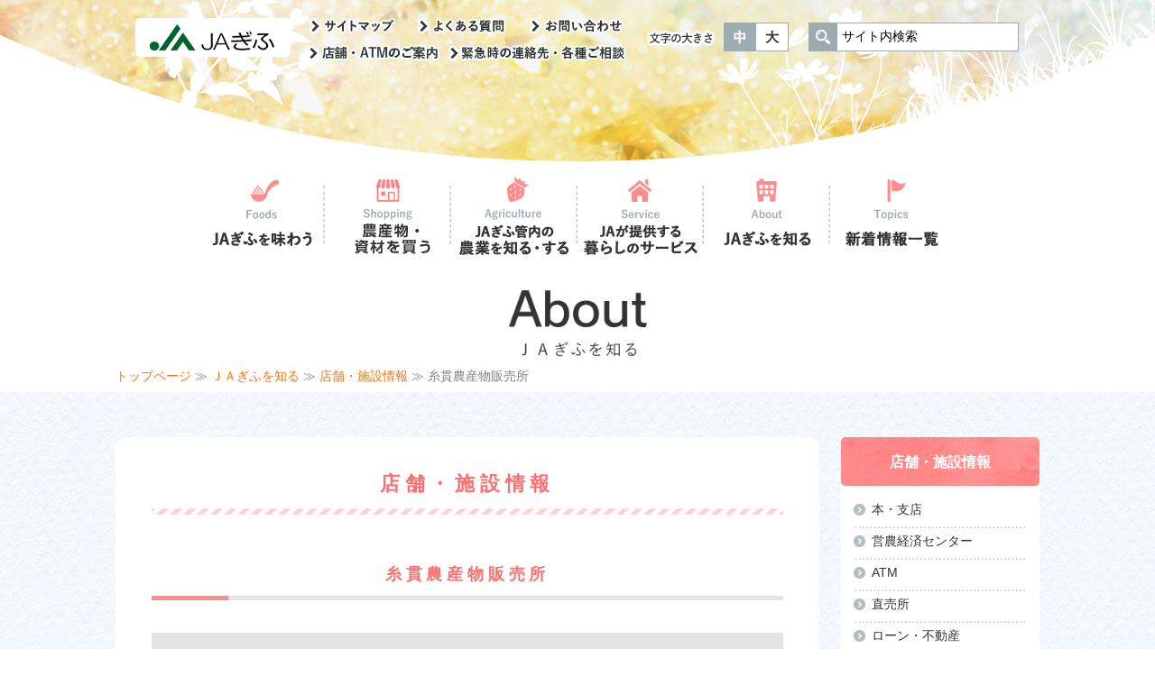

--- FILE ---
content_type: text/html; charset=UTF-8
request_url: https://www.jagifu.or.jp/about/store/detail.php?id=546
body_size: 27742
content:
<!doctype html>
<html lang="ja">
<head>
<meta charset="utf-8">
<title>糸貫農産物販売所｜店舗・施設情報｜ＪＡぎふを知る｜ＪＡぎふ</title>
<meta name="keywords" content="ＪＡぎふ,ぎふ農業協同組合,岐阜県,岐阜市,農業,共済,ＪＡバンク,みのっ太,美濃姫,濃姫" />
<meta name="description" content="ＪＡぎふの公式ホームページです。ＪＡぎふは、営農・生活から金融・共済までの幅広い事業の展開を通じ、 質の高いサービスとニーズに応じた商品の提供を行い、 組合員とその家族のみならず全ての市民の豊かな生活の実現に貢献することを目指します。" />
<meta name="viewport" content="width=1024" />
<meta http-equiv="X-UA-Compatible" content="IE=edge"/>
<link rel="icon" href="/favicon.ico" type="image/x-icon">
<link rel="stylesheet" type="text/css" href="/common/css/general.css?date=20170508">
<link rel="stylesheet" type="text/css" href="/common/css/slick/slick.css">
<link rel="stylesheet" type="text/css" href="/common/css/slick/slick-theme.css?date=20170508">
<link rel="stylesheet" type="text/css" href="/common/css/lib/responsive-tables.css">
<link rel="stylesheet" type="text/css" href="/common/css/sp_style.css" media="screen and (max-width:767px)" />
<link rel="stylesheet" type="text/css" href="/common/css/medium.css?date=20170508" title="medium">
<link rel="alternate stylesheet" type="text/css" href="/common/css/large.css?date=20170508" title="large">
<!--[if IE 9]>
<link rel="stylesheet" type="text/css" href="/common/css/ie9.css">
<![endif]-->
<!-- Google tag (gtag.js) -->
<script async src="https://www.googletagmanager.com/gtag/js?id=UA-59833159-32"></script>
<script>
  window.dataLayer = window.dataLayer || [];
  function gtag(){dataLayer.push(arguments);}
  gtag('js', new Date());

  gtag('config', 'UA-59833159-32');
</script>
<link rel="stylesheet" href="../../common/js/photoswipe/photoswipe.css" />
<link rel="stylesheet" type="text/css" href="css/store.css" media="all" />
</head>

<body>
<header id="top">
	<h1><a href="/"><img src="/common/img/header_title.png" alt="ＪＡぎふ"/></a></h1>
	<a href="#nav_sp" id="header_menubtn"><span><span></span><span></span><span></span></span></a>
	<div class="hmenu">
		<ul class="hnav">
			<li><a href="/info/sitemap.php"><img src="/common/img/hnav_sitemap_off.png" alt="サイトマップ"/></a></li>
			<li><a href="/info/faq.php"><img src="/common/img/hnav_faq_off.png" alt="よくある質問"/></a></li>
			<li><a href="/form/contact/"><img src="/common/img/hnav_contact_off.png" alt="お問い合わせ"/></a></li>

			<li class="hnav_store"><a href="/about/store/"><img src="/common/img/hnav_store_off.png" alt="店舗・ATMのご案内"/></a></li>
			<li><a href="/info/help.php"><img src="/common/img/hnav_emergency_off.png" alt="緊急時の連絡先・各種ご相談"/></a></li>
		</ul>
		<div class="fontsize">
			<img src="/common/img/header_fontsize_txt.png" alt="文字">
			<ul>
				<li class="fontsize-m"><a href="#" data-csstitle="medium">中</a></li>
				<li class="fontsize-l"><a href="#" data-csstitle="large">大</a></li>
			</ul>
		</div>
		<form method="get" action="https://www.google.co.jp/search" class="search">
			<div>
				<input class="searchBtn" src="/common/img/header_search_btn.png" alt="検索" type="image" />
				<input class="searchBox" name="q" value="サイト内検索" type="text" />
				<input name="ie" value="UTF-8" type="hidden" />
				<input name="oe" value="UTF-8" type="hidden" />
				<input name="hl" value="ja" type="hidden" />
				<input name="sitesearch" value="https://www.jagifu.or.jp/" type="hidden" />
			</div>
		</form>
	</div>
	<div class="init slide_txt__wrapper">
		<!--<div class="slide_txt slide_txt01 init">
			<img src="/common/img/slide_txt01.png" alt="農業と地域の明日をつくる">
		</div>-->
<!--
		<div class="slide_txt slide_txt02 init">
			<img src="/common/img/slide_txt02.png" alt="これからも旬の情報をたくさん発信します">
		</div>
-->
	</div>
	<div class="slider_flowers sp_block">
		<div class="flower_right">
			<img src="/common/img/flower_right.png" alt="花1">
		</div>
		<div class="flower_left">
			<img src="/common/img/flower_left.png" alt="花2">
		</div>
	</div>
	<nav id="sp_nav">
		<ul>
			<li><a href="https://www.jagifu.or.jp/food/"><img src="/common/img/nav_food_icon.png" alt=""/><img src="/common/img/nav_food.png" alt="ＪＡぎふを味わう"/></a></li>
			<li><a href="https://www.jagifu.or.jp/shopping/"><img src="/common/img/nav_shopping_icon.png" alt=""/><img src="/common/img/nav_shopping.png" alt="農産物を買う"/></a></li>
			<li><a href="https://www.jagifu.or.jp/agriculture/"><img src="/common/img/nav_agriculture_icon.png" alt=""/><img src="/common/img/nav_agriculture.png" alt="ＪＡぎふ管内の農業を知る・する"/></a></li>
			<li><a href="https://www.jagifu.or.jp/service/"><img src="/common/img/nav_service_icon.png" alt=""/><img src="/common/img/nav_service.png" alt="ＪＡが提供する暮らしのサービス"/></a></li>
			<li><a href="https://www.jagifu.or.jp/about/" class="active"><img src="/common/img/nav_about_icon.png" alt=""/><img src="/common/img/nav_about.png" alt="ＪＡぎふを知る"/></a></li>
			<li><a href="https://www.jagifu.or.jp/topics/"><img src="/common/img/nav_topics_icon.png" alt=""/><img src="/common/img/nav_topics.png" alt="新着情報一覧"/></a></li>
			<!--<li><a href="https://www.jagifu.or.jp/recommend/"><img src="/common/img/nav_reccomend_icon.png" alt=""/><img src="/common/img/nav_reccomend.png" alt="おすすめコンテンツ"/></a></li>
			<li></li>-->
		</ul>
	</nav>
</header>
<a href="#" id="hmenu_overlay"></a>
<div class="headerimg"><div><img src="../img/header_bg.jpg" alt=""></div></div>
<nav id="gnav">
	<div>
		<ul>
			<li><a href="https://www.jagifu.or.jp/food/"><img src="/common/img/nav_food_icon.png" alt=""/><img src="/common/img/nav_food.png" alt="ＪＡぎふを味わう"/></a>
				<div class="subnav">
					<div class="subnav_body">
						<div class="subnav_head"><img src="/common/img/subnav_food.png" alt="ＪＡぎふを味わう"/></div>
						<ul class="sinker">
							<li><a href="https://www.jagifu.or.jp/food/products/"><img src="/common/img/gnav_food01.jpg" alt=""/><span>ＪＡぎふの農産物</span></a></li>
							<li><a href="https://www.jagifu.or.jp/food/processed/"><img src="/common/img/gnav_food02.jpg" alt=""/><span>ＪＡぎふの加工品</span></a></li>
							<li><a href="https://www.jagifu.or.jp/food/recipe/"><img src="/common/img/gnav_food03.jpg" alt=""/><span>しあわせレシピ</span></a></li>
<!-- 							<li><a href="https://www.jagifu.or.jp/food/character/"><img src="/common/img/gnav_food04.jpg" alt=""/><span>キャラ弁カレンダーレシピ</span></a></li> -->
						</ul>
					</div>
				</div>
			</li>
			<li><a href="https://www.jagifu.or.jp/shopping/"><img src="/common/img/nav_shopping_icon.png" alt=""/><img src="/common/img/nav_shopping.png" alt="農産物を買う"/></a>
				<div class="subnav">
					<div class="subnav_body">
						<div class="subnav_head"><img src="/common/img/subnav_shopping.png" alt="農産物を買う"/></div>
						<ul class="sinker">
							<li><a href="https://www.ja-town.com/shop/c/cjagifu/" target="_blank"><img src="/common/img/gnav_shopping03.jpg" alt=""/><span class="ext">ネットショップ</span></a></li>
							<li><a href="https://www.jagifu.or.jp/shopping/farmstand.php"><img src="/common/img/gnav_shopping01.jpg" alt=""/><span>ＪＡぎふの直売所</span></a></li>
							<!-- <li><a href="http://www.ja-town.com/shop/c/cjagifu/" target="_blank" onClick="ga('send','event','jatown','click','グロナビ',0,{'nonInteraction':1});"><img src="/common/img/gnav_shopping02.jpg" alt=""/><span class="ext">ＪＡぎふネットショップ</span></a></li> -->
						</ul>
					</div>
				</div>
			</li>
			<li><a href="https://www.jagifu.or.jp/agriculture/"><img src="/common/img/nav_agriculture_icon.png" alt=""/><img src="/common/img/nav_agriculture.png" alt="ＪＡぎふ管内の農業を知る・する"/></a>
				<div class="subnav">
					<div class="subnav_body">
						<div class="subnav_head"><img src="/common/img/subnav_agriculture.png" alt="農業を知る・する"/></div>
						<ul class="sinker">
							<li><a href="https://www.jagifu.or.jp/agriculture/about.php"><img src="/common/img/gnav_agriculture01.jpg" alt=""/><span>管内の農業</span></a></li>
							<li><a href="https://www.jagifu.or.jp/about/business/einou/garden/"><img src="/common/img/gnav_agriculture05.jpg" alt=""/><span>ＪＡぎふ農園情報</span></a></li>
							<!-- <li><a href="https://www.jagifu.or.jp/agriculture/voice/"><img src="/common/img/gnav_agriculture02.jpg" alt=""/><span>生産者の声</span></a></li>
							<li><a href="https://www.jagifu.or.jp/agriculture/shizai.php"><img src="/common/img/gnav_agriculture03.jpg" alt=""/><span>生産資材情報</span></a></li>
							<li><a href="https://www.jagifu.or.jp/agriculture/newfarmers.php"><img src="/common/img/gnav_agriculture04.jpg" alt=""/><span>農業を始めたい</span></a></li> -->
							<li><a href="https://www.jagifu.or.jp/agriculture/recruit_supporter.php"><img src="/common/img/gnav_agriculture_170922.jpg" alt=""/><span>援農者募集</span></a></li>
							<li><a href="https://www.jagifu.or.jp/agriculture/support.php"><img src="/common/img/gnav_agriculture06.jpg" alt=""/><span>ＪＡぎふの就農支援</span></a></li>
							<li><a href="https://www.jagifu.or.jp/agriculture/cultivation_kaki.php"><img src="/common/img/gnav_agriculture07.jpg" alt=""/><span>柿栽培を学ぼう</span></a></li>
						</ul>
					</div>
				</div>
			</li>
			<li><a href="https://www.jagifu.or.jp/service/"><img src="/common/img/nav_service_icon.png" alt=""/><img src="/common/img/nav_service.png" alt="ＪＡが提供する暮らしのサービス"/></a>
				<div class="subnav">
					<div class="subnav_body">
						<div class="subnav_head"><img src="/common/img/subnav_service.png" alt="ＪＡが提供する暮らしのサービス"/></div>
						<ul class="sinker">
							<li><a href="https://www.jagifu.or.jp/about/business/bank/saving/"><img src="/common/img/gnav_service01.jpg" alt=""/><span>貯める・増やす<br>（ＪＡバンク）</span></a></li>
							<li><a href="https://www.jagifu.or.jp/about/business/bank/loan/"><img src="/common/img/gnav_service02.jpg" alt=""/><span>借りる<br>（ＪＡバンク）</span></a></li>
							<li><a href="https://www.jagifu.or.jp/about/business/kyosai/"><img src="/common/img/gnav_service03.jpg" alt=""/><span>ＪＡ共済</span></a></li>
<!-- 							<li><a href="https://www.jagifu.or.jp/about/business/life/fuel.php"><img src="/common/img/gnav_service04.jpg" alt=""/><span>ガス、燃料（生活関連サービス）</span></a></li> -->
							<li><a href="https://www.jagifu.or.jp/about/business/life/funeral.php"><img src="/common/img/gnav_service05.jpg" alt=""/><span>葬祭関連サービス</span></a></li>
<!-- 							<li><a href="https://www.jagifu.or.jp/about/business/life/asset/"><img src="/common/img/gnav_service06.jpg" alt=""/><span>土地活用・資産管理サービス</span></a></li> -->
						</ul>
					</div>
				</div>
			</li>
			<li><a href="https://www.jagifu.or.jp/about/" class="active"><img src="/common/img/nav_about_icon.png" alt=""/><img src="/common/img/nav_about.png" alt="ＪＡぎふを知る"/></a>
				<div class="subnav">
					<div class="subnav_body">
						<div class="subnav_head"><img src="/common/img/subnav_about.png" alt="ＪＡぎふを知る"/></div>
						<ul class="sinker">
							<li><a href="https://www.jagifu.or.jp/about/outline.php"><img src="/common/img/gnav_about01.jpg" alt=""/><span>ＪＡぎふの概要</span></a></li>
							<!-- <li><a href="https://www.jagifu.or.jp/about/self_reform.php"><img src="/common/img/gnav_about12.jpg" alt=""/><span>ＪＡぎふ自己改革について</span></a></li> -->
							<li><a href="https://www.jagifu.or.jp/about/business/"><img src="/common/img/gnav_about02.jpg" alt=""/><span>事業のご案内</span></a></li>
							<li><a href="https://www.jagifu.or.jp/about/store/"><img src="/common/img/gnav_about03.jpg" alt=""/><span>店舗・施設情報</span></a></li>
							<li><a href="https://www.jagifu.or.jp/about/fureai/"><img src="/common/img/gnav_about05.jpg" alt=""/><span>「ふれあいねっと」のご紹介</span></a></li>
							<li><a href="/about/pdf/260106_01.pdf" target="_blank"><img src="/common/img/gnav_about13.jpg" alt=""/><span class="pdf">ＪＡぎふ営農ビジョンについて</span></a></li>
							<!-- <li><a href="https://www.jagifu.or.jp/about/kids/"><img src="/common/img/gnav_about06.jpg" alt=""/><span>ＪＡぎふキッズクラブのご紹介</span></a></li> -->
							<li><a href="https://www.jagifu.or.jp/about/youth/"><img src="/common/img/gnav_about07.jpg" alt=""/><span class="pdf">「青年部」のご紹介</span></a></li>
							<li><a href="https://www.jagifu.or.jp/about/women/"><img src="/common/img/gnav_about08.jpg" alt=""/><span>「女性部」のご紹介</span></a></li>
							<li><a href="https://www.jagifu.or.jp/about/recruit/"><img src="/common/img/gnav_about09.jpg" alt=""/><span>採用情報</span></a></li>
							<li><a href="https://www.jagifu.or.jp/rioreina	"><img src="/common/img/gnav_about10.jpg" alt=""/><span>バレーボールチーム「リオレーナ」のご紹介</span></a></li>
							<!-- <li><a href="https://www.jagifu.or.jp/about/minotta/"><img src="/common/img/gnav_about11.jpg" alt=""/><span>みのっ太くんのご紹介</span></a></li> -->
						</ul>
					</div>
				</div>
			</li>
			<li><a href="https://www.jagifu.or.jp/topics/"><img src="/common/img/nav_topics_icon.png" alt=""/><img src="/common/img/nav_topics.png" alt="新着情報一覧"/></a></li>
			<!--<li><a href="https://www.jagifu.or.jp/recommend/"><img src="/common/img/nav_reccomend_icon.png" alt=""/><img src="/common/img/nav_reccomend.png" alt="おすすめコンテンツ"/></a>
				<div class="subnav">
					<div class="subnav_body">
						<div class="subnav_head"><img src="/common/img/subnav_reccomend.png" alt="おすすめコンテンツ"/></div>
						<ul class="sinker">
 							<li><a href="https://www.jagifu.or.jp/about/self_reform.php"><img src="/common/img/gnav_about12.jpg" alt=""/><span>ＪＡぎふ自己改革について</span></a></li> 
							<li><a href="https://store.line.me/stickershop/product/1371675/ja" target="_blank" onClick="ga('send','event','jatown','click','グロナビ',0,{'nonInteraction':1});"><img src="/common/img/gnav_line.jpg" alt=""/><span class="ext">ＪＡぎふみのっ太LINEスタンプ販売中</span></a></li>
							<li><a href="https://www.jagifu.or.jp/recommend/comic/"><img src="/common/img/gnav_commic.jpg" alt=""/><span>4コマ漫画</span></a></li>
						</ul>
					</div>
				</div>
			</li>-->
		</ul>
	</div>
</nav>
<h2><img src="../img/about_h2.png" alt="About"></h2>
<div class="breadcrumb"><a href="/">トップページ</a> ≫ <a href="../">ＪＡぎふを知る</a> ≫ <a href="./">店舗・施設情報</a> ≫ 糸貫農産物販売所</div>

<div class="main">
	<div class="main_body">
		<div class="content">
			<section>
				<h3>店舗・施設情報</h3>

				<h4>糸貫農産物販売所</h4>




				<div id="gmap" class="gmap gmap_detail"></div>


				<p>柿・イチゴ、シーズンには行列も！</p>

				<div class="columned store_detail_column">
					<div>
						<img src="https://www.jagifu.or.jp/wp/wp-content/uploads/2017/03/bc4cbd4ad4184ad5174257bb3b863b75.jpg" alt="糸貫農産物販売所">
						<img src="https://www.jagifu.or.jp/wp/wp-content/uploads/2017/03/be09a1013a5a69d553365be455016584.jpg" alt="糸貫農産物販売所">
					</div>
					<div>
						<div class="table_wrapper">
							<table class="bordered standard responsive_table_nojs">
								<tr>
									<th>店名</th>
									<td colspan="2">糸貫農産物販売所</td>
								</tr>

								<tr>
									<th>所在地</th>
									<td colspan="2">〒501-0406<br>本巣市三橋1044-1</td>
								</tr>

								<tr>
									<th>TEL</th>
									<td colspan="2"><a href="tel:0583236851">058-323-6851</a><br />
</td>
								</tr>



								<tr>
									<th>営業時間</th>
									<td colspan="2">8：30～17：00	</td>
								</tr>

								<tr>
									<th>定休日</th>
									<td colspan="2">毎週水曜日<br />
※うち祝日、お盆、梨・柿のシーズン等は営業いたします</td>
								</tr>


							</table>
						</div>
					</div>
				</div>

				<h4 id="atm">ATM</h4>
				<div class="table_wrapper">
					<table class="bordered standard responsive_table_nojs">
						<tr>
							<th>ATM利用時間 平日</th>
							<td>8:00	～	21:00</td>
						</tr>
						<tr>
							<th>ATM利用時間 土</th>
							<td>9:00	～	19:00</td>
						</tr>
						<tr>
							<th>ATM利用時間 日・祝</th>
							<td>9:00	～	19:00</td>
						</tr>
					</table>
				</div>





				<h4>新着情報</h4>
				<ul class="topics_list pc_only">
<li>
  <div class="topics_list_date"><div class="month_day">12/26</div><div class="year">2025</div></div>
  <div class="topics_list_content">
    <ul class="cat_label">
      <li class="cat_farmstand" />直売所情報</li>
      <li class="cat_event" />イベント</li>
      <li class="cat_topics" />新着情報</li>
    </ul>
    <p><a href="https://www.jagifu.or.jp/wp/wp-content/uploads/2025/12/b23e7f86aa1bcfabc13fb7374ce722b4.pdf" class=" pdf" target="_blank">
2026年1月　糸貫販売所イベントカレンダー</a>【糸貫農産物販売所】</p>
  </div>
  <div class="topics_list_img"><img src="/common/img/dummy.jpg" alt="2026年1月　糸貫販売所イベントカレンダー"/></div>
</li>
<li>
  <div class="topics_list_date"><div class="month_day">11/28</div><div class="year">2025</div></div>
  <div class="topics_list_content">
    <ul class="cat_label">
      <li class="cat_farmstand" />直売所情報</li>
      <li class="cat_event" />イベント</li>
      <li class="cat_topics" />新着情報</li>
    </ul>
    <p><a href="https://www.jagifu.or.jp/wp/wp-content/uploads/2025/11/3d9a508baf1707f6de3a6ca6493ed09b.pdf" class=" pdf" target="_blank">
2025年12月　糸貫販売所イベントカレンダー</a>【糸貫農産物販売所】</p>
  </div>
  <div class="topics_list_img"><img src="/common/img/dummy.jpg" alt="2025年12月　糸貫販売所イベントカレンダー"/></div>
</li>
<li>
  <div class="topics_list_date"><div class="month_day">10/29</div><div class="year">2025</div></div>
  <div class="topics_list_content">
    <ul class="cat_label">
      <li class="cat_farmstand" />直売所情報</li>
      <li class="cat_event" />イベント</li>
      <li class="cat_topics" />新着情報</li>
    </ul>
    <p><a href="https://www.jagifu.or.jp/wp/wp-content/uploads/2025/10/e39e793a5893bb8c638d2f34353b167b.pdf" class=" pdf" target="_blank">
2025年11月　糸貫販売所イベントカレンダー</a>【糸貫農産物販売所】</p>
  </div>
  <div class="topics_list_img"><img src="/common/img/dummy.jpg" alt="2025年11月　糸貫販売所イベントカレンダー"/></div>
</li>
<li>
  <div class="topics_list_date"><div class="month_day">09/30</div><div class="year">2025</div></div>
  <div class="topics_list_content">
    <ul class="cat_label">
      <li class="cat_farmstand" />直売所情報</li>
      <li class="cat_event" />イベント</li>
      <li class="cat_topics" />新着情報</li>
    </ul>
    <p><a href="https://www.jagifu.or.jp/wp/wp-content/uploads/2025/09/e39e793a5893bb8c638d2f34353b167b.pdf" class=" pdf" target="_blank">
2025年10月　糸貫販売所イベントカレンダー</a>【糸貫農産物販売所】</p>
  </div>
  <div class="topics_list_img"><img src="/common/img/dummy.jpg" alt="2025年10月　糸貫販売所イベントカレンダー"/></div>
</li>
<li>
  <div class="topics_list_date"><div class="month_day">08/27</div><div class="year">2025</div></div>
  <div class="topics_list_content">
    <ul class="cat_label">
      <li class="cat_farmstand" />直売所情報</li>
      <li class="cat_event" />イベント</li>
      <li class="cat_topics" />新着情報</li>
    </ul>
    <p><a href="https://www.jagifu.or.jp/wp/wp-content/uploads/2025/08/b23e7f86aa1bcfabc13fb7374ce722b4.pdf" class=" pdf" target="_blank">
2025年9月　糸貫販売所イベントカレンダー</a>【糸貫農産物販売所】</p>
  </div>
  <div class="topics_list_img"><img src="/common/img/dummy.jpg" alt="2025年9月　糸貫販売所イベントカレンダー"/></div>
</li>
				</ul>
				<ul class="topics_lists sp_only">
<li>
  <div class="topics_thumb"><img src="/common/img/dummy.jpg" alt="2026年1月　糸貫販売所イベントカレンダー"/></div>
  <div class="topics_content">
    <div class="topics_date">
      <div class="topics_year">2025.</div>
      <div class="topics_month_day">12/26</div>
    </div>
    <ul class="cat_label">
      <li class="cat_farmstand" />直売所情報</li>
      <li class="cat_event" />イベント</li>
      <li class="cat_topics" />新着情報</li>
    </ul>
  </div>
  <p><a href="https://www.jagifu.or.jp/wp/wp-content/uploads/2025/12/b23e7f86aa1bcfabc13fb7374ce722b4.pdf" class=" pdf" target="_blank">
2026年1月　糸貫販売所イベントカレンダー</a>【糸貫農産物販売所】</p>
</li>
<li>
  <div class="topics_thumb"><img src="/common/img/dummy.jpg" alt="2025年12月　糸貫販売所イベントカレンダー"/></div>
  <div class="topics_content">
    <div class="topics_date">
      <div class="topics_year">2025.</div>
      <div class="topics_month_day">11/28</div>
    </div>
    <ul class="cat_label">
      <li class="cat_farmstand" />直売所情報</li>
      <li class="cat_event" />イベント</li>
      <li class="cat_topics" />新着情報</li>
    </ul>
  </div>
  <p><a href="https://www.jagifu.or.jp/wp/wp-content/uploads/2025/11/3d9a508baf1707f6de3a6ca6493ed09b.pdf" class=" pdf" target="_blank">
2025年12月　糸貫販売所イベントカレンダー</a>【糸貫農産物販売所】</p>
</li>
<li>
  <div class="topics_thumb"><img src="/common/img/dummy.jpg" alt="2025年11月　糸貫販売所イベントカレンダー"/></div>
  <div class="topics_content">
    <div class="topics_date">
      <div class="topics_year">2025.</div>
      <div class="topics_month_day">10/29</div>
    </div>
    <ul class="cat_label">
      <li class="cat_farmstand" />直売所情報</li>
      <li class="cat_event" />イベント</li>
      <li class="cat_topics" />新着情報</li>
    </ul>
  </div>
  <p><a href="https://www.jagifu.or.jp/wp/wp-content/uploads/2025/10/e39e793a5893bb8c638d2f34353b167b.pdf" class=" pdf" target="_blank">
2025年11月　糸貫販売所イベントカレンダー</a>【糸貫農産物販売所】</p>
</li>
<li>
  <div class="topics_thumb"><img src="/common/img/dummy.jpg" alt="2025年10月　糸貫販売所イベントカレンダー"/></div>
  <div class="topics_content">
    <div class="topics_date">
      <div class="topics_year">2025.</div>
      <div class="topics_month_day">09/30</div>
    </div>
    <ul class="cat_label">
      <li class="cat_farmstand" />直売所情報</li>
      <li class="cat_event" />イベント</li>
      <li class="cat_topics" />新着情報</li>
    </ul>
  </div>
  <p><a href="https://www.jagifu.or.jp/wp/wp-content/uploads/2025/09/e39e793a5893bb8c638d2f34353b167b.pdf" class=" pdf" target="_blank">
2025年10月　糸貫販売所イベントカレンダー</a>【糸貫農産物販売所】</p>
</li>
<li>
  <div class="topics_thumb"><img src="/common/img/dummy.jpg" alt="2025年9月　糸貫販売所イベントカレンダー"/></div>
  <div class="topics_content">
    <div class="topics_date">
      <div class="topics_year">2025.</div>
      <div class="topics_month_day">08/27</div>
    </div>
    <ul class="cat_label">
      <li class="cat_farmstand" />直売所情報</li>
      <li class="cat_event" />イベント</li>
      <li class="cat_topics" />新着情報</li>
    </ul>
  </div>
  <p><a href="https://www.jagifu.or.jp/wp/wp-content/uploads/2025/08/b23e7f86aa1bcfabc13fb7374ce722b4.pdf" class=" pdf" target="_blank">
2025年9月　糸貫販売所イベントカレンダー</a>【糸貫農産物販売所】</p>
</li>
				</ul>
			</section>
		</div>
		<div class="side">
			<nav class="snav">
				<div class="snav_head">店舗・施設情報</div>
				<ul>
					<li><a href="/about/store/#store_tab_office">本・支店</a></li>
					<li><a href="/about/store/#store_tab_einocenter">営農経済センター</a></li>
					<li><a href="/about/store/#store_tab_atm">ATM</a></li>
					<li><a href="/about/store/#store_tab_farmstand">直売所</a></li>
					<li><a href="/about/store/#store_tab_loan">ローン・不動産</a></li>
					<li><a href="/about/store/#store_tab_ricemill">精米機</a></li>
					<li><a href="/about/store/#store_tab_ceremony">斎場</a></li>
					<li><a href="/about/store/#store_tab_agrifact">農業関連施設</a></li>
				</ul>
			</nav>		</div>
	</div>
</div>
<footer>
	<div class="footer_content">
		<div class="fnav">
			<ul>
				<li><a href="https://www.jagifu.or.jp/info/term.php">ご利用にあたって</a></li>
				<li><a href="https://www.jagifu.or.jp/info/help.php">緊急時の連絡・ご相談</a></li>
				<li><a href="https://www.jagifu.or.jp/info/customer.php">お客様相談室</a></li>
				<li><a href="https://www.jagifu.or.jp/info/link.php">リンク集</a></li>
				<li><a href="https://www.jagifu.or.jp/wp/archives/27242">みどりの広場</a></li>
				<li><a href="https://www.jagifu.or.jp/about/business/bank/kitei.php">規定集</a></li>
			</ul>
			<ul>
				<li><a href="https://www.jagifu.or.jp/info/compliance.php">法令遵守等への取り組み</a></li>
				<li><a href="https://www.jagifu.or.jp/info/faq.php">よくある質問</a></li>
				<li><a href="https://www.jagifu.or.jp/form/contact/">お問い合わせ</a></li>
				<li><a href="https://www.jagifu.or.jp/info/sitemap.php">サイトマップ</a></li>
				<li><a href="https://www.jagifu.or.jp/wp/staff_login">職員専用</a></li>
			</ul>
		</div>
		<div class="footer_copy">
			<div class="footer_title"><img src="/common/img/footer_title.png" alt="ぎふ農業協同組合"/></div>
			<address><span>[所在地] 岐阜県岐阜市司町37</span>　<span>[電話] 058-265-3521(代)</span></address>
			<p><span>Copyright ©2026 JA-Gifu.</span>　<span>All Rights Reserved.　金融機関コード：6129</span></p>
		</div>
	</div>
</footer>
<a class="page_top" href="#wrap">
	<img src="/common/img/btn_totop.png" alt="ページの上部へ戻る"/>
</a>

<script src="/common/js/jquery-3.1.1.min.js"></script>
<script src="/common/js/jquery.easing.1.3.js"></script>
<script src="/common/js/jquery.matchHeight.js"></script>
<script src="/common/js/slick/slick.min.js"></script>
<script src="/common/js/mdlib.js"></script>
<script src="/common/js/lib/responsive-tables.js"></script>
<script src="/common/js/general.js"></script>
<script src="../../common/js/photoswipe/jquery.photoswipe.js"></script>
<script src="https://maps.google.com/maps/api/js?key=AIzaSyDetqCA9w7FB5jgGQV8qg2633RBB2Cv7nI" charset="utf-8"></script>
<script src="js/gmap.js"></script>
<script>
new StoreMap("546", {zoom:16, listXml:"xml.php"});
$(function(){
	'use strict';
	$('a.swipe').photoSwipe();
});
</script>
</body>
</html>


--- FILE ---
content_type: text/css
request_url: https://www.jagifu.or.jp/common/css/general.css?date=20170508
body_size: 130407
content:
@charset "UTF-8";

/*! normalize.css v5.0.0 | MIT License | github.com/necolas/normalize.css */


/**
 * 1. Change the default font family in all browsers (opinionated).
 * 2. Correct the line height in all browsers.
 * 3. Prevent adjustments of font size after orientation changes in
 *    IE on Windows Phone and in iOS.
 */


/* Document
   ========================================================================== */

html {
	font-family: sans-serif;
	/* 1 */
	line-height: 1.15;
	/* 2 */
	-ms-text-size-adjust: 100%;
	/* 3 */
	-webkit-text-size-adjust: 100%;
	/* 3 */
}


/* Sections
   ========================================================================== */


/**
 * Remove the margin in all browsers (opinionated).
 */

body {
	margin: 0;
}

#close-notice{
	display: none;
}

/**
 * Add the correct display in IE 9-.
 */

article, aside, footer, header, nav, section {
	display: block;
}


/**
 * Correct the font size and margin on `h1` elements within `section` and
 * `article` contexts in Chrome, Firefox, and Safari.
 */

h1 {
	font-size: 2em;
	margin: 0.67em 0;
}


/* Grouping content
   ========================================================================== */


/**
 * Add the correct display in IE 9-.
 * 1. Add the correct display in IE.
 */

figcaption, figure, main {
	/* 1 */
	display: block;
}


/**
 * Add the correct margin in IE 8.
 */

figure {
	margin: 1em 40px;
}


/**
 * 1. Add the correct box sizing in Firefox.
 * 2. Show the overflow in Edge and IE.
 */

hr {
	box-sizing: content-box;
	/* 1 */
	height: 0;
	/* 1 */
	overflow: visible;
	/* 2 */
}


/**
 * 1. Correct the inheritance and scaling of font size in all browsers.
 * 2. Correct the odd `em` font sizing in all browsers.
 */

pre {
	font-family: monospace, monospace;
	/* 1 */
	font-size: 1em;
	/* 2 */
}


/* Text-level semantics
   ========================================================================== */


/**
 * 1. Remove the gray background on active links in IE 10.
 * 2. Remove gaps in links underline in iOS 8+ and Safari 8+.
 */

a {
	background-color: transparent;
	/* 1 */
	-webkit-text-decoration-skip: objects;
	/* 2 */
}


/**
 * Remove the outline on focused links when they are also active or hovered
 * in all browsers (opinionated).
 */

a:active, a:hover {
	outline-width: 0;
}


/**
 * 1. Remove the bottom border in Firefox 39-.
 * 2. Add the correct text decoration in Chrome, Edge, IE, Opera, and Safari.
 */

abbr[title] {
	border-bottom: none;
	/* 1 */
	text-decoration: underline;
	/* 2 */
	text-decoration: underline dotted;
	/* 2 */
}


/**
 * Prevent the duplicate application of `bolder` by the next rule in Safari 6.
 */

b, strong {
	font-weight: inherit;
}


/**
 * Add the correct font weight in Chrome, Edge, and Safari.
 */

b, strong {
	font-weight: bolder;
}


/**
 * 1. Correct the inheritance and scaling of font size in all browsers.
 * 2. Correct the odd `em` font sizing in all browsers.
 */

code, kbd, samp {
	font-family: monospace, monospace;
	/* 1 */
	font-size: 1em;
	/* 2 */
}


/**
 * Add the correct font style in Android 4.3-.
 */

dfn {
	font-style: italic;
}


/**
 * Add the correct background and color in IE 9-.
 */

mark {
	background-color: #ff0;
	color: #000;
}


/**
 * Add the correct font size in all browsers.
 */

small {
	font-size: 80%;
}


/**
 * Prevent `sub` and `sup` elements from affecting the line height in
 * all browsers.
 */

sub, sup {
	font-size: 75%;
	line-height: 0;
	position: relative;
	vertical-align: baseline;
}

sub {
	bottom: -0.25em;
}

sup {
	top: -0.5em;
}


/* Embedded content
   ========================================================================== */


/**
 * Add the correct display in IE 9-.
 */

audio, video {
	display: inline-block;
}


/**
 * Add the correct display in iOS 4-7.
 */

audio:not([controls]) {
	display: none;
	height: 0;
}


/**
 * Remove the border on images inside links in IE 10-.
 */

img {
	border-style: none;
}


/**
 * Hide the overflow in IE.
 */

svg:not(:root) {
	overflow: hidden;
}


/* Forms
   ========================================================================== */


/**
 * 1. Change the font styles in all browsers (opinionated).
 * 2. Remove the margin in Firefox and Safari.
 */

button, input, optgroup, select, textarea {
	font-family: sans-serif;
	/* 1 */
	font-size: 100%;
	/* 1 */
	line-height: 1.15;
	/* 1 */
	margin: 0;
	/* 2 */
}


/**
 * Show the overflow in IE.
 * 1. Show the overflow in Edge.
 */

button, input {
	/* 1 */
	overflow: visible;
}


/**
 * Remove the inheritance of text transform in Edge, Firefox, and IE.
 * 1. Remove the inheritance of text transform in Firefox.
 */

button, select {
	/* 1 */
	text-transform: none;
}


/**
 * 1. Prevent a WebKit bug where (2) destroys native `audio` and `video`
 *    controls in Android 4.
 * 2. Correct the inability to style clickable types in iOS and Safari.
 */

button, html [type="button"], [type="reset"], [type="submit"] {
	-webkit-appearance: button;
	/* 2 */
}


/**
 * Remove the inner border and padding in Firefox.
 */

button::-moz-focus-inner, [type="button"]::-moz-focus-inner, [type="reset"]::-moz-focus-inner, [type="submit"]::-moz-focus-inner {
	border-style: none;
	padding: 0;
}


/**
 * Restore the focus styles unset by the previous rule.
 */

button:-moz-focusring, [type="button"]:-moz-focusring, [type="reset"]:-moz-focusring, [type="submit"]:-moz-focusring {
	outline: 1px dotted ButtonText;
}


/**
 * Change the border, margin, and padding in all browsers (opinionated).
 */

fieldset {
	border: 1px solid #c0c0c0;
	margin: 0 2px;
	padding: 0.35em 0.625em 0.75em;
}


/**
 * 1. Correct the text wrapping in Edge and IE.
 * 2. Correct the color inheritance from `fieldset` elements in IE.
 * 3. Remove the padding so developers are not caught out when they zero out
 *    `fieldset` elements in all browsers.
 */

legend {
	box-sizing: border-box;
	/* 1 */
	color: inherit;
	/* 2 */
	display: table;
	/* 1 */
	max-width: 100%;
	/* 1 */
	padding: 0;
	/* 3 */
	white-space: normal;
	/* 1 */
}


/**
 * 1. Add the correct display in IE 9-.
 * 2. Add the correct vertical alignment in Chrome, Firefox, and Opera.
 */

progress {
	display: inline-block;
	/* 1 */
	vertical-align: baseline;
	/* 2 */
}


/**
 * Remove the default vertical scrollbar in IE.
 */

textarea {
	overflow: auto;
}


/**
 * 1. Add the correct box sizing in IE 10-.
 * 2. Remove the padding in IE 10-.
 */

[type="checkbox"], [type="radio"] {
	box-sizing: border-box;
	/* 1 */
	padding: 0;
	/* 2 */
}


/**
 * Correct the cursor style of increment and decrement buttons in Chrome.
 */

[type="number"]::-webkit-inner-spin-button, [type="number"]::-webkit-outer-spin-button {
	height: auto;
}


/**
 * 1. Correct the odd appearance in Chrome and Safari.
 * 2. Correct the outline style in Safari.
 */

[type="search"] {
	-webkit-appearance: textfield;
	/* 1 */
	outline-offset: -2px;
	/* 2 */
}


/**
 * Remove the inner padding and cancel buttons in Chrome and Safari on macOS.
 */

[type="search"]::-webkit-search-cancel-button, [type="search"]::-webkit-search-decoration {
	-webkit-appearance: none;
}


/**
 * 1. Correct the inability to style clickable types in iOS and Safari.
 * 2. Change font properties to `inherit` in Safari.
 */

::-webkit-file-upload-button {
	-webkit-appearance: button;
	/* 1 */
	font: inherit;
	/* 2 */
}


/* Interactive
   ========================================================================== */


/*
 * Add the correct display in IE 9-.
 * 1. Add the correct display in Edge, IE, and Firefox.
 */

details, menu {
	display: block;
}


/*
 * Add the correct display in all browsers.
 */

summary {
	display: list-item;
}


/* Scripting
   ========================================================================== */


/**
 * Add the correct display in IE 9-.
 */

canvas {
	display: inline-block;
}


/**
 * Add the correct display in IE.
 */

template {
	display: none;
}


/* Hidden
   ========================================================================== */


/**
 * Add the correct display in IE 10-.
 */

[hidden] {
	display: none;
}

html, body, div, span, applet, object, iframe, h1, h2, h3, h4, h5, h6, p, blockquote, pre, a, abbr, acronym, address, big, cite, code, del, dfn, em, img, ins, kbd, q, s, samp, small, strike, strong, sub, sup, tt, var, b, u, i, center, dl, dt, dd, ol, ul, li, fieldset, form, label, legend, table, caption, tbody, tfoot, thead, tr, th, td, article, aside, canvas, details, embed, figure, figcaption, footer, header, hgroup, menu, nav, output, ruby, section, summary, time, mark, audio, video {
	margin: 0;
	padding: 0;
	border: 0;
}

body {
	margin: 0;
	padding: 0;
	font-family: "游ゴシック", "YuGothic", "ヒラギノ角ゴ Pro W3", "Hiragino Kaku Gothic Pro", "メイリオ", Meiryo, Osaka, "ＭＳ Ｐゴシック", "MS PGothic", sans-serif;
	line-height: 180%;
	color: #444444;
}

a:link {
	color: #ff7200;
	text-decoration: none;
}

a:visited {
	color: #ff7200;
	text-decoration: none;
}

a:hover {
	color: #ff4f4f;
	text-decoration: none;
}

a:active {
	color: #ff4f4f;
	text-decoration: none;
}

.link {
	text-decoration: underline;
}

.link:link {
	text-decoration: underline;
}

.link::before {
	content: '';
	display: inline-block;
	width: 6px;
	height: 12px;
	background: url("../img/icon_arrow_left.png") left center no-repeat transparent;
	margin-right: .3em;
	position: relative;
	top: .1em;
	left: 0;
}

.link:hover {
	text-decoration: none;
}

a img {
	border: none;
}

#area_map {
	border: none;
}

#Map {
	border: none;
}

img {
	max-width: 100%;
}

aera {
	outline: none;
	border: none;
}

p {
	margin: 1em 15px;
}

@media only screen and (max-width: 767px) {
	p {
		margin: 1em 5px;
	}
}

.alignLeft {
	text-align: left;
}

.alignCenter {
	text-align: center;
}

.alignRight {
	text-align: right;
}

.caution {
	color: #ff3300;
}

.notice {
	color: #17930e;
}

.catch {
	text-align: center;
	font-size: 130%;
	font-weight: bold;
	margin: 2em 0;
}

.clear {
	clear: both;
}

.clearfix:after {
	content: "";
	display: block;
	clear: both;
}

iframe {
	width: 100%;
	border: none;
	position: relative;
}

.pc_only {
	display: inherit;
}

@media only screen and (max-width: 767px) {
	.pc_only {
		display: none;
	}
}

.sp_only {
	display: none;
}

@media only screen and (max-width: 767px) {
	.sp_only {
		display: inherit;
	}
}

#wrap {
	background: #fff;
}


/*** header ***/

header {
	width: 980px;
	margin: 0 auto;
	padding: 20px 0;
	height: 180px;
	/*height: 220px;*/
	box-sizing: border-box;
}

header:after {
	content: "";
	display: block;
	clear: both;
}

@media only screen and (max-width: 767px) {
	header {
		position: fixed;
		top: 0;
		width: 100%;
		padding: 0;
		height: 60px;
		background: #fff;
		box-shadow: 0 2px 0px rgba(0, 0, 0, 0.1);
		z-index: 530000;
	}
}

header h1 {
	margin: 0;
	padding: 0;
	width: 172px;
	height: 43px;
	float: left;
	position: relative;
	z-index: 10;
}

header h1 img {
	display: block;
	height: 43px;
}

@media only screen and (max-width: 767px) {
	header h1 {
		padding: 0 0;
		height: 40px;
	}
	header h1 img {
		height: 40px;
	}
}

header .hmenu {
	width: 790px;
	padding: 5px 0 0;
	float: right;
	position: relative;
	z-index: 10;
}

header .hmenu:after {
	content: "";
	display: block;
	clear: both;
}

@media only screen and (max-width: 767px) {
	header .hmenu {
		display: none;
	}
}

header .hmenu .hnav {
	margin: -14px 0 0;
	padding: 0 0 3px;
	list-style-type: none;
	float: left;
	width: 374px;
}

header .hmenu .hnav:after {
	content: "";
	display: block;
	clear: both;
}

header .hmenu .hnav li {
	margin: 0 20px 0 0;
	padding: 0;
	float: left;
	position: relative;
}

header .hmenu .hnav li:first-child {
	padding-left: 0;
}

header .hmenu .hnav li:last-child {
	background: none;
	padding-right: 0;
}

header .hmenu .hnav li.hnav_store {
	margin-right: 9px;
}

header .hmenu .hnav li img {
	display: block;
	height: 32px;
	z-index: 0;
}

.search {
	width: 234px;
	float: right;
	border-radius: 3px;
}

.search .searchBox {
	display: block;
	width: 201px;
	float: left;
	height: 32px;
	line-height: 32px;
	box-sizing: border-box;
	padding: 0 5px 0 5px;
	border: 1px solid #9daaaf;
	border-width: 1px 1px 1px 0;
	background: #fff;
}

.search .searchBtn {
	height: 32px;
	width: 32px;
	display: block;
	float: left;
	background: #9daaaf;
}

.fontsize {
	float: left;
	padding: 0 0 0 0;
	width: 160px;
}

.fontsize img {
	float: left;
	display: block;
}

.fontsize ul {
	float: right;
	margin: 0;
	padding: 0;
	height: 32px;
	list-style-type: none;
}

.fontsize li {
	margin: 0 0 0 0;
	padding: 0 0;
	list-style-type: none;
	float: left;
	height: 32px;
	width: 36px;
}

.fontsize li a {
	display: block;
	text-indent: 100%;
	white-space: nowrap;
	outline: none;
	overflow: hidden;
	background-image: url(../img/header_fontsize_btn.png);
	height: 32px;
}

.fontsize .fontsize-s a {
	background-position: 0 0;
}

.fontsize .fontsize-s a:hover, .fontsize .fontsize-s a:active {
	background-position-x: 0 -32px;
}

.fontsize .fontsize-m a {
	background-position: 0px 0;
}

.fontsize .fontsize-m a:hover, .fontsize .fontsize-m a:active {
	background-position: 0px -32px;
}

.fontsize .fontsize-l a {
	background-position: -36px 0;
}

.fontsize .fontsize-l a:hover, .fontsize .fontsize-l a:active {
	background-position: -36px -32px;
}

#header_menubtn {
	display: none;
}

@media only screen and (max-width: 767px) {
	#header_menubtn {
		display: block;
		width: 20px;
		height: 24px;
		float: right;
		position: relative;
		padding: 8px 20px 8px;
	}
	#header_menubtn>span {
		transition: all .4s;
		box-sizing: border-box;
		display: block;
		width: 20px;
		height: 24px;
		margin-top: 5px;
		position: relative;
	}
	#header_menubtn>span span {
		display: inline-block;
		transition: all .4s;
		box-sizing: border-box;
		position: absolute;
		left: 0;
		width: 100%;
		height: 2px;
		background-color: #ff7f7f;
		border-radius: 2px;
	}
	#header_menubtn>span span:nth-of-type(1) {
		top: 0;
	}
	#header_menubtn>span span:nth-of-type(2) {
		top: 6px;
	}
	#header_menubtn>span span:nth-of-type(3) {
		top: 12px;
	}
	#header_menubtn.active>span span:nth-of-type(1) {
		transform: translate3d(3px, 3px, 0) rotate(-45deg) scale(0.55, 1);
	}
	#header_menubtn.active>span span:nth-of-type(2) {
		transform: rotate(45deg);
	}
	#header_menubtn.active>span span:nth-of-type(3) {
		transform: translate3d(-3px, -3px, 0) rotate(-45deg) scale(0.55, 1);
	}
	#header_menubtn:hover>span span, #header_menubtn:active>span span {
		background-color: #ffb32f;
	}
}

.headerimg {
	position: absolute;
	top: -40px;
	/*top: 0;*/
	width: 100%;
	min-width: 960px;
	height: 220px;
	overflow: hidden;
	z-index: -1;
}

.headerimg>div {
	position: absolute;
	left: 50%;
	width: 1600px;
	margin: auto;
	height: 100%;
}

.headerimg>div::after {
	content: "";
	display: block;
	height: 100%;
	width: 1600px;
	background: url(../img/header_mask.png) 50% 0 no-repeat;
	background-size: 100% auto;
	position: absolute;
	left: -800px;
	z-index: 100;
}

.headerimg>div img {
	position: absolute;
	left: -800px;
}

@media only screen and (max-width: 767px) {
	.headerimg {
		position: relative;
		top: 0;
		padding-top: 40px;
		margin-bottom: 5px;
		/*margin-bottom: 10px;*/
		width: 100%;
		min-width: auto;
		height: 110px;
	}
	.headerimg>div {
		position: absolute;
		left: 50%;
		width: 800px;
		margin: auto;
		height: 100%;
	}
	.headerimg>div::after {
		width: 800px;
		left: -400px;
	}
	.headerimg>div img {
		left: -400px;
	}
}

nav#gnav {
	position: relative;
	z-index: 100;
	width: 100%;
	height: 128px;
}

nav#gnav>div {
	position: relative;
	top: 0;
	width: 100%;
	background: rgba(255, 255, 255, 0.9);
	padding: 10px 0 0;
	/*padding: 18px 0 0;*/
	transition: padding 0.3s cubic-bezier(0.455, 0.03, 0.515, 0.955);
	min-width: 1024px;
	transition-duration: 0.3s;
	transition-property: box-shadow, padding;
	transition-timing-function: cubic-bezier(0.455, 0.03, 0.515, 0.955);
}

nav#gnav>div>ul {
	margin: 0 auto;
	padding: 0;
	list-style-type: none;
	font-size: 0;
	display: table;
	box-shadow: 0 1px 5px transparent;
}

nav#gnav>div>ul>li {
	display: table-cell;
	/* width: 164px; */
	width: 140px;
	transition: width 0.3s cubic-bezier(0.455, 0.03, 0.515, 0.955), background-position 0.3s cubic-bezier(0.455, 0.03, 0.515, 0.955);
	margin: 0 0 0;
	padding: 0;
	box-sizing: border-box;
	float: left;
	background: url(../img/nav_splitter.png) 100% 15px no-repeat;
}

nav#gnav>div>ul>li>a {
	position: relative;
	display: block;
	padding: 0 0 10px;
}

nav#gnav>div>ul>li>a::after {
	position: absolute;
	width: 100%;
	height: 24px;
	content: "";
	display: block;
	background: url(../img/subnav_arrow.png) 50% 100% no-repeat;
	z-index: 100;
	bottom: 0;
	-webkit-transition: transform .3s ease-in-out;
	transition: transform .3s ease-in-out;
	-webkit-transform: rotateX(-90deg);
	transform: rotateX(-90deg);
	-webkit-transform-origin: 50% 100% 0;
	transform-origin: 50% 100% 0;
}

nav#gnav>div>ul>li>a img {
	display: block;
	margin: auto;
}

nav#gnav>div>ul>li.onmouse a {
	position: relative;
	display: block;
	padding: 0 0 10px;
}

nav#gnav>div>ul>li.onmouse a::after {
	transform: perspective(1000px) rotateX(0);
	-webkit-transform: perspective(1000px) rotateX(0);
}

nav#gnav>div>ul>li.onmouse a:only-child::after {
	content: none;
}

nav#gnav>div>ul>li.onmouse a img {
	display: block;
	margin: auto;
}

nav#gnav>div>ul>li:last-child {
	background: none;
}

@media only screen and (max-width: 767px) {
	nav#gnav {
		display: none;
	}
}

nav#gnav.fixed>div {
	position: fixed;
	padding: 3px 0 0;
	box-shadow: 0 1px 5px rgba(0, 0, 0, 0.1);
}

nav#gnav.fixed>div>ul>li {
	width: 134px;
	background-position: 100% 10px;
}

nav#gnav.fixed>div>ul>li.onmouse {
	width: 164px;
}

.subnav {
	position: absolute;
	left: 0;
	width: 100%;
	-webkit-transition: transform .3s ease-in-out;
	transition: transform .3s ease-in-out;
	-webkit-transform: rotateX(-90deg);
	transform: rotateX(-90deg);
	-webkit-transform-origin: 50% 0% 0;
	transform-origin: 50% 0% 0;
	background: #fff;
	box-shadow: 0 5px 18px 0 rgba(0, 0, 0, 0.25);
}

.onmouse .subnav {
	transform: perspective(1000px) rotateX(0);
	-webkit-transform: perspective(1000px) rotateX(0);
}

.subnav .subnav_body {
	width: 940px;
	margin: 0 auto;
	padding: 15px 0;
}

.subnav .subnav_body:after {
	content: "";
	display: block;
	clear: both;
}

.subnav .subnav_head {
	width: 160px;
	float: left;
}

.subnav .subnav_head img {
	display: block;
	margin: auto;
}

.subnav ul {
	float: right;
	width: 760px;
	margin: 0;
	padding: 0 0;
	list-style-type: none;
}

.subnav ul:after {
	content: "";
	display: block;
	clear: both;
}

.subnav ul li {
	width: 104px;
	float: left;
	margin: 0 10px 0;
	padding: 0;
	font-size: 12px;
}

.subnav ul li:nth-child(6n+1) {
	clear: both;
}

.subnav ul li a {
	display: block;
	padding: 0 !important;
	margin: 0 !important;
	line-height: 150%;
	text-decoration: none;
	font-weight: bold;
}

.subnav ul li a:hover, .subnav ul li a:active {
	text-decoration: underline;
}

.subnav ul li a span {
	display: block;
	margin: 5px 0;
}

.subnav ul li a img {
	display: block;
	width: 100px;
	border: 2px solid #dfdfdf;
	padding: 0;
	margin: 0 0 0;
}

nav#gifunav {
	background: url(../img/nav_line.png) 50% 0 no-repeat;
	padding: 20px 0 0;
}

nav#gifunav ul {
	margin: 0 auto;
	padding: 0;
	list-style-type: none;
	width: 984px;
}

nav#gifunav ul:after {
	content: "";
	display: block;
	clear: both;
}

nav#gifunav ul li {
	float: left;
	margin: 0 auto;
	padding: 17px 10px 6px 0;
}

nav#gifunav ul li a {
	position: relative;
	display: block;
}

nav#gifunav ul li a::after {
	position: absolute;
	content: "";
	display: block;
	width: 0%;
	height: 3px;
	left: 50%;
	bottom: 0;
	background: #ff8c8c;
	transition: all 0.3s cubic-bezier(0.455, 0.03, 0.515, 0.955);
	opacity: 0;
}

nav#gifunav ul li a:hover::after, nav#gifunav ul li a:active::after {
	width: 100%;
	left: 0%;
	opacity: 1;
}

nav#gifunav ul li img {
	height: 35px;
	display: block;
}

nav#gifunav ul li.btn_for_member {
	padding: 0 0 0 25px;
}

nav#gifunav ul li.btn_for_member a::after {
	content: none;
}

nav#gifunav ul li.btn_for_member img {
	height: 58px;
}

@media only screen and (max-width: 767px) {
	nav#gifunav {
		display: none;
	}
}

#sp_nav {
	display: none;
}

@media only screen and (max-width: 767px) {
	#sp_nav {
		-webkit-transition: transform .6s ease-in-out;
		transition: transform .6s ease-in-out;
		-webkit-transform: rotateX(-90deg);
		transform: rotateX(-90deg);
		-webkit-transform-origin: 50% 0% 0;
		transform-origin: 50% 0% 0;
		display: block;
		clear: both;
		background: #fff;
		box-shadow: 0 2px 5px rgba(0, 0, 0, 0.2);
	}
	#sp_nav.active {
		-webkit-transform: perspective(2000px) rotateX(0);
		transform: perspective(2000px) rotateX(0);
	}
	#sp_nav ul {
		margin: 0;
		padding: 0;
		list-style-type: none;
	}
	#sp_nav ul:after {
		content: "";
		display: block;
		clear: both;
	}
	#sp_nav ul li {
		width: 50%;
		margin: 0;
		padding: 0;
		float: left;
		border: 1px dotted #cccccc;
		box-sizing: border-box;
		border-width: 1px 1px 0 0;
	}
	#sp_nav ul li a {
		display: block;
	}
	#sp_nav ul li a img {
		display: block;
		margin: auto;
	}
}

#hmenu_overlay {
	position: fixed;
	width: 100%;
	height: 100%;
	background: rgba(0, 0, 0, 0.4);
	top: 0;
	left: 0;
	display: none;
	z-index: 4000;
	/* nappa */
}

.breadcrumb {
	margin: 0 auto 1ex;
	color: #808080;
	width: 1024px;
	line-height: 150%;
}

@media only screen and (max-width: 767px) {
	.breadcrumb {
		width: auto;
		padding: 1ex 10px;
		font-size: 80%;
	}
}

h2 {
	margin: 0 auto;
	padding: 0;
}

h2 img {
	display: block;
	margin: 0 auto;
	height: 100px;
}

@media only screen and (max-width: 767px) {
	h2 {
		margin: 0 auto 5px;
		/*margin: 0 auto 10px;*/
	}
	h2 img {
		height: 60px;
		vartical-align: bottom;
	}
}

h3 {
	margin: 3em 0 2em;
	padding: 0 0 1em;
	color: #ff6f6f;
	background: url(../img/h3_bg.png) 50% 100% no-repeat;
	background-size: 931px auto;
	text-align: center;
	font-size: 160%;
	letter-spacing: 0.5ex;
}

h3:first-child {
	margin-top: 0;
}

@media only screen and (max-width: 767px) {
	h3 {
		letter-spacing: 0.1ex;
		font-size: 130%;
	}
}

h4 {
	margin: 2em auto 2em;
	text-align: center;
	font-size: 133%;
	font-weight: bold;
	padding: .6em 0;
	line-height: 1.4;
	letter-spacing: 0.5ex;
	color: #ff6f6f;
	border-bottom: 5px solid #e5e5e5;
	position: relative;
	top: 0;
	left: 0;
}

h4::after {
	content: '';
	display: block;
	height: 5px;
	background-color: #ff8c8c;
	position: absolute;
	width: 85px;
	bottom: -5px;
	left: 0;
}

h4:first-child, h3+h4 {
	margin-top: 0;
}

@media only screen and (max-width: 767px) {
	h4 {
		letter-spacing: 0.1ex;
		font-size: 115%;
	}
}

h5 {
	margin: 2em auto 2em;
	text-align: center;
	font-size: 118%;
	font-weight: bold;
	letter-spacing: 0.3ex;
	line-height: 1.4;
	padding: .7em 0;
	border-top: 2px solid #e5e5e5;
	border-bottom: 2px solid #e5e5e5;
}

h5:first-child, h4+h5 {
	margin-top: 0;
}

@media only screen and (max-width: 767px) {
	h5 {
		letter-spacing: 0.1ex;
		font-size: 115%;
	}
}

h6 {
	color: #ff6f6f;
	margin: 2em auto;
	font-size: 100%;
	text-align: center;
	line-height: 1.5;
	font-weight: bold;
	padding: .7em 0;
}

h6:first-child, h5+h6 {
	margin-top: 0;
}

@media only screen and (max-width: 767px) {
	h6 {
		letter-spacing: 0.1ex;
		font-size: 115%;
	}
}


/*** main ***/

.main {
	position: relative;
	background: url(../img/content_bg.png) 50% 0 repeat;
}

@media only screen and (max-width: 767px) {
	.main {
		width: auto;
	}
}

.main .main_body {
	width: 1024px;
	position: relative;
	margin: auto;
	padding: 50px 0;
}

@media only screen and (max-width: 767px) {
	.main .main_body {
		width: auto;
	}
}

.main .main_body:after {
	content: "";
	display: block;
	clear: both;
}

.main .main_body .content {
	width: 780px;
	float: left;
	background: #fff;
	padding: 40px;
	box-sizing: border-box;
	border-radius: 10px;
}

@media only screen and (max-width: 767px) {
	.main .main_body .content {
		width: auto;
		float: none;
		padding: 20px 10px;
		margin-bottom: 20px;
	}
}

.main .main_body .content-single {
	width: 100%;
	margin-left: auto;
	margin-right: auto;
	float: none;
}

@media only screen and (min-width: 768px) {
	.main .main_body .content-single-medium {
		width: 800px;
	}
}

.main .main_body .side {
	width: 220px;
	float: right;
	height: 100%;
	box-sizing: border-box;
}

@media only screen and (max-width: 767px) {
	.main .main_body .side {
		width: auto;
		float: none;
	}
}

.main .main_body .side .snav {
	border-radius: 5px;
	overflow: hidden;
	margin: 0 0 20px;
	height: 100%;
}

.main .main_body .side .snav .snav_head {
	display: block;
	position: relative;
	width: 100%;
	background: url(../img/snav_head_bg.png) 50% 50% repeat;
	text-align: center;
	/*padding: 18px 15px;*/
	padding: 0.9em 1ex;
	font-weight: bold;
	color: #fff;
	font-size: 120%;
	border-radius: 5px;
	box-sizing: border-box;
	-webkit-box-sizing: border-box;
}

.b_products .main .main_body .side .snav .snav_head {
	cursor: pointer;
}
.b_products .main .main_body .side .snav .snav_head:before {
	content: "";
	display: block;
	position: absolute;
	left: 0;
	top: -1px;
	z-index: 1;
	width: 100%;
	height: 2px;
	background: url(../img/snav_line_white.png) repeat-x;
}

.b_products .main .main_body .side .snav .snav_head:first-child:before {
	content: "";
	display: none;
}

.b_products .main .main_body .side .snav .snav_head:after {
	content: "";
	display: block;
	position: absolute;
	left: 20px;
	top: 50%;
	z-index: 1;
	width: 20px;
	height: 20px;
	background: url(../img/b_products_arrow.png) no-repeat;
	background-size: 20px 40px;
	-webkit-transform: translateY(-50%);
	-ms-transform: translateY(-50%);
	transform: translateY(-50%);
}

.b_products .main .main_body .side .snav .snav_head.opend:after {
	background-position: 0 -20px;
}

.main .main_body .side .snav .snav_head li {
	line-height: 1.3;
}

.main .main_body .side .snav .side_inner {
	overflow: hidden;
	border-radius: 5px;
	position: relative;
}

.main .main_body .side .snav .side_inner.fixed {
	width: 220px;
	position: fixed;
	top: 120px;
}

@media only screen and (max-width: 767px) {
	.main .main_body .side .snav .side_inner.fixed {
		width: auto;
		position: static;
		top: 0;
	}
}

.main .main_body .side .snav .side_inner>ul,
.main .main_body .side .snav>ul {
	background: #fff;
	margin: 0;
	padding-bottom: 15px;
	/*padding: 8px 14px 15px;*/
	list-style-type: none;
	box-sizing: border-box;
	-webkit-box-sizing: border-box;
}

.main .main_body .side .snav .side_inner>ul>li,
.main .main_body .side .snav>ul>li {
	position: relative;
	/*background: url(../img/snav_line.png) 50% 100% repeat-x;*/
	margin: 0;
}

.main .main_body .side .snav .side_inner>ul>li a,
.main .main_body .side .snav>ul>li a,
.main .main_body .side .snav .side_inner>ul>li a,
.main .main_body .side .snav>ul>li a {
	display: block;
	position: relative;
	/*padding: 0.5ex 0 0.5ex 20px;*/
	text-decoration: none;
	color: #333;
	padding: 3px 14px 8px 34px;
	box-sizing: border-box;
	-webkit-box-sizing: border-box;
}

.main .main_body .side .snav .side_inner>ul>li a:hover,
.main .main_body .side .snav .side_inner>ul>li a:active,
.main .main_body .side .snav>ul>li a:hover,
.main .main_body .side .snav>ul>li a:active {
	color: #ff8c8c;
	text-decoration: underline;
}

.main .main_body .side .snav .side_inner>ul>li:after,
.main .main_body .side .snav>ul>li:after {
	content: "";
	display: block;
	position: absolute;
	left: 14px;
	bottom: 0;
	width: 192px;
	/*width: 100%;*/
	height: 2px;
	background: url(../img/snav_line.png) repeat-x;
	/*background-size: 100%;*/
}

.main .main_body .side .snav .side_inner>ul>li:first-child a,
.main .main_body .side .snav>ul>li:first-child a {
	padding-top: 15px;
}

/*.main .main_body .side .snav .side_inner>ul>li:last-child:after,
.main .main_body .side .snav>ul>li:last-child:after {
	background: none;
}*/

@media only screen and (max-width: 767px) {
	.main .main_body .side .snav .side_inner>ul>li:after,
	.main .main_body .side .snav>ul>li:after {
		content: "";
		/*display: block;
		position: absolute;
		left: 0;*/
		width: calc(100% - 28px);
		background: url(../img/snav_line.png) repeat-x;
		/*background-size: 100%;*/
		/*margin: 0 auto;*/
	}
}

.main .main_body .side .snav .side_inner>ul>li>a:before,
.main .main_body .side .snav>ul>li>a:before {
	content: "";
	display: inline-block;
	vertical-align: middle;
	width: 13px;
	height: 13px;
	background: url(../img/snav_arrow01.png) 0 50% no-repeat;
	background-size: 100% auto;
	/*background-size: 13px;*/
	margin-right: 7px;
	margin-left: -20px;
}

/*.main .main_body .side .snav .side_inner>ul>li>a, .main .main_body .side .snav>ul>li>a {
	background: url(../img/snav_arrow01.png) 0 50% no-repeat;
	background-size: 13px;
}*/

.main .main_body .side .snav .side_inner>ul>li>a:hover:before,
.main .main_body .side .snav .side_inner>ul>li>a:active:before,
.main .main_body .side .snav .side_inner>ul>li>a.active:before,
.main .main_body .side .snav .side_inner>ul>li>a.selected:before,
.main .main_body .side .snav>ul>li>a:hover:before,
.main .main_body .side .snav>ul>li>a:active:before,
.main .main_body .side .snav>ul>li>a.active:before,
.main .main_body .side .snav>ul>li>a.selected:before {
	content: "";
	background: url(../img/snav_arrow01_pink.png) 0 50% no-repeat;
	background-size: 100% auto;
}

.main .main_body .side .snav .side_inner>ul>li ul,
.main .main_body .side .snav>ul>li ul {
	margin: 0;
	padding: 0;
	/*padding: 0 0 0 10px;*/
	list-style-type: none;
}

.main .main_body .side .snav .side_inner>ul>li ul li,
.main .main_body .side .snav>ul>li ul li {
	margin: 0;
	padding: 0;
}

.main .main_body .side .snav .side_inner>ul>li ul li a,
.main .main_body .side .snav>ul>li ul li a {
	padding-left: 38px;
}

.main .main_body .side .snav .side_inner>ul>li ul li ul li a,
.main .main_body .side .snav>ul>li ul li ul li a {
	padding-left: 48px;
}

.b_products.main .main_body .side .snav .side_inner>ul>li ul li a,
.b_products.main .main_body .side .snav>ul>li ul li a {
	/*padding-left: 24px;*/
	padding: 3px 14px 8px 44px;
}

.main .main_body .side .snav .side_inner>ul>li ul li a:before,
.main .main_body .side .snav>ul>li ul li a:before {
	content: "";
	display: inline-block;
	vertical-align: middle;
	width: 7px;
	height: 12px;
	background: url(../img/snav_arrow02.png) 0 50% no-repeat;
	background-size: 100% auto;
	/*background-size: 7px 12px;*/
	margin-right: 7px;
	margin-left: -14px;
	/*padding: 0.1ex 0 0.1ex 20px;*/
}
/*.main .main_body .side .snav .side_inner>ul>li ul li a, .main .main_body .side .snav>ul>li ul li a {
	background: url(../img/snav_arrow02.png) 0 50% no-repeat;
	background-size: 7px 12px;
	padding: 0.1ex 0 0.1ex 20px;
}*/

.main .main_body .side .snav .side_inner >ul>li ul li a:hover:before,
.main .main_body .side .snav .side_inner >ul>li ul li a:active:before,
.main .main_body .side .snav .side_inner >ul>li ul li a.active:before,
.main .main_body .side .snav .side_inner >ul>li ul li a.selected:before,
.main .main_body .side .snav >ul>li ul li a:hover:before,
.main .main_body .side .snav >ul>li ul li a:active:before,
.main .main_body .side .snav >ul>li ul li a.active:before,
.main .main_body .side .snav >ul>li ul li a.selected:before {
	content: "";
	background: url(../img/snav_arrow02_pink.png) 0 50% no-repeat;
	background-size: 100% auto;
	/*background-size: 7px 12px;
	padding: 0.1ex 0 0.1ex 20px;*/
}

.main .main_body .side .snav .side_inner .multiple_lines:before,
.main .main_body .side .snav .multiple_lines:before {
	display: block;
	position: absolute;
	top: 50%;
	-webkit-transform: translateY(-50%);
	-ms-transform: translateY(-50%);
	transform: translateY(-50%);
}
.main .main_body .side .snav .side_inner>ul>li>a.active,
.main .main_body .side .snav>ul>li>a.active,
.main .main_body .side .snav .side_inner>ul>li>a.selected,
.main .main_body .side .snav>ul>li>a.selected,
.main .main_body .side .snav .side_inner >ul>li ul li a.active,
.main .main_body .side .snav >ul>li ul li a.active,
.main .main_body .side .snav .side_inner >ul>li ul li a.selected,
.main .main_body .side .snav >ul>li ul li a.selected {
	background: #ffecf0;
}

.welcome_movie {
	text-align: center;
}
.welcome_movie video {
	width: 560px;
	height: 315px;
}
.welcome_movie p {
	padding:0px 0px 0px 75px;
}
@media only screen and (max-width: 580px) {
	.welcome_movie p {
	padding:0px;
}
}
@media only screen and (max-width: 375px) {
	.welcome_movie video {
		width: 355px;
		height: 255px;
	}
}
@media only screen and (max-width: 320px) {
	.welcome_movie video {
		width: 300px;
		height: 200px;
	}
}

.officer_photo {
	display: flex;
	justify-content: center;
	flex-wrap: wrap; 
}
.officer_photo li {
	margin: 5px;
	list-style-type: none;
}
.officer_photo img {
	width: 130px;
}
.font_small{
	font-size:85%;
}
.officer_photo p {
	padding-left:5px;
	padding-top:5px;
}

/*** footer ***/

footer {
	min-width: 1024px;
	background: url(../img/footer_bg.jpg) no-repeat;
	background-size: 3000px 208px;
	background-position: center bottom;
	padding: 20px 0 40px;
	float: none;
	clear: both;
}

@media only screen and (max-width: 767px) {
	footer {
		min-width: auto;
		padding: 0;
		background-size: auto 120px;
	}
}

footer .footer_content {
	width: 1024px;
	margin: 0 auto 0;
	padding: 0;
}

@media only screen and (max-width: 767px) {
	footer .footer_content {
		width: auto;
		padding: 10px 0 120px;
	}
}

footer .footer_content .footer_copy .footer_title {
	padding: 15px;
}

footer .footer_content .footer_copy .footer_title img {
	display: block;
	margin: auto;
}

footer .footer_content .footer_copy address {
	font-style: normal;
	display: block;
	text-align: center;
	font-weight: bold;
}

footer .footer_content .footer_copy address span {
	display: inline-block;
}

footer .footer_content .footer_copy p {
	margin: 0;
	padding: 0;
	text-align: center;
	font-size: 80%;
}

footer .footer_content .footer_copy p span {
	display: inline-block;
}

@media only screen and (max-width: 767px) {
	footer .footer_content .footer_copy {
		float: none;
		width: auto;
		padding: 0 10px;
	}
}

footer .footer_content .fnav>ul {
	margin: 0 auto;
	padding: 0;
	list-style-type: none;
	text-align: center;
	width: auto;
	display: table;
}

@media only screen and (max-width: 767px) {
	footer .footer_content .fnav>ul {
		display: block;
		text-align: left;
	}
}

footer .footer_content .fnav>ul>li {
	margin: 0;
	padding: 0 1em;
	display: table-cell;
	background: url(../img/fnav_splitter.png) 0 50% no-repeat;
	background-size: 1px 1em;
	line-height: 120%;
}

footer .footer_content .fnav>ul>li:first-child {
	background-image: none;
}

@media only screen and (max-width: 767px) {
	footer .footer_content .fnav>ul>li {
		display: block;
		background: none;
	}
}

footer .footer_content .fnav>ul>li a {
	color: #444444;
	text-decoration: none;
	font-weight: bold;
	display: inline-block;
	margin: 0.5ex 0 0.5ex 1px;
	border-bottom: 2px solid #a1a1a1;
	position: relative;
}

footer .footer_content .fnav>ul>li a:hover, footer .footer_content .fnav>ul>li a:active {
	border-color: #ff8c8c;
}

@media only screen and (max-width: 767px) {
	footer .footer_content .fnav>ul>li a {
		border: none;
		background: url(../img/fnav_arrow.png) 0 50% no-repeat;
		background-size: 8px 9px;
		display: block;
		padding: 0.5ex 0 0.5ex 15px;
	}
}

#totop {
	z-index: 100000000000000;
	position: relative;
	max-width: 1060px;
	padding: 0 20px;
	margin: 0 auto;
}

#totop>div {
	width: 76px;
	margin: 0 0 0 auto;
}

#totop a {
	display: block;
	position: fixed;
	bottom: -200px;
	margin: 0 0 0 auto;
	width: 76px;
}

#totop a.finished {
	position: absolute;
	bottom: 200px !important;
}

#totop a img {
	width: 76px;
	display: block;
}

@media only screen and (max-width: 767px) {
	#totop {
		max-width: auto;
	}
	#totop>div {
		margin: 0 auto;
	}
	#totop a {
		margin: 0 auto;
	}
	#totop a.finished {
		bottom: -5px !important;
	}
}

@media print {
	#totop {
		display: none;
	}
}


/*** column ***/

.floatImgR, .floatImgL, .floatColumnR, .floatColumnL {
	max-width: 270px;
	display: block;
}

.floatImgR {
	margin: 0 0 15px 15px;
	float: right;
	text-align: center;
}

.floatImgR img {
	display: block;
}

.floatImgL {
	margin: 0 15px 15px 0px;
	float: left;
	text-align: center;
}

.floatImgL img {
	display: block;
}

.floatColumnR {
	margin: 0 0 15px 15px;
	float: right;
}

.floatColumnR img {
	display: block;
}

.floatColumnL {
	margin: 0 15px 15px 0px;
	float: left;
}

.floatColumnL img {
	display: block;
}

.mini_img {
	width: 200px;
}

@media only screen and (max-width: 767px) {
	.mini_img {
		display: block;
		width: 80%;
		margin: 0 auto 1em;
	}
	.mini_img img {
		display: block;
		margin: auto;
	}
}

@media only screen and (max-width: 767px) {
	.floatImgR, .floatImgL, .floatColumnR, .floatColumnL {
		max-width: 100%;
		float: none;
		margin: 1ex auto;
	}
}

.columned.pdf_table {
	padding: 0 10px;
	display: table-row;
}

.columned.pdf_table>div {
	display: table-cell;
	vertical-align: middle;
	padding: 5px;
	box-sizing: border-box;
}

.columned.pdf_table>div:first-child {
	width: 40%;
}

.columned.pdf_table>div:first-child img {
	display: block;
	width: 100%;
}

.columned.pdf_table>div:last-child {
	width: 60%;
}

.columned.pdf_table>div:last-child img {
	display: block;
}

.multi_column, ul.half_column, ul.third_column, ul.quarter_column {
	margin: 0 -5px;
	padding: 0;
	list-style-type: none;
}

.multi_column>li, ul.half_column>li, ul.third_column>li, ul.quarter_column>li {
	margin: 10px 0 10px;
	padding: 0 25px;
	float: left;
	box-sizing: border-box;
}

.multi_column.alignLeft>li, ul.alignLeft.half_column>li, ul.alignLeft.third_column>li, ul.alignLeft.quarter_column>li {
	text-align: left;
}

.multi_column:after, ul.half_column:after, ul.third_column:after, ul.quarter_column:after {
	display: block;
	clear: both;
	content: "";
}

.multi_column img, ul.half_column img, ul.third_column img, ul.quarter_column img {
	display: block;
	margin: 0 auto;
}

.multi_column *.alignright, ul.half_column *.alignright, ul.third_column *.alignright, ul.quarter_column *.alignright {
	text-align: right;
}

.multi_column *.alignCenter, ul.half_column *.alignCenter, ul.third_column *.alignCenter, ul.quarter_column *.alignCenter {
	text-align: center;
}

@media only screen and (max-width: 767px) {
	.multi_column, ul.half_column, ul.third_column, ul.quarter_column {
		margin: 0 0;
		padding: 0;
		list-style-type: none;
	}
	.multi_column>li, ul.half_column>li, ul.third_column>li, ul.quarter_column>li {
		float: none;
		margin: 10px 0 10px;
		padding: 0 5px;
		box-sizing: border-box;
		text-align: center;
		width: auto !important;
	}
}

ul.half_column>li {
	width: 50%;
}

ul.half_column>li:nth-child(2n+1) {
	clear: both;
}

@media only screen and (max-width: 767px) {
	ul.half_column>li {
		float: none;
		margin: 10px 0 10px;
		padding: 0 5px;
	}
	ul.half_column>li:nth-child(2n+1) {
		clear: none;
	}
}

ul.third_column>li {
	width: 33.333333%;
}

ul.third_column>li:nth-child(3n+1) {
	clear: both;
}

@media only screen and (max-width: 767px) {
	ul.third_column>li {
		float: left;
		width: 50% !important;
		padding: 0 5px;
	}
	ul.third_column>li:nth-child(3n+1) {
		clear: none;
	}
	ul.third_column>li:nth-child(2n+1) {
		clear: both;
	}
}

ul.quarter_column>li {
	width: 25%;
}

ul.quarter_column>li:nth-child(4n+1) {
	clear: both;
}

@media only screen and (max-width: 767px) {
	ul.quarter_column>li {
		width: 50% !important;
		float: left;
		padding: 0 5px;
	}
	ul.quarter_column>li:nth-child(3n+1) {
		clear: none;
	}
	ul.quarter_column>li:nth-child(2n+1) {
		clear: both;
	}
}

@media only screen and (max-width: 767px) {
	ul.sp_one_column>li {
		width: auto !important;
		float: none !important;
		margin: 10px 0 10px !important;
		padding: 0 5px !important;
	}
	ul.sp_one_column>li:nth-child(2n+1) {
		clear: none !important;
	}
}

.columned:after {
	display: block;
	clear: both;
	content: "";
}

.columned>div {
	width: 50%;
	box-sizing: border-box;
}

.columned>div:first-child {
	float: left;
	padding: 0 10px 0 0;
}

.columned>div:last-child {
	float: right;
	padding: 0 0 0 10px;
}

@media only screen and (max-width: 767px) {
	.columned>div {
		width: auto;
		display: inline;
	}
	.columned>div:first-child, .columned>div:last-child {
		float: none;
		padding: 0;
	}
}

.columned.three_div>div {
	width: 33.3333%;
	padding: 0 10px;
	float: left;
}

.columned.three_div>div:first-child {
	padding-right: 10px;
}

.columned.three_div>div:last-child {
	padding-left: 10px;
}

.columned.three_div>div h5 {
	margin-left: 0;
	margin-right: 0;
}

.columned.three_div>div p {
	margin-left: 0;
	margin-right: 0;
}

@media only screen and (max-width: 767px) {
	.columned.three_div>div {
		width: auto;
		padding: 0 0;
		float: none;
	}
	.columned.three_div>div:first-child {
		padding-right: 0;
	}
	.columned.three_div>div:last-child {
		padding-left: 0;
	}
	.columned.three_div>div h5 {
		margin-left: 5px;
		margin-right: 5px;
	}
	.columned.three_div>div p {
		margin-left: 10px;
		margin-right: 10px;
	}
}


/*** table ***/

.wp_wrapper table, .bordered {
	border-collapse: collapse;
	border-spacing: 0;
	border: 1px solid #cccccc;
	box-sizing: border-box;
	margin: 1em 15px;
}

@media only screen and (max-width: 767px) {
	.wp_wrapper table, .bordered {
		margin: 1ex 5px;
	}
}

.wp_wrapper table td, .bordered td {
	padding: 1.2ex 1ex;
	vertical-align: top;
	border: 1px solid #cccccc;
	background: #fff;
}

.wp_wrapper table th, .bordered th {
	color: #70879f;
	padding: 1.2ex 1ex;
	vertical-align: middle;
	text-align: left;
	white-space: nowrap;
	border: 1px solid #cccccc;
	background: #fafafb;
}

.wp_wrapper table th.alignRight, .bordered th.alignRight {
	text-align: right;
}

.wp_wrapper table th.alignCenter, .bordered th.alignCenter {
	text-align: center;
}

.wp_wrapper table thead th, .bordered thead th {
	color: #29410f;
	padding: 1em 1em;
	background: #edf3f9;
	text-align: center;
	border: 1px solid #cccccc;
	font-family: "游ゴシック", "YuGothic", "ヒラギノ角ゴ Pro W3", "Hiragino Kaku Gothic Pro", "メイリオ", Meiryo, Osaka, "ＭＳ Ｐゴシック", "MS PGothic", sans-serif;
}

.wp_wrapper table caption, .bordered caption {
	text-align: right;
	caption-side: bottom;
}

.wp_wrapper table td.icon-cell, .bordered td.icon-cell {
	vertical-align: middle;
}

.wp_wrapper table td.icon-cell img, .bordered td.icon-cell img {
	width: 60px;
	display: block;
	margin: 2px auto;
}

.wp_wrapper table td.num-cell, .bordered td.num-cell {
	text-align: right;
}

.wp_wrapper table.simple th, .bordered.simple th {
	width: 45%;
}

@media only screen and (max-width: 767px) {
	.wp_wrapper table.simple, .bordered.simple {
		width: auto;
	}
	.wp_wrapper table.simple th, .bordered.simple th {
		width: auto;
	}
}

.wp_wrapper table.standard tbody th, .bordered.standard tbody th {
	width: 30%;
}

@media only screen and (max-width: 767px) {
	.wp_wrapper table.standard, .bordered.standard {
		width: auto;
	}
	.wp_wrapper table.standard tbody th, .bordered.standard tbody th {
		width: auto;
	}
}

.wp_wrapper table table, .bordered table {
	margin: 0;
	width: 100%;
}

.wp_wrapper table table th, .bordered table th {
	background: #f1f2f2;
}

@media only screen and (max-width: 767px) {
	.wp_wrapper table.responsive_table_nojs, .bordered.responsive_table_nojs {
		border-bottom: none;
		border-left: none;
		border-right: none;
		display: block;
		box-sizing: border-box;
	}
	.wp_wrapper table.responsive_table_nojs thead, .wp_wrapper table.responsive_table_nojs tbody, .wp_wrapper table.responsive_table_nojs tr, .bordered.responsive_table_nojs thead, .bordered.responsive_table_nojs tbody, .bordered.responsive_table_nojs tr {
		display: block;
		width: 100%;
	}
	.wp_wrapper table.responsive_table_nojs th, .wp_wrapper table.responsive_table_nojs td, .bordered.responsive_table_nojs th, .bordered.responsive_table_nojs td {
		display: block;
		box-sizing: border-box;
		width: 100%;
		border-top: none;
		white-space: normal;
	}
	.wp_wrapper table.responsive_table_nojs.simple th, .wp_wrapper table.responsive_table_nojs.standard th, .bordered.responsive_table_nojs.simple th, .bordered.responsive_table_nojs.standard th {
		width: 100%;
	}
}

.wp_wrapper table .expiration th, .wp_wrapper table .expiration td, .bordered .expiration th, .bordered .expiration td {
	color: #999999;
	background: #eeeeee;
}

.wp_wrapper table .expiration th:first-child, .wp_wrapper table .expiration td:first-child, .bordered .expiration th:first-child, .bordered .expiration td:first-child {
	color: #999999;
	background: #eeeeee url(../img/icon_expiration.png) 100% 50% no-repeat;
	background-size: auto 140%;
}

.wp_wrapper table th.expiration, .wp_wrapper table td.expiration, .bordered th.expiration, .bordered td.expiration {
	color: #999999;
	background: #eeeeee url(../img/icon_expiration.png) 100% 50% no-repeat;
	background-size: auto 140%;
}

.wp_wrapper table ul, .bordered ul {
	margin: 1ex 0;
	padding: 0 0 0 2em;
}

.table_wrapper {
	padding: 10px 15px 10px;
}

.table_wrapper .bordered {
	width: 100%;
	margin: 0;
}

@media only screen and (max-width: 767px) {
	.table_wrapper {
		width: auto;
		padding: 0;
		margin: 1ex 10px 1em;
		overflow-x: auto;
	}
	.table_wrapper .bordered {
		margin: 0;
	}
}

table.agriculture {
	width: 100% !important;
	margin: 0;
}

table.agriculture th,
table.agriculture td {
	width: auto !important;
	font-size: 13px;
}

table.agriculture.agri_02 th,
table.agriculture.agri_02 td {
	padding: 0.6ex;
}

@media only screen and (max-width: 767px) {
	table.agriculture th,
	table.agriculture td {
		padding: 0.6ex;
	}
}

table .cell_left {
	text-align: left;
}
table .cell_center {
	text-align: center;
}
table .cell_right {
	text-align: right;
}
table .no_wrap {
	white-space: nowrap;
}

/*** misc ***/

div.link_list {
	margin: 0;
}

div.link_list>ul {
	padding: 0 0 0 10px;
}

.link_list {
	margin: 1em 15px;
	padding: 0;
	list-style-type: none;
	line-height: 140%;
}

.link_list ul {
	margin: 0;
	padding: 0 0 0 20px;
	list-style-type: none;
}

ul .link_list {
	margin: 0 0 1ex;
	padding: 0;
	list-style-type: none;
}

.link_list li {
	margin: 1ex 0;
	padding: 0;
	list-style-type: none;
}

.link_list a {
	margin: 0;
	padding: 0 0 0 20px;
	background: url(../img/arrow_right_pink.png) 0 50% no-repeat;
	background-size: 7px 12px;
	display: inline-block;
}

.link_list a.ext {
	background: url(../img/icon_ext.png) 0 50% no-repeat;
	background-size: 16px;
}

.link_list a.pdf {
	background: url(../img/icon_pdf.png) 0 50% no-repeat;
	background-size: 16px;
}

.link_list a.excel {
	background: url(../img/icon_excel.png) 0 50% no-repeat;
	background-size: 16px;
}

.link_list a:hover {
	text-decoration: underline;
}

.ext {
	padding-right: 16px;
	background: url(../img/icon_ext.png) 100% 50% no-repeat;
	background-size: 12px 12px;
}

.ext_white {
	padding-right: 16px;
	background: url(../img/icon_ext_white.png) 100% 50% no-repeat;
	background-size: 12px 12px;
}

.pdf {
	padding-right: 18px;
	background: url(../img/icon_pdf.png) 100% 50% no-repeat;
	background-size: 12px 12px;
}

.anchor_link {
	margin: 1em 0;
	padding: 1.0em 0 1.0em 2em;
	list-style-type: none;
	background: #fafff3;
	border-radius: 5px;
	font-family: "游ゴシック", "YuGothic", "ヒラギノ角ゴ Pro W3", "Hiragino Kaku Gothic Pro", "メイリオ", Meiryo, Osaka, "ＭＳ Ｐゴシック", "MS PGothic", sans-serif;
	text-align: center;
	background: url(../img/anchor_link_bg.png);
}

.anchor_link:after {
	display: block;
	clear: both;
	content: "";
}

.anchor_link li {
	margin: 0 2em 0 0;
	padding: 0;
	display: inline-block;
}

.anchor_link a {
	padding: 0 0 0 18px;
	background: url(../img/arrow_bottom.png) 0 50% no-repeat;
	background-size: 14px;
	text-decoration: none;
	font-weight: bold;
}

.anchor_link a.ext {
	background-image: url(../img/icon_ext.png);
}

.anchor_link a.normal {
	background-image: url(../img/arrow_right.png);
}

.youtube {
	margin: 5px auto;
	width: 100%;
}

@media only screen and (max-width: 767px) {
	.youtube {
		position: relative;
		width: 100%;
		padding-top: 56.25%;
	}
	.youtube iframe {
		position: absolute;
		top: 0;
		right: 0;
		width: 100% !important;
		height: 100% !important;
	}
}

.topics_list {
	display: table;
	margin: 0;
	padding: 0;
	list-style-type: none;
	width: 100%;
	border-collapse: collapse;
	border-spacing: 0;
}

.topics_list>li {
	display: table-row;
	margin: 0;
	padding: 0;
	background: url(../img/topics_list_line01.png) 50% 100% no-repeat;
}

.topics_list>li .topics_list_date {
	display: table-cell;
	position: relative;
	padding: 1em 1ex 1em 0;
	vertical-align: middle !important;
	width: 7em;
	white-space: nowrap;
}

.topics_list>li .topics_list_date::after {
	content: "";
	display: block;
	height: 70%;
	position: absolute;
	width: 3px;
	background: url(../img/topics_list_line02.png) 100% 50% repeat-y;
	top: 15%;
	right: 0;
}

@media only screen and (max-width: 767px) {
	.topics_list>li .topics_list_date {
		width: auto;
	}
	.topics_list>li .topics_list_date::after {
		content: none;
	}
}

.topics_list>li .topics_list_date .month_day {
	font-size: 200%;
	color: #333;
	font-weight: bold;
}

.topics_list>li .topics_list_date .year {
	font-size: 100%;
	color: #bcc5c8;
	font-weight: bold;
}

.topics_list>li .topics_list_content {
	display: table-cell;
	padding: 1em 2em;
	vertical-align: middle;
}

@media only screen and (max-width: 767px) {
	.topics_list>li .topics_list_content {
		display: block;
	}
}

.topics_list>li .topics_list_content p {
	margin: 1ex 0 0;
	padding: 0;
	line-height: 140%;
}

.topics_list>li .topics_list_img {
	display: table-cell;
	padding: 1em 0;
	width: 100px;
	vertical-align: middle;
}

@media only screen and (max-width: 767px) {
	.topics_list>li .topics_list_img {
		display: none;
	}
}

.topics_list>li .topics_list_img img {
	display: block;
	width: 100%;
	height: auto;
	vertical-align: middle;
	border-radius: 5px;
}

.topics_list>li .cat_label {
	margin: 0;
	padding: 0;
	list-style-type: none;
}

.topics_list>li .cat_label>li {
	margin: 0 1ex 0 0;
	padding: 0;
	line-height: 170%;
	border: 1px solid #ff6f6f;
	min-width: 160px;
	font-weight: bold;
	text-align: center;
	font-size: 90%;
	display: inline-block;
}

.topics_list>li .cat_label>li.cat_important {
	background: #ff6f6f;
	color: #fff;
}

.topics_new {
	display: inline-block;
	background: #fff;
	padding: 0.1ex 1.0ex;
	line-height: 140%;
	margin: 0 1ex;
	font-family: Arial Black, Gadget, " sans-serif";
	font-size: 90%;
	color: #ff3300;
	vertical-align: middle;
}

.tabled_list {
	margin: 1ex 15px;
	padding: 0;
	list-style-type: none;
	display: table;
}

.tabled_list>li {
	margin: 0;
	padding: 0;
	display: table-row;
}

.tabled_list>li>span {
	display: table-cell;
}

.tabled_list>li>span:first-child {
	width: 1ex;
	white-space: nowrap;
	padding-right: 1ex;
}

.holizontal_btn_list {
	text-align: center;
	margin: 0;
	padding: 0;
	list-style-type: none;
}

.holizontal_btn_list li {
	margin: 10px;
	padding: 0;
	display: inline-block;
}

.pickup_list {
	margin: 10px 0;
	padding: 0;
	list-style-type: none;
}

.pickup_list:after {
	display: block;
	clear: both;
	content: "";
}

.pickup_list img {
	display: block;
	width: 100%;
}

.pickup_list li {
	margin: 10px 0;
	padding: 10px;
	float: left;
	width: 33.3333%;
	box-sizing: border-box;
}

.pickup_list li:nth-child(3n+1) {
	clear: both;
}

.pickup_list li>a {
	display: block;
	padding: 0;
	position: relative;
	overflow: hidden;
	text-decoration: none;
	background: #291318;
	transition: background 0.3s ease-in-out;
}

.pickup_list li>a:hover {
	background: #f2d165;
}

@media only screen and (max-width: 767px) {
	.pickup_list li {
		margin: 10px 0;
		padding: 3px;
		width: auto;
	}
	.pickup_list li:nth-child(3n+1) {
		clear: none;
	}
	.pickup_list li:nth-child(2n+1) {
		clear: none;
	}
}

.pickup_btn, .pickup_btn_ext, .pickup_btn_pdf {
	display: block;
	width: auto;
	padding: 0.8ex 10px 0.8ex 24px;
	margin: 10px auto;
	position: relative;
	z-index: 100;
	text-align: center !important;
	font-weight: bold;
	border-radius: 2em;
	line-height: 130%;
	background: #f2f0de url(../img/arrow_blue.png) 10px 50% no-repeat;
	background-size: 12px 12px;
}

a:link .pickup_btn, a:link .pickup_btn_ext, a:link .pickup_btn_pdf, a:visited .pickup_btn, a:visited .pickup_btn_ext, a:visited .pickup_btn_pdf {
	transition: background-color 0.3s ease-in-out;
	color: #004b47;
	text-decoration: none;
}

a:hover .pickup_btn, a:hover .pickup_btn_ext, a:hover .pickup_btn_pdf, a:active .pickup_btn, a:active .pickup_btn_ext, a:active .pickup_btn_pdf {
	color: #5fcfca;
	text-decoration: none;
	background-color: #fff8eb;
}

.pickup_btn_ext {
	background: #f2f0de url(../img/icon_ext.png) 10px 50% no-repeat;
	background-size: 12px 12px;
}

.pickup_btn_pdf {
	background: #f2f0de url(../img/icon_pdf.png) 10px 50% no-repeat;
	background-size: 16px 16px;
}


/*** decoration ***/

img.round_img, .round_img img {
	border-radius: 4px;
}

a.normal_btn, a.anchor_btn, a.pdf_btn, a.ext_btn, .totop a {
	display: inline-block;
	margin: 2px;
	letter-spacing: 0.2ex;
	padding: 1.0ex 20px 1.0ex 40px;
	line-height: 150%;
	font-size: 110%;
	font-weight: bold;
	font-family: "游ゴシック", "YuGothic", "ヒラギノ角ゴ Pro W3", "Hiragino Kaku Gothic Pro", "メイリオ", Meiryo, Osaka, "ＭＳ Ｐゴシック", "MS PGothic", sans-serif;
	transition: all 0.15s cubic-bezier(0.455, 0.03, 0.515, 0.955);
	background-position: 20px 50%;
	background-repeat: no-repeat, repeat;
	border: 1px solid #ff7070;
	border-radius: 3px;
}

a.normal_btn:link, a.anchor_btn:link, a.pdf_btn:link, a.ext_btn:link, .totop a:link, a.normal_btn:visited, a.anchor_btn:visited, a.pdf_btn:visited, a.ext_btn:visited, .totop a:visited {
	color: #fff;
	text-decoration: none;
	background-color: #ff7070;
}

a.normal_btn:hover, a.anchor_btn:hover, a.pdf_btn:hover, a.ext_btn:hover, .totop a:hover, a.normal_btn:active, a.anchor_btn:active, a.pdf_btn:active, a.ext_btn:active, .totop a:active {
	color: #ff7070;
	background-color: #fff;
}

a.normal_btn, a.anchor_btn, a.pdf_btn, a.ext_btn, .totop a {
	background-image: url(../img/arrow_right_white.png);
	background-color: #ff7070;
	background-size: auto 16px;
}

a.normal_btn:hover, a.anchor_btn:hover, a.pdf_btn:hover, a.ext_btn:hover, .totop a:hover, a.normal_btn:active, a.anchor_btn:active, a.pdf_btn:active, a.ext_btn:active, .totop a:active {
	background-image: url(../img/arrow_right_pink.png), none;
}

input.normal_btn {
	display: inline-block;
	margin: 2px;
	letter-spacing: 0.2ex;
	padding: 1.0ex 20px 1.0ex 40px;
	line-height: 150%;
	font-size: 110%;
	font-weight: bold;
	font-family: "游ゴシック", "YuGothic", "ヒラギノ角ゴ Pro W3", "Hiragino Kaku Gothic Pro", "メイリオ", Meiryo, Osaka, "ＭＳ Ｐゴシック", "MS PGothic", sans-serif;
	transition: all 0.15s cubic-bezier(0.455, 0.03, 0.515, 0.955);
	background-position: 20px 50%;
	background-repeat: no-repeat, repeat;
	border: 1px solid #ff7070;
	border-radius: 3px;
	background-image: url(../img/arrow_right_white.png);
	background-size: auto 16px;
	background-color: #ff7070;
	color: #fff;
}

input.normal_btn:link, input.normal_btn:visited {
	color: #fff;
	text-decoration: none;
}

input.normal_btn:hover, input.normal_btn:active {
	color: #ff7070;
	background-color: #fff;
	background-image: url(../img/arrow_right_pink.png), none;
}

a.anchor_btn {
	background-image: url(../img/arrow_bottom.png);
}

a.pdf_btn, a.ext_btn {
	background-image: url(../img/icon_pdf.png);
	padding-left: 45px;
}

a.pdf_btn:hover, a.ext_btn:hover, a.pdf_btn:active, a.ext_btn:active {
	background-image: url(../img/icon_pdf.png);
}

a.ext_btn {
	background-image: url(../img/icon_ext_white.png);
}

a.ext_btn:hover, a.ext_btn:active {
	background-image: url(../img/icon_ext.png);
}

.boxed {
	border: 5px solid #faf1c6;
	padding: 15px;
}

.boxed h5:first-child {
	margin-top: 0;
}

.boxed-def {
	padding: 0;
}

.boxed-brown {
	border-color: #a2968b;
}

.boxed.fureai {
	margin-bottom: 2em;
	padding: 2em;
}

.boxed.fureai h4 {
	text-align: left;
	border-bottom: none;
	margin: 0.5em auto 1em;
	padding: 0;
}

.boxed.fureai h4:after {
	display: none;
}

.boxed.fureai ul {
	margin-bottom: 40px;
	overflow: hidden;
}

.boxed.fureai .inner_float_left {
	padding-right: 2em;
	padding-bottom: 0;
}

.fureai__backnumber li {
	position: relative;
	float: left;
	width: 25%;
}

.fureai__backnumber li:nth-child(4n+1) {
	clear: both;
}

@media only screen and (max-width: 767px) {
	.boxed.fureai {
		padding: 1em;
	}
	.boxed.fureai a.fureai_thumb {
		display: block;
		text-align: center;
		margin-bottom: 2em;
	}

	.boxed.fureai h4 {
		margin: 0.5em auto 1em;
		clear: both;
	}

	.boxed.fureai ul {
		margin-bottom: 2em;
	}

	.boxed.fureai .inner_float_left {
		float: none;
		padding: 0;
	}

	.fureai__backnumber .ul1 li {
		display: inline-block;
		float: none;
		width: 100%;
		margin-bottom: 1em;
	}
}


.totop {
	clear: both;
	text-align: right;
	margin: 0.5ex 0 3em;
	display: none;
}

.totop:last-child {
	margin-bottom: 0;
}

.totop a {
	background: #beefed url(../img/arrow_top.png) 15px 50% no-repeat;
	background-size: 12px 12px;
	padding: 0.8ex 10px 0.8ex 35px;
	font-size: 90%;
	margin: 0 0 0;
	z-index: 100000;
}

.totop a:link, .totop a:visited {
	color: #5fcfca;
	text-decoration: none;
}

.totop a:hover, .totop a:active {
	background: #49ddd6 url(../img/arrow_white_top.png) 15px 50% no-repeat;
	color: #fff;
	text-decoration: none;
	background-size: 12px 12px;
}

.huge_tel_number {
	font-size: 180%;
	font-family: Tahoma, Geneva, sans-serif;
	font-weight: bold;
	color: #38b44f;
	white-space: nowrap;
}

.freedial {
	background: url(../img/logo_freedial.png) 0 100% no-repeat;
	background-size: auto 1em;
	padding-left: 2em;
	display: inline-block;
}

.critical {
	color: #ff1111;
	font-size: 400%;
	letter-spacing: -0.1ex;
	font-family: "Arial Black", "Arial Bold", Arial, Gadget, sans-serif;
	line-height: 100%;
}

img.shadowed, .shadowed img {
	box-shadow: 2px 2px 6px rgba(0, 0, 0, 0.2);
	transition: box-shadow 0.3s ease-in-out;
	margin-bottom: 1em;
}

a:hover img.shadowed, .shadowed a:hover img {
	box-shadow: 0 0 4px rgba(0, 0, 0, 0.2);
}

.em_free, .em_reserve {
	border-radius: 0.5ex;
	padding: 0.3ex 0.6ex;
	margin: 0 0 0 0.5ex;
	border: 2px solid #ff3300;
}

.em_extra {
	font-size: 180%;
	font-weight: bold;
	color: #55bab5;
	line-height: 150%;
}

.em_free {
	background: #ff3300;
	color: #fff;
}

.sinker a {
	display: block;
	position: relative;
	transition: all 0.2s ease-in-out;
	opacity: 1;
	transform: translateY(0);
}

.sinker a:hover {
	transform: translateY(5px);
	opacity: 0.8;
}

@media only screen and (max-width: 767px) {
	.sinker a:hover {
		transform: translateY(0);
	}
}


/*
   ==========================================================================
   ========================================================================== */


/*** common ***/

.sp_block {
	display: none;
}

body {
	position: relative;
}

body .wrapper {
	overflow-x: hidden;
}

header .slide_txt__wrapper {
	display: none;
}

header .slider_flowers {
	display: none;
}

a {
	outline: none;
}

.anime_hover_down {
	-webkit-transform: perspective(1px) translateZ(0);
	transform: perspective(1px) translateZ(0);
	box-shadow: 0 0 1px transparent;
	-webkit-transition-duration: 0.3s;
	transition-duration: 0.3s;
	-webkit-transition-property: transform;
	-webkit-transition-property: -webkit-transform;
	transition-property: -webkit-transform;
	transition-property: transform;
	transition-property: transform, -webkit-transform;
	-webkit-transition-timing-function: ease-out;
	transition-timing-function: ease-out;
}

.anime_hover_down:hover {
	-webkit-transform: translateY(8px);
	transform: translateY(8px);
	opacity: 0.7;
	-ms-filter: "progid:DXImageTransform.Microsoft.Alpha(Opacity=70)";
}

img {
	vertical-align: bottom;
	height: auto;
}

section {
	margin-bottom: 40px;
	clear: both;
}

a.tellink:hover {
	color: #000;
}

ul.disc {
	zoom: 1;
	width: 100%;
	box-sizing: border-box;
	padding-left: 20px;
	margin-bottom: 20px;
}

ul.disc:before, ul.disc:after {
	content: "";
	display: table;
}

ul.disc:after {
	clear: both;
}

ul.disc li {
	list-style: disc;
	margin-bottom: 10px;
}


/*
   ==========================================================================
   ========================================================================== */


/*** トップページ ***/

.top_body, .top_container {
	background-color: #fff;
}

.top_container section {
	margin-bottom: 0;
}

.top_head {
	position: relative;
	zoom: 1;
}

.top_head:before, .top_head:after {
	content: "";
	display: table;
}

.top_head:after {
	clear: both;
}

.top_head nav#gifunav ul li.btn_for_member {
	display: none;
}

.top_head header {
	position: absolute;
	top: 0;
	right: 0;
	left: 0;
	margin: 0 auto;
}

.top_head header .slide_txt__wrapper {
	display: block;
	position: relative;
}

.top_head header .slide_txt__wrapper .slide_txt {
	width: 50px;
	position: absolute;
	z-index: 2;
	right: 0;
	top: 0;
	opacity: 1;
}

.top_head header .slide_txt__wrapper .slide_txt img {
	display: block;
	width: 100%;
}

.top_head header .slide_txt__wrapper .slide_txt01 {
	top: 70px;
	transition: all 0.8s cubic-bezier(0.215, 0.61, 0.355, 1) 0.5s;
}

.top_head header .slide_txt__wrapper .slide_txt01.init {
	opacity: 0;
	transform: translateY(-30px);
}

.top_head header .slide_txt__wrapper .slide_txt02 {
	top: 118px;
	right: 82px;
	transition: all 0.8s cubic-bezier(0.215, 0.61, 0.355, 1) 0.8s;
}

.top_head header .slide_txt__wrapper .slide_txt02.init {
	opacity: 0;
	transform: translateY(-30px);
}

.top_head .headerimg_top {
	position: relative;
	top: 0;
	width: 100%;
	min-width: 960px;
	/*height: 590px;*/
	min-height: 480px;
	max-height: 590px;
	/*max-height: 700px;*/
	/*-webkit-backface-visibility:hidden;
	backface-visibility:hidden;*/
	overflow: hidden;
}

/*.top_head .headerimg_top img {
	width: 100%;
}*/

.top_head .slick-track {
	width: 100%;
}

.top_head .slick-slide {
	overflow: hidden;
	-webkit-backface-visibility:hidden;
	backface-visibility:hidden;
}

.top_head .slick-slide img {
	width: 100%;
	min-width: 960px;
	height: auto;
	/*width: 100%;
	height: auto;*/
	-moz-transition: -moz-transform 8s linear 0.1s;
	-webkit-transition: -webkit-transform 8s linear 0.1s;
	-o-transition: -o-transform 8s linear 0.1s;
	-ms-transition: -ms-transform 8s linear 0.1s;
	transition: transform 8s linear 0.1s;
	/*-webkit-transition-delay: .1s;
	-moz-transition-delay: .1s;
	-o-transition-delay: .1s;
	-ms-transition-delay: .1s;
	transition-delay: .1s;*/
}

.top_head .slick-active img {
	-webkit-transform: scale(1.2);
	-moz-transform: scale(1.2);
	-o-transform: scale(1.2);
	-ms-transform: scale(1.2);
	transform: scale(1.2);
}

.top_head .slick-zoom img {
	-webkit-transform: scale(1.2);
	-moz-transform: scale(1.2);
	-o-transform: scale(1.2);
	-ms-transform: scale(1.2);
	transform: scale(1.2);
	/*-moz-transform-origin:center center;
	-webkit-transform-origin:center center;
	-ms-transform-origin:center center;
	-o-transform-origin:center center;
	transform-origin:center center;*/
	/*transition-delay: 1s;*/
}

@media screen and (min-width: 768px) and (max-width: 1200px) {
	.top_head header .slide_txt__wrapper .slide_txt {
		width: 40px;
	}
	.top_head header .slide_txt__wrapper .slide_txt01 {
		top: 50px;
	}
	.top_head header .slide_txt__wrapper .slide_txt02 {
		top: 80px;
	}
}

.topttl {
	width: 100%;
	height: 220px;
	box-sizing: border-box;
	background-color: #ccc;
	position: relative;
	padding-top: 80px;
	text-align: center;
	background-position: top center;
	background-size: 3000px;
}

.topttl_news {
	background: url("/common/img/news_ttl_bg.png") no-repeat;
	background-position: top center;
	background-size: 3000px;
	margin-bottom: 30px;
	height: 220px;
	padding-top: 90px;
}

.topttl_news__txt {
	width: 980px;
	height: 100%;
	box-sizing: border-box;
	margin: 0 auto;
	text-align: center;
	position: relative;
	z-index: 2;
}

.topttl_news__txt .topttl_main {
	width: 160px;
	margin: 0 auto 0;
}

.topttl_news__txt .topttl_sub {
	width: 100px;
	margin: 0 auto;
}

.topttl_news__town {
	position: absolute;
	bottom: 0px;
	right: 0;
	left: 0;
	margin-right: auto;
	margin-left: auto;
	width: 100%;
	-webkit-transition: all 0.6s cubic-bezier(0.175, 0.885, 0.32, 1.275);
	transition: all 0.6s cubic-bezier(0.175, 0.885, 0.32, 1.275);
}

.topttl_news__town img {
	max-width: 1000px;
}

.topttl_news__town.init {
	opacity: 0;
	-webkit-transform: translateY(150px);
	-ms-transform: translateY(150px);
	transform: translateY(150px);
}

.topttl_pickup {
	background: url("/common/img/pickup_ttl_bg.png") no-repeat;
	background-position: top center;
	background-size: 3000px;
	height: 240px;
	padding-top: 100px;
}

.topttl_pickup__txt {
	width: 980px;
	height: 100%;
	box-sizing: border-box;
	margin: 0 auto;
	position: relative;
}

.topttl_pickup__txt .topttl_main {
	width: 200px;
	margin: 0 auto;
}

.topttl_pickup__txt .topttl_sub {
	width: 130px;
	margin: 0 auto;
}

.topttl_pickup__wave {
	width: 100%;
	height: 47px;
	background: url("/common/img/pickup_ttl_bg_wave.png") repeat-x;
	background-size: 175px 47px;
	background-position: center top;
	position: absolute;
	bottom: 0px;
	-webkit-animation: slide_wave 40s linear infinite;
	animation: slide_wave 40s linear infinite;
	z-index: 10;
	transition: all 0.8s cubic-bezier(0.215, 0.61, 0.355, 1) 0.4s;
}

.topttl_pickup__wave.init {
	opacity: 0;
	-webkit-transform: translateY(-20px);
	-ms-transform: translateY(-20px);
	transform: translateY(-20px);
}

.topttl_pickup__ship {
	width: 255px;
	position: absolute;
	top: -91px;
	right: 0px;
	-webkit-transition: all 1.5s cubic-bezier(0.23, 1, 0.32, 1);
	transition: all 1.5s cubic-bezier(0.23, 1, 0.32, 1);
}

.topttl_pickup__ship.init {
	opacity: 0;
	-webkit-transform: translateX(100px);
	-ms-transform: translateX(100px);
	transform: translateX(100px);
}

.topttl_pickup__bird {
	width: 121px;
	position: absolute;
	top: -115px;
	left: 0px;
	-webkit-transition: all 0.6s cubic-bezier(0.23, 1, 0.32, 1);
	transition: all 0.6s cubic-bezier(0.23, 1, 0.32, 1);
}

.topttl_pickup__bird.init {
	-webkit-transform: translateY(150px);
	-ms-transform: translateY(150px);
	transform: translateY(150px);
}

.topttl_pickup__fish {
	width: 101px;
	position: absolute;
	bottom: -5px;
	right: 0px;
	-webkit-transition: all 1s cubic-bezier(0.175, 0.885, 0.32, 1.275) 0.3s;
	transition: all 1s cubic-bezier(0.175, 0.885, 0.32, 1.275) 0.3s;
}

.topttl_pickup__fish.init {
	-webkit-transform: translateY(200px);
	-ms-transform: translateY(200px);
	transform: translateY(200px);
}

.topttl_store {
	background: url("/common/img/store_ttl_bg.png") no-repeat;
	background-position: top center;
	background-size: 2999px;
	position: relative;
	z-index: 2;
	height: 220px;
	padding-top: 80px;
	margin-bottom: 50px;
}

.topttl_store__txt {
	width: 980px;
	height: 100%;
	box-sizing: border-box;
	margin: 0 auto;
	position: relative;
}

.topttl_store__txt .title_main {
	width: 210px;
	margin: 10px auto 0;
}

.topttl_store__txt .title_sub {
	width: 128px;
	margin: 0 auto;
}

.topttl_store__flower {
	width: 120px;
	position: absolute;
	top: 8px;
	right: -3px;
	-webkit-transition: all 0.6s cubic-bezier(0.23, 1, 0.32, 1);
	transition: all 0.6s cubic-bezier(0.23, 1, 0.32, 1);
}

.topttl_store__flower.init {
	opacity: 0;
	-webkit-transform: translateY(30px);
	-ms-transform: translateY(30px);
	transform: translateY(30px);
}

.topttl_store__family {
	width: 200px;
	position: absolute;
	top: -92px;
	right: 0;
	-webkit-transition: all 1s cubic-bezier(0.23, 1, 0.32, 1) 1s;
	transition: all 1s cubic-bezier(0.23, 1, 0.32, 1) 1s;
}

.topttl_store__family.init {
	opacity: 0;
	-webkit-transform: translateY(30px);
	-ms-transform: translateY(30px);
	transform: translateY(30px);
}

.topttl_magazine {
	background: url("/common/img/magazine_ttl_bg.png") no-repeat;
	background-position: top center;
	background-size: 3000px;
	position: relative;
	top: -200px;
	margin-bottom: -180px;
	padding-top: 70px;
	height: 220px;
}

.topttl_magazine__txt {
	width: 980px;
	height: 100%;
	box-sizing: border-box;
	margin: 0 auto;
}

.topttl_magazine__txt .topttl_main {
	width: 240px;
	margin: 0 auto;
}

.topttl_magazine__txt .topttl_sub {
	width: 180px;
	margin: 0 auto;
}

.topttl_magazine__txt .magazine_backnumber {
	position: relative;
	z-index: 2;
	border: none;
}

.topttl_magazine__txt .magazine_backnumber a {
	display: block;
}

.topttl_magazine__txt .magazine_backnumber a:hover {
	opacity: 0.7;
}

.topttl_magazine__grass {
	position: absolute;
	bottom: -2px;
	right: 0;
	left: 0;
	margin-right: auto;
	margin-left: auto;
	max-width: 1402px;
	width: 100%;
	-webkit-transition: all 0.6s cubic-bezier(0.175, 0.885, 0.32, 1.275);
	transition: all 0.6s cubic-bezier(0.175, 0.885, 0.32, 1.275);
}

.topttl_magazine__grass img {
	max-height: 100px;
}

.topttl_magazine__grass.init {
	opacity: 0;
	-webkit-transform: translateY(150px);
	-ms-transform: translateY(150px);
	transform: translateY(150px);
}

@media screen and (min-width: 768px) and (max-width: 980px) {
	.topttl {
		background-position: left -1010px top 0;
	}
}

@-webkit-keyframes slide_wave {
	0% {
		background-position: 0 0;
	}
	100% {
		background-position: -3000px 0;
	}
}

@keyframes slide_wave {
	0% {
		background-position: 0 0;
	}
	100% {
		background-position: -3000px 0;
	}
}

.title_main {
	transition: all 0.8s cubic-bezier(0.215, 0.61, 0.355, 1) 0.2s;
}

.title_main.init {
	opacity: 0;
	transform: translateY(-20px);
}

.title_sub {
	transition: all 0.8s cubic-bezier(0.215, 0.61, 0.355, 1) 0.4s;
	margin-top: 5px;
}

.title_sub.init {
	opacity: 0;
	transform: translateY(-20px);
}

.anime_down {
	-webkit-transition: all 0.5s cubic-bezier(0.23, 1, 0.32, 1);
	transition: all 0.5s cubic-bezier(0.23, 1, 0.32, 1);
	
	
	width:1030px;/*190529*/
}

.anime_down.second_stage {margin: -70px 0;}/*190529*/
.anime_down.second_stage li{margin-top: 100px;}/*190529*/

.anime_down.init {
	opacity: 0;
	-webkit-transform: translateY(-40px);
	-ms-transform: translateY(-40px);
	transform: translateY(-40px);
}

.top_content {
	width: 980px;
	margin: 0 auto;
	zoom: 1;
}

.top_content:before, .top_content:after {
	content: "";
	display: table;
}

.top_content:after {
	clear: both;
}

.top_content__news {
	padding-bottom: 50px;
	/* タブメニュー */
	/* タブの中身 */
}

.top_content__news .top_tab {
	width: 530px;
	box-sizing: border-box;
	float: left;
	margin-right: 80px;
	transition: all 0.8s cubic-bezier(0.215, 0.61, 0.355, 1) 0.2s;
}

.top_content__news .top_tab.init {
	opacity: 0;
	transform: translateX(-40px);
}

.top_content__news ul#tab-menu {
	list-style: none;
	padding: 0;
}

.top_content__news ul#tab-menu>li {
	display: inline-block;
	padding: 5px 10px;
	/*padding: 5px 25px;*/
	background: #fff;
	border: 3px solid #ff6f6f;
	margin-bottom: 5px;
	font-weight: bold;
}

.top_content__news ul#tab-menu>li:hover, .top_content__news ul#tab-menu>li.active {
	background: #ff6f6f;
	color: #fff;
}

.top_content__news #tab-box {
	box-sizing: border-box;
}

.top_content__news #tab-box>div {
	display: none;
	height: 575px;
	padding: 0 5px;
	overflow: auto;
}

.top_content__news #tab-box>div.active {
	display: block;
}

.top_content__news .top_volleyball {
	width: 370px;
	box-sizing: border-box;
	padding-top: 5px;
	float: right;
	transition: all 0.8s cubic-bezier(0.215, 0.61, 0.355, 1) 0.4s;
}

.top_content__news .top_volleyball__mainttl {
	width: 324px;
	position: relative;
	top: 0px;
	margin: 0px 0 10px;
}

.top_content__news .top_volleyball.init {
	opacity: 0;
	transform: translateX(40px);
}

.top_content__news .top_volleyball__content {
	width: 100%;
	height: 525px;
	box-sizing: border-box;
	padding: 10px 24px;
	border: 2px solid #ccc;
	overflow: auto;
}

.top_content__news .top_volleyball__next {
	width: 100%;
	box-sizing: border-box;
	border-bottom: 2px dotted #ccc;
}

.top_content__news .top_volleyball .top_volley__ttl {
	line-height: 25px;
	width: 125px;
	box-sizing: border-box;
	border: 1px solid #ff9191;
	text-align: center;
	font-weight: bold;
	font-size: 13px;
}

.top_content__news .top_volleyball .top_volley__name {
	width: 100%;
	clear: both;
	font-size: 14px;
	font-weight: bold;
	margin-top: 10px;
}

.top_content__news .top_volleyball ul.top_volley__list {
	clear: both;
	margin: 0;
	padding-left: 20px;
}

.top_content__news .top_volleyball__latest {
	width: 100%;
	height: 283px;
	box-sizing: border-box;
	padding: 10px 0;
}

.top_content__news .top_volleyball .top_volley__score {
	width: 100%;
}

.top_content__news .top_volleyball .score_team {
	width: 100%;
	border-bottom: 1px solid #2a0a15;
	zoom: 1;
	color: #2a0a15;
	font-weight: bold;
	padding-bottom: 10px;
	display: -webkit-flex;
	display: -moz-flex;
	display: -ms-flex;
	display: -o-flex;
	display: flex;
	justify-content: space-between;
}

.top_content__news .top_volleyball .score_team:before, .top_content__news .top_volleyball .score_team:after {
	content: "";
	display: table;
}

.top_content__news .top_volleyball .score_team:after {
	clear: both;
}

.top_content__news .top_volleyball .score_team__gifu {
	text-align: center;
	flex-basis: 140px;
}

.top_content__news .top_volleyball .score_team__vs {
	text-align: center;
}

.top_content__news .top_volleyball .score_team__opponent {
	text-align: center;
	flex-basis: 140px;
}

.top_content__news .top_volleyball .score_image {
	width: 100%;
	clear: both;
	zoom: 1;
	padding: 10px 0;
}

.top_content__news .top_volleyball .score_image:before, .top_content__news .top_volleyball .score_image:after {
	content: "";
	display: table;
}

.top_content__news .top_volleyball .score_image:after {
	clear: both;
}

.top_content__news .top_volleyball .score_image__gifu {
	width: 70px;
	box-sizing: border-box;
	float: left;
}

.top_content__news .top_volleyball .score_image__gifu_score {
	float: left;
	width: 20px;
	box-sizing: border-box;
	text-align: right;
	font-size: 16px;
	font-weight: bold;
	margin-top: 23px;
	text-align: center;
}

.top_content__news .top_volleyball .score_image .score_detail {
	width: 60px;
	left: 0;
	right: 0;
	box-sizing: border-box;
	margin: 0 39px;
	float: left;
}

.top_content__news .top_volleyball .score_image .score_detail ul {
	width: 100%;
	margin: 0;
	padding: 5px 0 0;
}

.top_content__news .top_volleyball .score_image .score_detail ul li {
	list-style: none;
	text-align: center;
	font-size: 12px;
	line-height: 1.5;
}

.top_content__news .top_volleyball .score_image__opponent {
	width: 70px;
	box-sizing: border-box;
	float: right;
}

.top_content__news .top_volleyball .score_image__opponent_score {
	float: right;
	width: 20px;
	box-sizing: border-box;
	float: right;
	font-size: 16px;
	font-weight: bold;
	margin-top: 23px;
	text-align: center;
}

.btn_center {
	width: 145px;
	line-height: 45px;
	box-sizing: border-box;
	border: 2px solid #d2d2d2;
	text-align: center;
	margin: 10px auto 0;
	color: #555555;
}

.btn_center a {
	display: block;
	color: #555555;
	font-size: 14px;
}

.top_content__business ul {
	/*width: 100%;*/ /*190529*/
	text-align: center;
	margin: 20px 0 -70px;
	padding: 0;
	clear: both;
	font-size: 0;
	/*zoom: 1;*/
}

.top_content__business ul:before, .top_content__business ul:after {
	content: "";
	display: table;
}

.top_content__business ul:after {
	clear: both;
}

.top_content__business ul li {
	display: inline-block;
	position: relative;
	width: 116px;
	height: 116px;
	border-radius: 50%;
	margin: 0 55px;
	box-sizing: border-box;
	-webkit-box-sizing: border-box;
	list-style: none;
}

.top_content__business ul li.nav__shopping, .top_content__business ul li.nav__prepare {
	margin-left: 0;
}

.top_content__business ul li.nav__netbank, .top_content__business ul li.nav__funeral {
	margin-right: 0;
}

.top_content__business ul li.nav__prepare, .top_content__business ul li.nav__consult, .top_content__business ul li.nav__event, .top_content__business ul li.nav__netbank, .top_content__funeral {
	position: relative;
	top: -80px;
}

.top_content__business ul li a {
	display: block;
	width: 116px;
	height: 116px;
	box-sizing: border-box;
	border: 5px solid #e5e5e5;
	border-radius: 50%;
	position: absolute;
	top: 0;
	z-index: 10;
}

.top_content__business ul li img {
	width: 100%;
	position: relative;
	z-index: 100;
}

.top_content__business ul li:hover a {
	z-index: 1000;
}

.top_content__business ul li.nav__shopping:hover a {
	border: 5px solid #ff6f6f;
}

.top_content__business ul li.nav__search:hover a {
	border: 5px solid #FFA03A;
}

.top_content__business ul li.nav__saving:hover a {
	border: 5px solid #8957a1;
}

.top_content__business ul li.nav__rent:hover a {
	border: 5px solid #478ad5;
}

.top_content__business ul li.nav__prepare:hover a {
	border: 5px solid #32b16c;
}

.top_content__business ul li.nav__consult:hover a {
	border: 5px solid #40bace;
}

.top_content__business ul li.nav__event:hover a {
	/*border: 5px solid #edc963;*/
	border: 5px solid #9ad934;
}

.top_content__business ul li.nav__netbank:hover a {
	border: 5px solid #ed63ce;
}

.top_content__business ul li.nav__funeral:hover a {
	border: 5px solid #893ff2;
}

.top_content__pickup {
	padding-top: 20px;
}

.top_content__pickup .pickup_slider__wrapper {
	width: 100%;
	box-sizing: border-box;
	padding: 0;
	zoom: 1;
	margin-bottom: 30px;
}

.top_content__pickup .pickup_slider__wrapper:before, .top_content__pickup .pickup_slider__wrapper:after {
	content: "";
	display: table;
}

.top_content__pickup .pickup_slider__wrapper:after {
	clear: both;
}

.top_content__pickup .pickup_slider {
	width: 100%;
	text-align: center;
}

.top_content__pickup .pickup_slider__box {
	width: 233px;
	min-height: 316px;
	box-sizing: border-box;
	float: left;
	display: inline-block;
	margin: 0 6px;
}
.pickup_slider__box:focus {
	outline: none;
}
.top_content__pickup .pickup_slider__image {
	width: 200px;
	height: 130px;
	box-sizing: border-box;
	border: 2px solid #aba9aa;
	border-top: 1px solid #aba9aa;
	border-radius: 10px;
	box-shadow: 0 1px 5px rgba(0, 0, 0, 0.2);
	margin: 0 auto;
	overflow: hidden;
}

.top_content__pickup .pickup_slider__image img {
	margin: 0 auto;
	max-height: 130px;
}

.top_content__pickup .pickup_slider__content {
	padding: 0 20px;
}

.top_content__pickup .pickup_slider .pickup_label {
	width: 125px;
	text-align: center;
	border: 1px solid #ff6f6f;
	margin: 10px auto 0;
}

.top_content__pickup .pickup_slider .pickup_txt {
	width: 100%;
	box-sizing: border-box;
	padding: 10px;
	text-align: left;
}

.top_content__pickup .pickup_slider .pickup_link {
	display: block;
	width: 100%;
	box-sizing: border-box;
	padding-left: 25px;
	color: #ff6f6f;
	background: url("/common/img/arrow_right_pink.png") no-repeat;
	background-size: 7px;
	background-position: 13px 5px;
	text-align: left;
}

.top_content__store {
	margin-bottom: 20px;
}

.top_content__store .store_ttl__main {
	color: #ff6f6f;
	font-size: 30px;
	text-align: center;
}

.top_content__store .store_ttl__sub {
	width: 610px;
	margin: 30px auto;
	font-size: 15px;
	text-align: center;
}

.plaza_section {
	width: 100%;
	background: url("/common/img/plaza_bg.png");
	padding-top: 30px;
	padding-bottom: 200px;
	z-index: -1000;
}

.top_content__plaza {
	position: relative;
}

.top_content__plaza .products_strawberry {
	position: absolute;
	width: 440px;
	top: -360px;
	right: -250px;
	-webkit-transition: all 0.6s cubic-bezier(0.23, 1, 0.32, 1);
	transition: all 0.6s cubic-bezier(0.23, 1, 0.32, 1);
}

.top_content__plaza .products_strawberry.init {
	opacity: 0;
	-webkit-transform: translateX(30px);
	-ms-transform: translateX(30px);
	transform: translateX(30px);
}

.top_content__plaza .products_kaki {
	position: absolute;
	width: 349px;
	top: -160px;
	left: -160px;
	-webkit-transition: all 0.6s cubic-bezier(0.23, 1, 0.32, 1);
	transition: all 0.6s cubic-bezier(0.23, 1, 0.32, 1);
}

.top_content__plaza .products_kaki.init {
	opacity: 0;
	-webkit-transform: translateX(-30px);
	-ms-transform: translateX(-30px);
	transform: translateX(-30px);
}

.top_content__plaza .products_edamame {
	position: absolute;
	width: 400px;
	bottom: 30px;
	left: -350px;
	-webkit-transition: all 0.6s cubic-bezier(0.23, 1, 0.32, 1);
	transition: all 0.6s cubic-bezier(0.23, 1, 0.32, 1);
}

.top_content__plaza .products_edamame.init {
	opacity: 0;
	-webkit-transform: translateX(-30px);
	-ms-transform: translateX(-30px);
	transform: translateX(-30px);
}

.top_content__plaza .products_tkg {
	position: absolute;
	width: 400px;
	bottom: -30px;
	right: -350px;
	-webkit-transition: all 0.6s cubic-bezier(0.23, 1, 0.32, 1);
	transition: all 0.6s cubic-bezier(0.23, 1, 0.32, 1);
}

.top_content__plaza .products_tkg.init {
	opacity: 0;
	-webkit-transform: translateX(30px);
	-ms-transform: translateX(30px);
	transform: translateX(30px);
}

.top_content__plaza .plaza_ttl {
	width: 320px;
	margin: 0 auto 30px;
}

.top_content__plaza .plaza_txt {
	width: 610px;
	margin: 0 auto;
	text-align: center;
	font-size: 15px;
}

.top_content__plaza .plaza_content {
	width: 880px;
	margin: 0 auto;
	padding: 30px 0;
	zoom: 1;
}

.top_content__plaza .plaza_content:before, .top_content__plaza .plaza_content:after {
	content: "";
	display: table;
}

.top_content__plaza .plaza_content:after {
	clear: both;
}

.top_content__plaza .plaza_content__box {
	width: 266px;
	min-height: 454px;
	box-sizing: border-box;
	padding: 0 14px;
	border-radius: 10px;
	background-color: #fff;
	position: relative;
	float: left;
}

.top_content__plaza .plaza_content__box:nth-child(2) {
	margin: 0 41px;
}

.top_content__plaza .plaza_content__box:before {
	content: url("/common/img/plaza_box_bar.png");
	position: absolute;
	top: -12px;
	right: 0;
	left: 0;
	margin: 0 auto;
	text-align: center;
}

.top_content__plaza .plaza_content__image {
	width: 190px;
	height: 190px;
	margin: 30px auto;
	border-radius: 50%;
	overflow: hidden;
}

.top_content__plaza .plaza_content__image img {
	width: 100%;
}

.top_content__plaza .plaza_content__ttl {
	width: 238px;
	box-sizing: border-box;
	margin: 0 auto;
	background: url("/common/img/plaza_box_ttl_bar.png") no-repeat;
	background-position: center bottom;
	text-align: center;
	padding-bottom: 10px;
	margin-bottom: 10px;
}

.top_content__plaza .plaza_content__ttl img.plaza_ttl01 {
	width: 193px;
}

.top_content__plaza .plaza_content__ttl img.plaza_ttl02 {
	width: 216px;
}

.top_content__plaza .plaza_content__ttl img.plaza_ttl03 {
	width: 194px;
}

.top_content__plaza .plaza_content .plaza_link {
	display: block;
	width: 100%;
	box-sizing: border-box;
	padding: 0 15px 30px 30px;
	color: #000;
	background: url("/common/img/arrow_right_pink.png") no-repeat;
	background-size: 7px;
	background-position: 13px 5px;
	text-align: left;
}

.top_content__magazine {
	padding-bottom: 30px;
	zoom: 1;
	width: 700px;
	margin: 0 auto;
}

.top_content__magazine:before, .top_content__magazine:after {
	content: "";
	display: table;
}

.top_content__magazine:after {
	clear: both;
}

.top_content__magazine .magazine_note {
	width: calc(100% - 158px);
	float: right;
	text-align: center;
	line-height: 39px;
}

.top_content__magazine .magazine_adobe {
	width: 158px;
	margin: 0 auto;
	float: left;
}

.top_content__magazine .magazine_adobe a {
	display: block;
}

.magazine_list {
	width: 100%;
	opacity: 0;
	transition: opacity .4s ease-in-out;
}

.magazine_list.slick-initialized {
	opacity: 1;
}

.magazine_list .slick-slide, .magazine_list a, .magazine_list img {
	width: 180px;
	display: block;
}

.magazine_list .slick-slide {
	padding: 30px 5px;
	transition: all .2s ease-out;
}

.magazine_list a {
	transition: transform .2s ease-out;
	position: relative;
	top: 0;
	left: 0;
}

.magazine_list a::before {
	content: '';
	display: block;
	width: 100%;
	height: 100%;
	position: absolute;
	top: 0;
	left: 0;
	background-color: rgba(0, 0, 0, 0.3);
	transition: opacity .2s ease-in-out;
}

.magazine_list .slick-slide:hover, .magazine_list .slick-center {
	padding-left: 15px;
	padding-right: 15px;
}

.magazine_list .slick-slide:hover a, .magazine_list .slick-center a {
	transform: scale(1.1);
	box-shadow: 0 0 13px 0 rgba(0, 0, 0, 0.4);
}

.magazine_list .slick-slide:hover a::before, .magazine_list .slick-center a::before {
	opacity: 0;
}

.top_magazine__slider {
	width: 100%;
}

.top_magazine__slider .magazine_slider__box {
	width: 200px;
	padding: 20px;
}

.top_magazine__slider .slick-center {
	width: 240px;
	padding-top: 0px;
}

.top_content__recommended .recommended_ttl {
	width: 230px;
	margin: 30px auto 5px;
}

.top_content__recommended .recommended_txt {
	width: 140px;
	margin: 0 auto 20px;
}

.top_content__recommended .recommended_slider__link p {
	margin-bottom: 0;
}

.recommended_slider {
/* 	width: 880px; */
	overflow: hidden;
	width: 710px;
	margin: 0 auto 30px;
}

.recommended_slider a {
	display: block;
}

.recommended_slider a:hover {
	opacity: 0.7;
}

.recommended_slider__box {
/* 	width: 208px; */
	width: 160px;
	box-sizing: border-box;
	float: left;
	margin-right: 16px;
}

.recommended_slider__image {
	width: 100%;
	height: 126px;
	box-sizing: border-box;
	border-radius: 10px;
	overflow: hidden;
	box-shadow: 2px 2px 2px rgba(0, 0, 0, 0.4);
}

.recommended_slider__image img {
	width: 100%;
}

.recommended_slider p {
	padding: 15px 5px;
	font-size: 16px;
	font-weight: bold;
	font-size: 14px;
}

.top_content__banner .banner_ttl {
	width: 144px;
	margin: 0 auto;
}

.top_content__banner .banner_txt {
	width: 190px;
	margin: 5px auto 15px;
}

.top_content__banner {
	width: 880px;
	margin: 0 auto;
}

.top_content__banner .banner_slider__box {
	float: left;
	width: 217px;
}

.top_content__banner .banner_slider__box a {
	display: block;
	margin: 0 auto;
}

.top_content__banner .banner_slider__box a img {
	width: 100%;
}

.top_content__banner .banner_slider__box01 {
	margin-right: 0px;
}

.top_content__banner .banner_slider__box01 a {
	width: 217px;
}

.top_content__banner .banner_slider__box02 a {
	width: 214px;
}

.top_content__banner .banner_slider__box03 a {
	width: 182px;
}

.top_content__banner .banner_slider__box04 a {
	width: 215px;
}


/*
   ==========================================================================
   ========================================================================== */


/*** 特産物 ***/

.b_products .side {
	position: absolute;
	right: 0;
}

.b_products .col_wrapper.products_season {
	text-align: center;
}

.b_products .col_wrapper .seasonBox {
	display: inline-block;
	width: 150px;
	font-size: 0;
	/*width: 220px;*/
	margin-right: 50px;
	padding-bottom: 20px;
	-webkit-transform: perspective(1px) translateZ(0);
	transform: perspective(1px) translateZ(0);
	box-shadow: 0 0 1px transparent;
	-webkit-transition-duration: 0.3s;
	transition-duration: 0.3s;
	-webkit-transition-property: transform;
	-webkit-transition-property: -webkit-transform;
	transition-property: -webkit-transform;
	transition-property: transform;
	transition-property: transform, -webkit-transform;
	-webkit-transition-timing-function: ease-out;
	transition-timing-function: ease-out;
}
@media only screen and (max-width: 767px) {
	.b_products .col_wrapper .seasonBox {
		/*display: block;*/
		width: 200px;
		margin-right: 0;
	}
}

.b_products .col_wrapper .seasonBox:hover {
	-webkit-transform: translateY(8px);
	transform: translateY(8px);
	opacity: 0.7;
	-ms-filter: "progid:DXImageTransform.Microsoft.Alpha(Opacity=70)";
}

.b_products .col_wrapper .seasonBox:nth-child(3n) {
	margin-right: 0;
}

.b_products .col_wrapper .seasonBox a {
	display: block;
	text-decoration: none;
}

.b_products .col_wrapper .seasonBox a .seasonBox_cricle {
	width: 100%;
	height: 100%;
	box-sizing: border-box;
	border: 2px dotted #ccc;
	background-color: #fff;
	border-radius: 50%;
	overflow: hidden;
	text-align: center;
	/* 正方形にするのに必要な部分 */
	height: auto;
	position: relative;
}

.b_products .col_wrapper .seasonBox a .seasonBox_cricle:before {
	content: "";
	display: block;
	padding-top: 100%;
	/* ここを100％にすることで正方形になる */
}

.b_products .col_wrapper .seasonBox a .seasonBox_cricle span {
	/* 正方形にするのに必要な部分 */
	display: block;
	position: absolute;
	top: 0;
	left: 0;
	width: 100%;
	height: 100%;
	/* 中央寄せ */
	text-align: center;
	padding: 2px;
	box-sizing: border-box;
	-moz-box-sizing: border-box;
	-webkit-box-sizing: border-box;
	-o-box-sizing: border-box;
	-ms-box-sizing: border-box;
	/* 縦位置中央揃え */
}

.b_products .col_wrapper .seasonBox a .seasonBox_cricle img {
	width: 200px;
	box-sizing: border-box;
	margin-top: 15%;
	vertical-align: bottom;
}

.b_products .col_wrapper .seasonBox a .seasonBox_txt {
	width: 100%;
	font-size: 14px;
	font-weight: bold;
	color: #000;
	text-align: center;
	padding-top: 10px;
}

.b_products .col_wrapper .seasonBox a .seasonBox_txt:before {
	content: url("/food/img/arrow_right_yellow.png");
	position: relative;
	top: 1px;
	padding-right: 5px;
}

.b_products .col_wrapper .col3_left {
	float: left;
}

.b_products .col_wrapper .col3_center {
	float: left;
	margin: 0 30px;
}

.b_products .col_wrapper .col3_right {
	float: right;
}

.b_products .col_wrapper a {
	display: block;
}

.b_products .content_head {
	background-color: #fdfbf3;
	width: 780px;
	box-sizing: border-box;
	padding: 0 30px 30px;
	float: left;
	margin-bottom: 52px;
	position: relative;
	border-radius: 10px;
	box-shadow: 0px 0px 10px rgba(0, 0, 0, 0.3);
	margin-top: 40px;
}

.b_products .content_head__ttl {
	width: 610px;
	position: absolute;
	top: -40px;
	right: 0;
	left: 0;
	margin: 0 auto;
}

.b_products .content_head .col_wrapper {
	padding-top: 122px;
}

.b_products .content_products {
	clear: both;
}

/*.b_products .content_products section:not(:first-child) {
	padding-top: 50px;
}*/

.b_products .products_wrapper {
	zoom: 1;
	width: 100%;
	box-sizing: border-box;
	padding-bottom: 60px;
	background: url("/food/img/boder_bottom.png") no-repeat;
	background-position: center bottom;
	background-size: 719px 9px;
	/* タブメニュー */
	/* タブの中身 */
}

.b_products .products_wrapper:before, .b_products .products_wrapper:after {
	content: "";
	display: table;
}

.b_products .products_wrapper:after {
	clear: both;
}

.b_products .products_wrapper .products_season {
	zoom: 1;
	margin-bottom: 15px;
	/*margin-bottom: 30px;*/
}

.b_products .products_wrapper .products_season:before, .b_products .products_wrapper .products_season:after {
	content: "";
	display: table;
}

.b_products .products_wrapper .products_season:after {
	clear: both;
}

.b_products .products_wrapper .products_season .products_leftCol {
	width: 310px;
	box-sizing: border-box;
	float: left;
}

.b_products .products_wrapper .products_season__image {
	/*padding-top: 37px;*/
	width: 220px;
	box-sizing: border-box;
	margin: 0 auto;
	text-align: center;
	position: relative;
	clear: both;
}

.b_products .products_wrapper .products_season__image img {
	width: 100%;
	vertical-align: bottom;
}

.b_products .products_wrapper .products_season__label {
	width: 70px;
	position: absolute;
	top: 0;
	left: -40px;
}

.b_products .products_wrapper .products_season .products_rightCol {
	width: 390px;
	float: right;
	zoom: 1;
}

.b_products .products_wrapper .products_season .products_rightCol:before, .b_products .products_wrapper .products_season .products_rightCol:after {
	content: "";
	display: table;
}

.b_products .products_wrapper .products_season .products_rightCol:after {
	clear: both;
}

.b_products .products_wrapper .products_season__ttl {
	background: url("/food/img/season_ttl_bg.png") no-repeat;
	background-size: 100% 100%;
	float: left;
	box-sizing: border-box;
	max-width: 100%;
	min-width: 180px;
	margin-bottom: 10px;
	padding: 10px 50px 8px;
	font-size: 24px;
	font-weight: bold;
	color: #5b1900;
	line-height: 1.5;
	text-align: center;
	zoom: 1;
}

.b_products .products_wrapper .products_season__ttl:before, .b_products .products_wrapper .products_season__ttl:after {
	content: "";
	display: table;
}

.b_products .products_wrapper .products_season__ttl:after {
	clear: both;
}

.b_products .products_wrapper .products_season__txt {
	width: 390px;
	float: left;
	color: #5B1900;
	font-size: 20px;
	line-height: 1.5;
	font-weight: bold;
	margin-right: auto;
	text-align: left;
}

.b_products .products_wrapper .products_season__txt p {
	margin: 10px 0 20px;
	line-height: 1.8;
}

.b_products .products_wrapper .products_season__link {
	width: 117px;
	float: left;
	margin-right: auto;
}

.b_products .products_wrapper .products_season__link a {
	display: block;
}

.b_products .products_wrapper .products_season__link a:hover {
	opacity: 0.7;
}

.b_products .products_wrapper .products_tab {
	clear: both;
}

.b_products .products_wrapper ul#tab-menu {
	list-style: none;
	width: 700px;
	margin: 0 auto;
	padding-left: 0;
}

.b_products .products_wrapper ul#tab-menu li {
	display: inline-block;
	cursor: pointer;
	position: relative;
	width: 130px;
	opacity: 0.5;
}

.b_products .products_wrapper ul#tab-menu li.active,
.b_products .products_wrapper ul#tab-menu li:hover {
	opacity: 1;
}

.b_products .products_wrapper ul#tab-menu li:first-child {
	margin-right: 10px;
}

.b_products .products_wrapper ul#tab-menu li img {
	vertical-align: bottom;
}

.b_products .products_wrapper #tab-box {
	clear: both;
	width: 100%;
	box-sizing: border-box;
	max-height: 450px;
	padding: 30px 45px;
	border: 2px solid #cdd4d6;
	margin-left: auto;
	margin-right: auto;
	overflow: hidden;
	border-radius: 0 10px 10px 10px;
	overflow: auto;
}

.b_products .products_wrapper #tab-box .tab_box {
	display: none;
	font-size: 14px;
}

.b_products .products_wrapper #tab-box .tab_box.active {
	display: block;
}

.b_products .products_wrapper #tab-box .tab_box ul.recipe_content {
	zoom: 1;
	text-align: center;
	padding-left: 0;
	width: 100%;
	box-sizing: border-box;
	padding: 0 20px;
}

.b_products .products_wrapper #tab-box .tab_box ul.recipe_content:before, .b_products .products_wrapper #tab-box .tab_box ul.recipe_content:after {
	content: "";
	display: table;
}

.b_products .products_wrapper #tab-box .tab_box ul.recipe_content:after {
	clear: both;
}

.b_products .products_wrapper #tab-box .tab_box ul.recipe_content li.recipe_item {
	width: 180px;
	margin-bottom: 30px;
	float: left;
	list-style: none;
}

.b_products .products_wrapper #tab-box .tab_box ul.recipe_content li.recipe_item .recipe_image {
	width: 150px;
	padding: 0 15px;
}

.b_products .products_wrapper #tab-box .tab_box ul.recipe_content li.recipe_item .recipe_image img {
	width: 100%;
	vertical-align: bottom;
	border: 2px solid #FF9B9B;
}

.b_products .products_wrapper #tab-box .tab_box ul.recipe_content li.recipe_item a {
	clear: both;
	width: 100%;
	display: block;
	color: #333;
	padding-top: 5px;
}

.b_products .products_wrapper .products_banner {
	margin-top: 10px;
	zoom: 1;
}

.b_products .products_wrapper .products_banner:before, .b_products .products_wrapper .products_banner:after {
	content: "";
	display: table;
}

.b_products .products_wrapper .products_banner:after {
	clear: both;
}

.b_products .products_wrapper .products_banner ul {
	zoom: 1;
	text-align: center;
	padding-left: 0;
}

.b_products .products_wrapper .products_banner ul:before, .b_products .products_wrapper .products_banner ul:after {
	content: "";
	display: table;
}

.b_products .products_wrapper .products_banner ul:after {
	clear: both;
}

.b_products .products_wrapper .products_banner ul li {
	list-style: none;
	display: inline-block;
	width: 250px;
}

.b_products .products_wrapper .products_banner ul li:first-child {
	margin-right: 40px;
}

.b_products .products_wrapper .products_banner ul li a {
	display: block;
}

.b_products .products_wrapper .products_banner ul li a:hover {
	opacity: 0.7;
}

.top_container .section_banner {
	margin-bottom: 40px;
}


/* 特産品 | 詳細ページ
================================ */

.b_rice .main .main_body .side .snav>ul>li>a.snav_rice {
	background: url(../img/snav_arrow01_pink.png) 0 50% no-repeat;
}

.products_leftCol>.products_season__ttl {
	margin-top: 10px;
	padding: 10px 20px 8px !important;
	max-width: 280px !important;
	margin-right: 30px !important;
}

.prducts_col2 {
	width: 100%;
}

.prducts_col2 .prducts_col2__left {
	width: 190px;
	float: left;
	margin-right: 10px;
}

.prducts_col2 .prducts_col2__right {
	width: 190px;
	float: right;
}

.prducts_col2 img {
	width: 100%;
	border-radius: 5px;
}

.products_detail {
	width: 100%;
	clear: both;
	padding-top: 20px;
}

.products_detail .products_detail__season, .products_detail .products_detail__type, .products_detail .products_detail__area {
	width: 100%;
	clear: both;
	zoom: 1;
}

.products_detail .products_detail__season:before, .products_detail .products_detail__season:after, .products_detail .products_detail__type:before, .products_detail .products_detail__type:after, .products_detail .products_detail__area:before, .products_detail .products_detail__area:after {
	content: "";
	display: table;
}

.products_detail .products_detail__season:after, .products_detail .products_detail__type:after, .products_detail .products_detail__area:after {
	clear: both;
}

.products_detail .products_detail__season .products_detail__label, .products_detail .products_detail__type .products_detail__label, .products_detail .products_detail__area .products_detail__label {
	width: 85px;
	float: left;
	font-weight: bold;
	text-align: center;
	background: url(../../food/img/season_ttl_bg.png) 50% 50% no-repeat;
	border-radius: 3px;
	line-height: 30px;
}

.products_detail .products_detail__season .products_detail__txt, .products_detail .products_detail__type .products_detail__txt, .products_detail .products_detail__area .products_detail__txt {
	width: calc(100% - 85px);
	box-sizing: border-box;
	float: right;
	line-height: 30px;
	padding-left: 10px;
	padding-right: 10px;
}

.products_detail .products_detail__season {
	margin-bottom: 10px;
	float: left;
	width: 40%;
	clear: none;
}

.products_detail .products_detail__type {
	margin-bottom: 10px;
	float: right;
	width: 60%;
	clear: none;
}

.tab_box__detail {
	border: none !important;
	background-color: #faf8ea;
}

.products_wrapper__detail {
	background: none !important;
}

.products_flow {
	zoom: 1;
}

.products_flow:before, .products_flow:after {
	content: "";
	display: table;
}

.products_flow:after {
	clear: both;
}

.products_flow__content {
	text-align: center;
}

.products_flow__image {
	width: 180px;
	display: inline-block;
	margin-bottom: 20px;
	position: relative;
}

.products_flow__image:not(:nth-child(1)) {
	padding-left: 40px;
	background: url("/food/img/arrow_flow.png") no-repeat;
	background-position: 3px 50%;
}

.products_introType h5 {
	color: #ff8080;
	font-size: 16px;
}

.products_introType ul>li {
	font-weight: bold;
}

.products_introType ul>li p {
	font-weight: normal;
}

.products_trivia {
	width: 640px;
	min-height: 200px;
	box-sizing: border-box;
	background: url("/food/img/trivia_bg.png");
	padding: 30px 20px;
	margin: 0 auto;
	position: relative;
}

.products_trivia__ttl {
	width: 312px;
	margin: 0 auto;
	position: absolute;
	left: 0;
	right: 0;
	top: -15px;
}

.products_trivia__ttl img {
	width: 100%;
}

.products_trivia__content {
	width: 100%;
	height: 100%;
	box-sizing: border-box;
	padding: 0px 40px 20px;
	background-color: #fff;
	zoom: 1;
}

.products_trivia__content:before, .products_trivia__content:after {
	content: "";
	display: table;
}

.products_trivia__content:after {
	clear: both;
}

.products_trivia__content h5 {
	color: #5b1900;
}

.products_trivia__character {
	width: 82px;
	position: absolute;
	left: -20px;
	bottom: -10px;
}


/* about
   ==========================================================================
   ========================================================================== */

.colwrapper {
	width: 100%;
	zoom: 1;
}

.colwrapper:before, .colwrapper:after {
	content: "";
	display: table;
}

.colwrapper:after {
	clear: both;
}

.colwrapper .colleft {
	float: left;
	width: 50%;
}

.colwrapper .colright {
	float: right;
	width: 50%;
}

.colwrapper .col70 {
	width: 70%;
}

.colwrapper .col30 {
	width: 30%;
}

p.txt_right {
	text-align: right;
}


/* about
   ==========================================================================
   ========================================================================== */

.colwrapper {
	width: 100%;
	zoom: 1;
}

.colwrapper:before, .colwrapper:after {
	content: "";
	display: table;
}

.colwrapper:after {
	clear: both;
}

.colwrapper .col3_left {
	float: left;
	width: 220px;
	box-sizing: border-box;
}

.colwrapper .col3_ceneter {
	float: left;
	width: 220px;
	box-sizing: border-box;
	margin: 0 20px;
}

/*safariだけ*/
_::-webkit-full-page-media, _:future, :root .colwrapper .col3_ceneter {
	width: 219px;
}


.colwrapper .col3_right {
	float: right;
	width: 220px;
	box-sizing: border-box;
}

.colwrapper.menu_wrapper {
	margin-bottom: 15px;
	display:-webkit-box;
	display:-moz-box;
	display:-ms-box;
	display:-webkit-flexbox;
	display:-moz-flexbox;
	display:-ms-flexbox;
	display:-webkit-flex;
	display:-moz-flex;
	display:-ms-flex;
	display:flex;
	-webkit-box-lines:multiple;
	-moz-box-lines:multiple;
	-webkit-flex-wrap:wrap;
	-moz-flex-wrap:wrap;
	-ms-flex-wrap:wrap;
	flex-wrap:wrap;
}

.colwrapper .menuBox {
	box-shadow: 0px 0px 10px rgba(0, 0, 0, 0.3);

}

.colwrapper .menuBox>a {
	display: block;
	height: 100%;
	width: 100%;
	box-sizing: border-box;
	padding: 10px 15px;
}

.colwrapper .menuBox>a:hover {
	opacity: 0.7;
}

.colwrapper .menuBox_single {
	float: none;
	margin: 0 auto;
}

.colwrapper .menu_image {
	width: 100%;
}

.colwrapper .menu_link {
	margin: 20px 0 10px;
	text-align: center;
	color: #ff7200;
	text-decoration: none;
}

.colwrapper .menu_txt {
	color: #000;
}

.colwrapper {
	width: 100%;
	zoom: 1;
}

.colwrapper:before, .colwrapper:after {
	content: "";
	display: table;
}

.colwrapper:after {
	clear: both;
}

.colwrapper .colleft.menuBox {
	width: 330px;
	box-sizing: border-box;
	float: left;
	margin-left: 10px;
	margin-right: 20px;
}

.colwrapper .colright.menuBox {
	float: left;
	width: 330px;
	box-sizing: border-box;
	margin-right: 10px;
}

/*safariだけ*/
_::-webkit-full-page-media, _:future, :root .colwrapper .colright.menuBox {
	width: 329px;
}

.colwrapper .colright.menuBox>a {
	display: block;
	width: 100%;
	height: 100%;
	box-sizing: border-box;
	padding: 15px;
}

.colwrapper.centerBox {
	margin-bottom: 40px;
}

.colwrapper.centerBox .colleft {
	float: left;
	width: 50%;
	text-align: center;
}

.colwrapper.centerBox .colright {
	float: right;
	width: 50%;
	text-align: center;
}

.outlineBox {
	border: 2px solid #F19390;
	padding: 10px 10px 0;
}

span.outline_txt {
	font-weight: bold;
	color: #F19390;
}

p.preparing {
	font-size: 1.25rem;
	width: 200px;
	line-height: 40px;
	text-align: center;
	border: 2px solid #555;
	margin: 0 auto;
}

.top_body section a:hover {
	opacity: 0.7;
}

.main_content {
	zoom: 1;
	width: 780px;
	float: left;
}

.main_content:before, .main_content:after {
	content: "";
	display: table;
}

.main_content:after {
	clear: both;
}

.page_top {
	display: block;
	position: fixed;
	bottom: 75px;
	right: calc(50% - 490px);
	right: -webkit-calc(50% - 490px);
	z-index: 5;
	width: 42px;
}

@media (max-width: 980px) {
	bottom: 75px;
	right: 40px;
}

.entry-content ol, .entry-content ul {
	width: 100%;
	box-sizing: border-box;
	zoom: 1;
	padding-left: 30px;
}

.entry-content ol:before, .entry-content ol:after, .entry-content ul:before, .entry-content ul:after {
	content: "";
	display: table;
}

.entry-content ol:after, .entry-content ul:after {
	clear: both;
}

.entry-content ol>li, .entry-content ul>li {
	padding-bottom: 5px;
}

.interest_wrapper .wp_wrapper table.simple.responsive th, .interest_wrapper .bordered.simple.responsive th {
	width: 18%;
}

.interest_wrapper .wp_wrapper table.responsive th, .interest_wrapper .bordered th {
	white-space: normal;
}

.interest_wrapper table.responsive tbody th:not(:first-child) {
	white-space: normal;
	width: 10px;
}

.interest_wrapper table.responsive thead th {
	white-space: nowrap;
}

.interest_wrapper table th, .interest_wrapper table td {
	vertical-align: middle;
}

.campaign_block {
	zoom: 1;
	width: 100%;
}

.campaign_block:before, .campaign_block:after {
	content: "";
	display: table;
}

.campaign_block:after {
	clear: both;
}

.campaign_block .inner_float_left {
	width: 214px;
	box-sizing: border-box;
}

.campaign_block .inner_float_right {
	width: 486px;
	box-sizing: border-box;
}

.campaign_block .center {
	clear: both;
}


/* 追加修正170601
   ==========================================================================
   ========================================================================== */


/* simple clearfix */


/**************************
@mixin for sprite
*/


/**************************
Compass Text Replacement
*/


/**************************
Inline List
*/


/**************************
Inline Block List
*/


/**************************
horizontal-list
*/


/**************************
Bullets
*/


/***********************************************************************
 ***********************************************************************
 ***********************************************************************

## Component - Base

コンポーネント設定。
各ページでよく使い回す記述。
このサイト専用の共通設定。


*/

.center_text {
	text-align: center;
}

.right_text {
	text-align: right;
}

.caution, .red_text {
	color: #c5412b;
	text-decoration-color: #c5412b;
}

.orange_text {
	color: #fb911f;
}

.white_text {
	color: #fff;
}

.container-md {
	max-width: 650px;
	margin-left: auto;
	margin-right: auto;
}

em {
	font-weight: bold;
}

.inner_float_left {
	float: left;
	padding-right: 1em;
	padding-bottom: 1em;
}

.inner_float_right {
	float: right;
	padding-left: 1em;
	padding-bottom: 1em;
}

.on_opacity:hover {
	text-decoration: none;
	opacity: 0.7;
	transition: 0.2s opacity;
}

.no_wrap {
	white-space: nowrap;
}

.main .mb_1em {
	margin-bottom: 1em;
}

.main .mb_05em {
	margin-bottom: .5em;
}

.main .mb_0em, .main .no_mb {
	margin-bottom: 0;
}


/**************************
.section
*/

section {
	margin-bottom: 60px;
}

section section:last-child {
	margin-bottom: 0;
}

section p:not(:last-child) {
	margin-bottom: 1em;
}

section p.mincho {
	font-family: "YuMincho", "游明朝", "ヒラギノ明朝 ProN W6", "HiraMinProN-W6", "HG明朝E", "ＭＳ Ｐ明朝", "MS PMincho", "MS 明朝", serif;
	font-weight: normal;
}

section p.line {
	padding-bottom: 1.5em;
	margin-bottom: 1.8em;
	border-bottom: 1px solid #ccc;
}

.section-line {
	padding-bottom: 60px;
	border-bottom: 1px solid #ccc;
	margin-bottom: 60px;
}

.section-index {
	margin-bottom: 0;
	position: relative;
	top: 0;
	left: 0;
}

.section-sm:not(:last-child) {
	margin-bottom: 40px;
}

.section-sm2:not(:last-child) {
	margin-bottom: 30px;
}

.section-xs:not(:last-child) {
	padding-bottom: 1em;
}

.section-nomb {
	margin-bottom: 0;
}


/**************************

## - p

*/


/*

<div class="_h3">p</div>

*/

p {
	font-size: 100%;
}

.image_banner {
	display: inline-block;
	line-height: 0;
}

.image_banner>img {
	display: block;
	max-width: 100%;
}

.url {
	text-decoration: underline;
	word-break: break-all;
}

.url:hover, .url:focus, .url:active {
	text-decoration: none;
}

.wpnews__content ul, .ul1 {
	list-style: none;
}

.main .wpnews__content ul, .wpnews__content .main ul, .main .ul1 {
	padding-left: 1em;
}

.wpnews__content ul>li, .ul1>li {
	line-height: 1.2;
	margin-bottom: 1.5em;
	position: relative;
	top: 0;
	left: 0;
}

.wpnews__content ul>li:last-child, .ul1>li:last-child {
	margin-bottom: 0;
}

.wpnews__content ul>li::before, .ul1>li::before {
	content: '・';
	display: inline-block;
	margin-left: -1em;
	font-size: 28px;
	color: #3bafa9;
	width: 1em;
	height: 1em;
	line-height: 1;
	position: absolute;
	top: -.15em;
	left: .2em;
}

.wpnews__content ul {
	margin-top: .5em;
	margin-bottom: 1.5em;
}

.ul {
	list-style: none;
}

.bordered .ul {
	padding-left: 0;
}

.ul1-none {
	padding-left: 0;
}

.ul1-none li::before {
	display: none;
}

.ul1-16 {
	font-size: 118%;
}

.ul1-16>li::before {
	top: -.1em;
}

.ul1-mb_03em li {
	margin-bottom: .3em;
}

.ul1-mb_05em li {
	margin-bottom: .5em;
}

.ul1-mb_0em li {
	margin-bottom: 0;
}

.ul_line li {
	border-bottom: 1px solid #e5e5e5;
	padding-top: .7em;
	padding-bottom: .7em;
}

.section .ul1 p, .section .ul1 .p {
	margin-bottom: .5em;
	font-size: 1em;
}

.wpnews__content ol, .ol1 {
	padding-left: 1.5em;
	list-style: none;
	counter-reset: num;
}

.wpnews__content ol>li, .ol1>li {
	margin-bottom: 1.5em;
	line-height: 1.5;
	position: relative;
	top: 0;
	left: 0;
}

.wpnews__content ol>li::before, .ol1>li::before {
	counter-increment: num;
	content: counter(num) ". ";
	margin-left: -1.7em;
	position: absolute;
	top: 0;
	left: 0;
	text-align: center;
	width: 1.7em;
}

.wpnews__content ol>li:last-child, .ol1>li:last-child {
	margin-bottom: 0;
}

.wpnews__content ol:last-child, .ol1:last-child {
	margin-bottom: 0;
}

.wpnews__content ol {
	margin-top: .5em;
	margin-bottom: 1.5em;
}

.ol1-small {
	font-size: 95%;
}

.ol1-small2 {
	font-size: 95%;
}

.ol1-small2>li {
	margin-bottom: .2em;
}

.ol1-mb_03em li {
	margin-bottom: .3em;
}

.ol1-mb_0em li {
	margin-bottom: 0em;
}

.ol1-em {
	font-weight: bold;
}

.ol1 .ol1 {
	margin-top: .5em;
}

.ol1 .ol1>li {
	font-size: 100%;
}

.anotation_num_list {
	padding-left: 1.3em;
	list-style: none;
	counter-reset: num;
}

.anotation_num_list>li {
	font-size: 118%;
	margin-bottom: .3em;
	line-height: 1.5;
	position: relative;
	top: 0;
	left: 0;
}

.anotation_num_list:last-child {
	margin-bottom: 0;
}

.anotation_num_list li::before {
	counter-increment: num;
	content: "※" counter(num) " ";
	color: #c5412b;
	margin-left: -1.3em;
}

.anotation_num_list--medium li {
	margin-bottom: .2em;
	line-height: 1.3;
}

.anotation_num_list--small li {
	margin-bottom: .1em;
	line-height: 1.2;
}

.anotation {
	position: relative;
	top: 0;
	left: 0;
	font-size: 95%;
	padding-left: 1.2em;
}

.anotation::before {
	content: '※';
	width: 1em;
	font-size: 95%;
	position: absolute;
	top: .05em;
	left: 0;
}

.anotation-small {
	font-size: 85%;
	line-height: 1.2;
}

.anotation-small::before {
	font-size: 85%;
}

.anotation-red::before {
	color: #c5412b;
}

span.anotation::before {
	top: -.2em;
}

.dl {
	font-size: 100%;
}

.dl::before, .dl::after {
	content: '';
	display: table;
}

.dl::after {
	clear: both;
}

.dl dt {
	clear: left;
	color: #c5412b;
	font-weight: bold;
	position: relative;
	top: 0;
	left: 0;
	z-index: 2;
}

.dl dt::before {
	margin-right: .5em;
}

.dl dt, .dl dd {
	float: left;
}

.dl dt:last-child, .dl dd:last-child {
	margin-bottom: 0;
}

.dl dd:not(:last-child) {
	padding-bottom: .3em;
}

.dl-3em dt {
	width: 3em;
}

.dl-3em dd {
	margin-left: -4em;
	padding-left: 4em;
	width: 100%;
	box-sizing: border-box;
}

.dl-6em dt {
	width: 6em;
}

.dl-6em dd {
	margin-left: -7em;
	padding-left: 7em;
	width: 100%;
	box-sizing: border-box;
}

.dl-7em dt {
	width: 7em;
}

.dl-7em dd {
	margin-left: -8em;
	padding-left: 8em;
	width: 100%;
	box-sizing: border-box;
}

.dl-8em dt {
	width: 8em;
}

.dl-8em dd {
	margin-left: -9em;
	padding-left: 9em;
	width: 100%;
	box-sizing: border-box;
}

.dl-10em dt {
	width: 10em;
}

.dl-10em dd {
	margin-left: -11em;
	padding-left: 11em;
	width: 100%;
	box-sizing: border-box;
}

.dl-12em dt {
	width: 12em;
}

.dl-12em dd {
	margin-left: -13em;
	padding-left: 13em;
	width: 100%;
	box-sizing: border-box;
}

.dl-14em dt {
	width: 14em;
}

.dl-14em dd {
	margin-left: -15em;
	padding-left: 15em;
	width: 100%;
	box-sizing: border-box;
}

.dl-16em dt {
	width: 16em;
}

.dl-16em dd {
	margin-left: -17em;
	padding-left: 17em;
	width: 100%;
	box-sizing: border-box;
}

.dl-18em dt {
	width: 18em;
}

.dl-18em dd {
	margin-left: -19em;
	padding-left: 19em;
	width: 100%;
	box-sizing: border-box;
}

.dl-20em dt {
	width: 20em;
}

.dl-20em dd {
	margin-left: -21em;
	padding-left: 21em;
	width: 100%;
	box-sizing: border-box;
}

.dl-green dt {
	color: #1f8038;
}

.dl-black dt, .dl-black dd {
	color: #444;
}

.dl-table dd {
	padding-bottom: .7em;
}

.dl-recruit {
	font-size: 100%;
}

.dl-recruit dt {
	color: #1f8038;
}

.dl-recruit dd:not(:last-child) {
	margin-bottom: .3em;
}

.dl-circle dt {
	position: relative;
	top: 0;
	left: 0;
	padding-left: 10px;
	box-sizing: border-box;
}

.dl-circle dt::before {
	content: '';
	display: block;
	background: url("../img/icon_circle-green.png") 0 0 no-repeat transparent;
	background-size: 6px 6px;
	width: 6px;
	height: 6px;
	position: absolute;
	top: .4em;
	left: 0;
}

.theme-recruit .dl-circle dt::before {
	background-image: url("../img/icon_circle-green.png");
}

.theme-facility .dl-circle dt::before {
	background-image: url("../img/icon_circle-blue.png");
}

.dl-mb_1em dd {
	margin-bottom: 1em;
}

.anotation_list {
	line-height: 1.5;
	margin: 0;
}

.anotation_list:not(:last-child) {
	margin-bottom: 1em;
}

.anotation_list li {
	padding-left: 1.2em;
	font-size: 95%;
	margin-bottom: 0.3em;
	position: relative;
	top: 0;
	left: 0;
}

.anotation_list li.red_text::before {
	color: #c5412b;
}

.anotation_list li:last-child {
	margin-bottom: 0;
}

.anotation_list li::before {
	content: '※';
	color: #444;
	width: 1em;
	display: inline-block;
	position: absolute;
	top: 0;
	left: 0;
}

.anotation_list-red li::before {
	color: #c5412b;
}

.anotation_list-sm li {
	color: #888;
	font-size: 90%;
}

.anotation_list-sm li::before {
	color: #888;
	font-size: 90%;
}


/*

<div class="_h3">.dot_list</div>

・ をつけるリスト。
改行時に ・ padding を守る。

	<ul class="dot_list">
		<li>16歳（高校生）以上の方の<br>診察となります。</li>
		<li>月2回の診療のため、お電話で診療日をご確認下さい。</li>
	</ul>

*/

.dot_list {
	margin-bottom: 1em;
}

.dot_list li {
	padding-left: 16px;
	margin-bottom: 0.3em;
}

.dot_list li::before {
	content: '';
	display: inline-block;
	background: url("../img/icon_dot_green.png") center center no-repeat transparent;
	background-size: 6px 6px;
	width: 6px;
	height: 6px;
	line-height: 6px;
	margin-left: -20px;
	padding-left: 20px;
	box-sizing: border-box;
	position: relative;
	top: -2px;
	left: 0;
}


/**************************
.indent_list
*/

.indent_list li li {
	padding-left: 1.3em;
	font-size: 95%;
	line-height: 1.5;
}

.indent_list li ul {
	margin-top: 0.5em;
	margin-bottom: 0.5em;
}


/**************************
.inline_list
*/

.inline_list {
	margin: 0;
	padding: 0;
	border: 0;
}

.inline_list::before, .inline_list::after {
	content: '';
	display: table;
}

.inline_list::after {
	clear: both;
}

.inline_list>li, .inline_list>* {
	list-style-image: none;
	list-style-type: none;
	margin-left: 0;
	display: inline-block;
	vertical-align: middle;
	white-space: nowrap;
	padding-left: 5px;
	padding-right: 5px;
}

.inline_list>li:first-child, .inline_list>*:first-child {
	padding-left: 0;
}

.inline_list>li:last-child, .inline_list>*:last-child {
	padding-right: 0;
}


/**************************
.horizontal_list
*/

.horizontal_list {
	margin: 0;
	padding: 0;
	border: 0;
}

.horizontal_list::before, .horizontal_list::after {
	content: '';
	display: table;
}

.horizontal_list::after {
	clear: both;
}

.horizontal_list li {
	list-style-image: none;
	list-style-type: none;
	margin-left: 0;
	white-space: nowrap;
	float: left;
	padding-left: 10px;
	padding-right: 10px;
}

.horizontal_list li:first-child {
	padding-left: 0;
}

.horizontal_list li:last-child {
	padding-opposite-position(left): 0;
}

.table-sm {
	max-width: 30em;
}

.table-xs {
	max-width: 300px;
}

.table-xs th {
	width: auto;
}

.table-no_border th, .table-no_border td {
	border: 0 none;
	background-color: transparent;
}

.table-td_right td {
	text-align: right;
}

.table-th_sm th:first-child {
	width: 8em;
}

.table-farmstand th {
	width: auto;
	background-color: rgba(59, 175, 169, 0.1);
	color: #666;
}

.table-farmstand td {
	width: 6em;
}


/*

<div class="_h3">table._no_border</div>

画像だけの table を想定

*/

table table._no_border {
	width: auto;
	margin: auto;
}

table table._no_border th, table table._no_border td {
	padding: 0 1em;
	vertical-align: middle;
}


/**************************
	.sup_area
*/

.sup_area {
	position: relative;
	top: 0;
	left: 0;
}

.sup {
	position: absolute;
	top: -.8em;
	left: 0;
	width: 100%;
	font-size: 10px;
	display: inline-block;
	text-align: center;
}

.image_radius {
	border-radius: 5px;
}

.image_list a {
	display: block;
}

.image_list img {
	display: block;
	border-radius: 5px;
	max-width: 100%;
	margin-left: auto;
	margin-right: auto;
}

.image_list .cap {
	padding-top: .5em;
	text-align: center;
	font-size: 95%;
}

.set2__fix img {
	display: block;
	max-width: 100%;
	border-radius: 5px;
	margin-left: auto;
	margin-right: auto;
}

.set2__fix .cap {
	text-align: center;
	font-size: 90%;
	margin-top: .5em;
}

.set2__fix li {
	margin-bottom: 1em;
}

.image_list img, .shadow {
	box-shadow: 1px 1px 2.5px rgba(0, 0, 0, 0.3);
}

.pc_block2 {
	display: block;
}

.center {
	display: block;
	margin-left: auto;
	margin-right: auto;
	text-align: center;
}

p {
	margin-top: 0;
	margin-left: 0;
	margin-right: 0;
}

.large_text {
	font-size: 133%;
	font-weight: bold;
	line-height: 2;
}

.push_text {
	font-family: "YuMincho", "游明朝", "ヒラギノ明朝 ProN W6", "HiraMinProN-W6", "HG明朝E", "ＭＳ Ｐ明朝", "MS PMincho", "MS 明朝", serif;
	font-weight: normal;
	font-size: 146%;
	font-weight: bold;
	line-height: 2;
	color: #3bafa9;
}

.section-sm:not(:last-child) {
	margin-bottom: 2em;
}

.h-line {
	background-color: #faf1c6;
	font-weight: bold;
	font-size: 133%;
	margin-bottom: .7em;
	padding: .3em 1em;
}

.h-line-brown {
	background-color: #a2968b;
	color: #fff;
}

.h-em {
	font-size: 118%;
	font-weight: bold;
	color: #3bafa9;
	margin: 0 0 1em;
	text-align: left;
	line-height: 1.5;
	padding: 0;
}

table {
	width: 100%;
}

table th {
	width: 10em;
}

.column2::before, .column2::after {
	content: '';
	display: table;
}

.column2::after {
	clear: both;
}

.column2>* {
	width: 50%;
	box-sizing: border-box;
	float: left;
}

.column2>*:nth-child(2n+1) {
	clear: left;
	padding-right: 5px;
}

.column2>*:nth-child(2n) {
	padding-left: 5px;
}

.column3::before, .column3::after {
	content: '';
	display: table;
}

.column3::after {
	clear: both;
}

.column3>* {
	width: 33.33333%;
	box-sizing: border-box;
	float: left;
}

.column3>*:nth-child(3n+1) {
	clear: left;
	padding-right: 6.66667px;
}

.column3>*:nth-child(3n+2) {
	padding-left: 3.33333px;
	padding-right: 3.33333px;
}

.column3>*:nth-child(3n) {
	padding-left: 6.66667px;
}

.inline_block_list {
	margin: 0;
	padding: 0;
	border: 0;
	padding: 0 0 0 1em;
}

.inline_block_list::before, .inline_block_list::after {
	content: '';
	display: table;
}

.inline_block_list::after {
	clear: both;
}

.inline_block_list>li, .inline_block_list>* {
	list-style-image: none;
	list-style-type: none;
	margin-left: 0;
	display: inline-block;
	vertical-align: middle;
	white-space: nowrap;
}

.inline_block_list>li:first-child, .inline_block_list>*:first-child {
	padding-left: 0;
}

.inline_block_list>li:last-child, .inline_block_list>*:last-child {
	padding-right: 0;
}

.inline_block_list li:not(:last-child) {
	margin-right: 1.5em;
}

.anotation_list {
	list-style: none;
	padding-left: 1em;
	line-height: 1.5;
	margin: 0;
}

.anotation_list:not(:last-child) {
	margin-bottom: 1em;
}

.anotation_list li {
	padding-left: 1.2em;
	margin-bottom: 0.3em;
	position: relative;
	top: 0;
	left: 0;
}

.anotation_list li.red_text::before {
	color: #c5412b;
}

.anotation_list li:last-child {
	margin-bottom: 0;
}

.anotation_list li::before {
	content: '※';
	color: #444;
	width: 1em;
	display: inline-block;
	position: absolute;
	top: 0;
	left: 0;
}

.anotation {
	position: relative;
	top: 0;
	left: 0;
	padding-left: 1.2em;
}

.anotation::before {
	content: '※';
	width: 1em;
	position: absolute;
	top: .05em;
	left: 0;
}

.icon_tel {
	font-size: 26px;
	font-weight: bold;
	line-height: 1;
}

.icon_tel::before {
	content: '';
	display: inline-block;
	width: 30px;
	height: 25px;
	background: url("../img/icon_tel.gif") no-repeat -100px 0 transparent;
}

.icon_freedial {
	font-size: 26px;
	font-weight: bold;
	line-height: 1;
}

.icon_freedial::before {
	content: '';
	display: inline-block;
	width: 45px;
	height: 25px;
	background: url("../img/icon_tel.gif") no-repeat 0 0 transparent;
	position: relative;
	top: .2em;
	left: 0;
}

.panel_list {
	max-width: 660px;
	margin-left: auto;
	margin-right: auto;
}

.panel_list::before, .panel_list::after {
	content: '';
	display: table;
}

.panel_list::after {
	clear: both;
}

.panel_list>* {
	width: 50%;
	box-sizing: border-box;
	float: left;
}

.panel_list>*:nth-child(2n+1) {
	clear: left;
	padding-right: 10px;
}

.panel_list>*:nth-child(2n) {
	padding-left: 10px;
}

.panel {
	max-width: 320px;
	padding: 10px;
	box-sizing: border-box;
	margin-left: auto;
	margin-right: auto;
	display: block;
	box-shadow: 0 0 6px 0 rgba(0, 0, 0, 0.2);
}

.panel__head {
	margin-bottom: .7em;
}

.panel__body {
	padding-left: 1em;
	padding-right: 1em;
	min-height: 8em;
}

.panel__title {
	text-align: center;
	font-size: 118%;
	text-decoration: underline;
	margin-bottom: .5em;
}

.panel__ex {
	line-height: 1.5;
	color: #444;
	font-size: 95%;
}

.panel:hover:hover {
	text-decoration: none;
	opacity: 0.7;
	transition: 0.2s opacity;
}

.set2::before, .set2::after {
	content: '';
	display: table;
}

.set2::after {
	clear: both;
}

.set2__fix {
	width: 340px;
	position: relative;
	top: 0;
	left: 0;
	z-index: 2;
	float: left;
}

.set2__flex {
	width: 100%;
	box-sizing: border-box;
	float: right;
	padding-left: 360px;
	margin-left: -340px;
}

.h4-shop {
	position: relative;
	top: 0;
	left: 0;
}

.h4-shop::before {
	content: '';
	display: inline-block;
	width: 146px;
	height: 66px;
	background: url("/food/processed/img/detail_ill02.gif") 0 0 no-repeat transparent;
	position: absolute;
	bottom: 0;
	left: 0;
}

.icon_minotta::before {
	content: '';
	display: inline-block;
	width: 65px;
	height: 65px;
	background: url("../img/icon_minotta.jpg") 0 0 no-repeat transparent;
	background-size: 65px 65px;
	position: relative;
	top: .7em;
	left: 0;
}

ul.compliance_list {
	padding-left: 20px;
	margin-bottom: 30px;
}


/*# sourceMappingURL=general.css.map */

.agriculture .colwrapper.centerBox .colleft {
	width: 380px;
}

.agriculture .colwrapper.centerBox .colright {
	width: 300px;
}

.agriculture .table_caption {
	margin-bottom: 0.5em;
}

@media only screen and (max-width: 767px) {
	.agriculture .colwrapper.centerBox .colleft,
	.agriculture .colwrapper.centerBox .colright {
		width: 100%;
	}
}


ul.topics_lists>li {
	line-height: 1;
	width: 100%;
	box-sizing: border-box;
	margin: 0;
	padding: 0.5em 0 0;
	zoom: 1;
	background: url(../img/topics_list_line01.png) left bottom no-repeat;
	/*background: url(../img/topics_list_line01.png) 50% 100% no-repeat;*/
	list-style-type: none;
	box-sizing: border-box;
	-webkit-box-sizing: border-box;
}

ul.topics_lists>li:before, ul.topics_lists>li:after {
	content: "";
	display: table;
}

ul.topics_lists>li:after {
	clear: both;
}

ul.topics_lists>li .topics_thumb {
	float: left;
	width: 110px;
	min-height: 75px;
	box-sizing: border-box;
	padding-right: 10px;
	padding-bottom: 0.5em;
	margin: 0;
	display: -webkit-box;
	display: -ms-flexbox;
	display: flex;
	-webkit-box-align: center;
	-ms-flex-align: center;
	align-items: center;
}

ul.topics_lists>li .topics_content {
	float: left;
	width: calc(100% - 110px);
	margin: 0;
	line-height: 1.6;
}

ul.topics_lists>li .topics_content .topics_date {
	zoom: 1;
	width: 100%;
	line-height: 1.6;
}

ul.topics_lists>li .topics_content .topics_date:before, ul.topics_lists>li .topics_content .topics_date:after {
	content: "";
	display: table;
}

ul.topics_lists>li .topics_content .topics_date:after {
	clear: both;
}

ul.topics_lists>li .topics_content .topics_date .topics_year {
	float: left;
}

ul.topics_lists>li .topics_content .topics_date .topics_month_day {
	float: left;
}

ul.topics_lists>li .topics_content ul.cat_label {
	width: 100%;
	zoom: 1;
	clear: both;
	float: none;
	list-style: none;
	line-height: 1.6;
}

ul.topics_lists>li .topics_content ul.cat_label:before, ul.topics_lists>li .topics_content ul.cat_label:after {
	content: "";
	display: table;
}

ul.topics_lists>li .topics_content ul.cat_label:after {
	clear: both;
}


ul.topics_lists>li .topics_content ul.cat_label>li {
	font-size: 12px;
	margin: 0 0.5em 5px 0;
	padding: 0 10px;
	line-height: 170%;
	border: 1px solid #ff6f6f;
	min-width: 75px;
	/*min-width: 100px;*/
	font-weight: bold;
	text-align: center;
	font-size: 90%;
	display: inline-block;
	list-style: none;
	box-sizing: border-box;
	-webkit-box-sizing: border-box;
}

ul.topics_lists>li p {
	width: calc(100% - 110px);
	float: right;
	margin-top: 5px;
	line-height: 1.6;
}

.text_red {
	color: #ff6f6f;
}



/*自己改革*/

ul.selfreform_column {
	list-style: none;
	overflow: hidden;
	clear: both;
	margin-bottom: 60px;
}

ul.selfreform_column > li {
	width: 220px;
	float: left;
	box-sizing: border-box;
	padding: 30px 10px 10px;
}

ul.selfreform_column > li:not(:last-child) {
	margin-right: 20px;
}

ul.selfreform_column > li:nth-child(1) {
	background-color: #FFFBED;
}

ul.selfreform_column > li:nth-child(2) {
	background-color: #FAFFED;
}

ul.selfreform_column > li:nth-child(3) {
	background-color: #f9f9ff;
}

ul.selfreform_column li > p.selfreform_number {
	text-align: center;
	font-size: 200%;
	/*color: #F38181;*/
	font-weight: bold;
}

ul.selfreform_column li > p.selfreform_ttl {
	font-weight: bold;
	text-align: center;
	font-size: 130%;
}

ul.selfreform_column > li:nth-child(1) > p.selfreform_ttl {
	color: #E58624;
	margin-bottom: 43px;
}

ul.selfreform_column > li:nth-child(2) > p.selfreform_ttl {
	color: #648F19;
}

ul.selfreform_column > li:nth-child(3) > p.selfreform_ttl {
	color: #283F9C;
}

ul.selfreform_column > li > ul {
	padding-left: 15px;
	box-sizing: border-box;
	overflow: hidden;
}

ul.selfreform_column > li > ul li {
	margin-bottom: 10px;
	font-weight: bold;
}

.self_reform_wrapper.wp_wrapper table, .bordered {
	margin: 0;
	margin-bottom: 20px;
}

.self_reform_wrapper .wp_wrapper table.simple.responsive th, .self_reform_wrapper .bordered.simple.responsive th {
	width: 18%;
}

.self_reform_wrapper .wp_wrapper table.responsive th, .self_reform_wrapper .bordered th {
	white-space: normal;
}

.self_reform_wrapper table.responsive tbody th:not(:first-child) {
	white-space: normal;
	width: 10px;
}

.self_reform_wrapper table.responsive thead th {
	white-space: nowrap;
}

.self_reform_wrapper table th, .self_reform_wrapper table td {
	vertical-align: middle;
}

.selfreform_box {
	width: 100%;
	box-sizing: border-box;
	padding: 20px;
	background-color: #fff8fa;
	margin-bottom: 40px;
}

ul.selfreform_ul {
	list-style: none;
	overflow: hidden;
}

ul.selfreform_ul li {
	margin-bottom: 20px;
}

ul.selfreform_ul li a.selfreform_link {
	display: inline-block;
    border-radius: 4px;
    padding: 0.5ex 20px 0.5ex 40px;
    color: #ffffff;
    font-weight: bold;
    background: #ff8c8c url(../../../../../common/img/arrow_bottom_white.png) 15px 50% no-repeat;
    transition: all 0.2s;
}

ul.selfreform_ul li:nth-child(1) a.selfreform_link {
	background-color: #E58624;
}

ul.selfreform_ul li:nth-child(2) a.selfreform_link {
	background-color: #648F19;
}

ul.selfreform_ul li:nth-child(3) a.selfreform_link {
	background-color: #283F9C;
}

.selfreform_column {
	display:-webkit-box;
	display:-moz-box;
	display:-ms-box;
	display:-webkit-flexbox;
	display:-moz-flexbox;
	display:-ms-flexbox;
	display:-webkit-flex;
	display:-moz-flex;
	display:-ms-flex;
	display:flex;
	-webkit-box-lines:multiple;
	-moz-box-lines:multiple;
	-webkit-flex-wrap:wrap;
	-moz-flex-wrap:wrap;
	-ms-flex-wrap:wrap;
	flex-wrap:wrap;
}

/*ラインボタン*/
.line_area {
	width: 334px;
	box-sizing: border-box;
	margin: 0 auto 1em;
	border: 1px solid #ccc;
}


/*リーフレタス栽培日記*/
.lettuce_diary_ttl {
	font-size: 150%;
	font-weight: bold;
	line-height: 1.5;
	letter-spacing: 0.05em;
}

/*キャラ弁カレンダーレシピ*/
.character_food_ttl {
	font-size: 120%;
	font-weight: bold;
	line-height: 1.5;
	letter-spacing: 0.05em;
	text-align: left;
}


/*よくある質問*/
.faq_box {
	margin-bottom: 30px;
}
.faq_question {
	background-color: #edf3f9;
	padding: 5px 10px 5px 35px;
	box-sizing: border-box;
	font-weight: bold;
	position: relative;
}
.faq_answer {
	padding-left: 35px;
	padding-right: 10px;
	box-sizing: border-box;
	position: relative;
	margin-left: 25px;
}
.faq_question::before {
	content: "Ｑ";
	display: inline-block;
	font-size: 1.2em;
	/* margin-right: 8px; */
	position: absolute;
	left: 10px;
}
.faq_answer::before {
	content: "Ａ";
    display: inline-block;
    font-size: 1.2em;
	font-weight: bold;
    /* margin-right: 8px; */
    position: absolute;
    left: 10px;
}


/*「農山村ふるさとづくり」のご紹介*/
.colwrapper.furusato_photo {
	margin: 20px auto;
}
.colleft.furusato_photo_box {
	padding: 0 30px 30px 0;
	box-sizing: border-box;
}
.colright.furusato_photo_box {
	padding: 0 0 30px 30px;
	box-sizing: border-box;
}

/*ＪＡバンク キャンペーン情報*/
.campaign_block .campaign_img {
	position: relative;
}
.campaign_block .campaign_link {
	position: relative;
    bottom: 45px;
    display: inline-block;
    left: -45px;
    color: blue;
    text-decoration: underline;
}

/*熱いぜ 哲っちゃん！*/
.commic_ttl {
	font-size: 120%;
	font-weight: bold;
	line-height: 1.5;
	letter-spacing: 0.05em;
}
.commicBox {
	padding: 10px;
	box-sizing: border-box;
}
/*ＪＡの無料年金相談会*/
.column_box {
	display: flex;
	justify-content: center;
	flex-wrap: wrap;
}
.column_box .column_table table{
	width: 350px;
}
#no_r_border1 {
	border-right-style: none;
}
#no_r_border2 {
	border-right-style: none;
}



/* MW WPフォーム */
.main_body .mw_wp_form .horizontal-item + .horizontal-item {
	margin-left: 0;
}
.main_body .mw_wp_form .horizontal-item {
	margin-right: 20px;
}


@media only screen and (min-width: 768px) {
	.pc_none {
		display: none;
	}
}
@media only screen and (min-width: 768px) {
	.pc_none_index {
		display: none!important;
	}
}
@media only screen and (max-width: 767px) {
	.sp_none {
		display: none!important;
	}
}


--- FILE ---
content_type: text/css
request_url: https://www.jagifu.or.jp/common/css/slick/slick-theme.css?date=20170508
body_size: 6612
content:
@charset "UTF-8";
/* Slider */
/* Icons */
/* Arrows */
.slick-prev,
.slick-next {
	position: absolute;
	display: block;
	height: 20px;
	width: 20px;
	line-height: 0px;
	font-size: 0px;
	cursor: pointer;
	background: transparent;
	color: transparent;
	top: 50%;
	-webkit-transform: translate(0, -50%);
	-ms-transform: translate(0, -50%);
	transform: translate(0, -50%);
	padding: 0;
	border: none;
	outline: none;
}

.slick-prev:hover, .slick-prev:focus,
.slick-next:hover,
.slick-next:focus {
	outline: none;
	background: transparent;
	color: transparent;
}

.slick-prev:hover:before, .slick-prev:focus:before,
.slick-next:hover:before,
.slick-next:focus:before {
	opacity: 1;
}

.slick-prev.slick-disabled:before,
.slick-next.slick-disabled:before {
	opacity: 0.25;
}

.slick-prev:before,
.slick-next:before {
	font-family: "slick";
	font-size: 20px;
	line-height: 1;
	color: white;
	opacity: 0.75;
	-webkit-font-smoothing: antialiased;
	-moz-osx-font-smoothing: grayscale;
}

.slick-prev {
	left: -25px;
	z-index: 100;
}

[dir="rtl"] .slick-prev {
	left: auto;
	right: -25px;
}

.slick-prev:before {
	content: "←";
}

[dir="rtl"] .slick-prev:before {
	content: "→";
}

.slick-next {
	right: -25px;
	z-index: 100;
}

[dir="rtl"] .slick-next {
	left: -25px;
	right: auto;
}

.slick-next:before {
	content: "→";
}

[dir="rtl"] .slick-next:before {
	content: "←";
}

/* Dots */
.slick-dotted.slick-slider {
	margin-bottom: 30px;
}

.slick-dots {
	position: absolute;
	bottom: -25px;
	list-style: none;
	display: block;
	text-align: center;
	padding: 0;
	margin: 0;
	width: 100%;
}

.slick-dots li {
	position: relative;
	display: inline-block;
	height: 20px;
	width: 20px;
	margin: 0 5px;
	padding: 0;
	cursor: pointer;
}

.slick-dots li button {
	border: 0;
	background: transparent;
	display: block;
	height: 20px;
	width: 20px;
	outline: none;
	line-height: 0px;
	font-size: 0px;
	color: transparent;
	padding: 5px;
	cursor: pointer;
}

.slick-dots li button:hover, .slick-dots li button:focus {
	outline: none;
}

.slick-dots li button:hover:before, .slick-dots li button:focus:before {
	opacity: 1;
}

.slick-dots li button:before {
	position: absolute;
	top: 0;
	left: 0;
	content: "•";
	width: 20px;
	height: 20px;
	font-family: "slick";
	font-size: 6px;
	line-height: 20px;
	text-align: center;
	color: black;
	opacity: 0.25;
	-webkit-font-smoothing: antialiased;
	-moz-osx-font-smoothing: grayscale;
}

.slick-dots li.slick-active button:before {
	color: black;
	opacity: 0.75;
}

.top_content__pickup {
	/* Arrows */
}

.top_content__pickup .slick-prev,
.top_content__pickup .slick-next {
	height: 23px;
	width: 23px;
	top: 30%;
}

.top_content__pickup .slick-prev:before,
.top_content__pickup .slick-next:before {
	font-size: 23px;
}

.top_content__pickup .slick-prev {
	left: -64px;
}

.top_content__pickup .slick-prev:before {
	content: url("/common/img/pickup_slider_arrow_prev.png");
}

.top_content__pickup .slick-next {
	right: -64px;
}

.top_content__pickup .slick-next:before {
	content: url("/common/img/pickup_slider_arrow_next.png");
}

.magazine_list {
	/* Arrows */
}

.magazine_list .slick-prev,
.magazine_list .slick-next {
	height: 26px;
	width: 26px;
	right: 0;
	left: 0;
	margin-right: auto;
	margin-left: auto;
}

.magazine_list .slick-prev:before,
.magazine_list .slick-next:before {
	font-size: 26px;
}

.magazine_list .slick-prev {
	left: -300px;
}

.magazine_list .slick-prev:before {
	content: url("/common/img/magazine_arrow_prev.png");
}

.magazine_list .slick-next {
	right: -300px;
}

.magazine_list .slick-next:before {
	content: url("/common/img/magazine_arrow_next.png");
}

.recommended_slider {
	/* Arrows */
}

.recommended_slider .slick-prev,
.recommended_slider .slick-next {
	height: 28px;
	width: 15px;
}

.recommended_slider .slick-prev:before,
.recommended_slider .slick-next:before {
	font-size: 28px;
}

.recommended_slider .slick-prev {
	left: -64px;
}

.recommended_slider .slick-prev:before {
	content: url("/common/img/recommended_arrow_prev.png");
}

.recommended_slider .slick-next {
	right: -64px;
}

.recommended_slider .slick-next:before {
	content: url("/common/img/recommended_arrow_next.png");
}

.banner_slider {
	/* Arrows */
}

.banner_slider .slick-prev,
.banner_slider .slick-next {
	height: 28px;
	width: 15px;
}

.banner_slider .slick-prev:before,
.banner_slider .slick-next:before {
	font-size: 28px;
}

.banner_slider .slick-prev {
	left: -64px;
}

.banner_slider .slick-prev:before {
	content: url("/common/img/banner_arrow_prev.png");
}

.banner_slider .slick-next {
	right: -64px;
}

.banner_slider .slick-next:before {
	content: url("/common/img/banner_arrow_next.png");
}

#volleyball_slider {
	/* Arrows */
}

#volleyball_slider .slick-prev,
#volleyball_slider .slick-next {
	height: 28px;
	width: 15px;
}

#volleyball_slider .slick-prev:before,
#volleyball_slider .slick-next:before {
	font-size: 28px;
}

#volleyball_slider .slick-prev {
	left: 0px;
}

#volleyball_slider .slick-prev:before {
	content: url("/common/img/mainimg_prev.png");
}

#volleyball_slider .slick-next {
	right: 35px;
}

#volleyball_slider .slick-next:before {
	content: url("/common/img/mainimg_next.png");
}

@media screen and (max-width: 768px) {
	.top_content__pickup {
		/* Arrows */
	}
	.top_content__pickup .slick-prev,
	.top_content__pickup .slick-next {
		height: 23px;
		width: 23px;
	}
	.top_content__pickup .slick-prev:before,
	.top_content__pickup .slick-next:before {
		font-size: 23px;
	}
	.top_content__pickup .slick-prev {
		left: 0px;
	}
	.top_content__pickup .slick-prev:before {
		content: url("/common/img/pickup_slider_arrow_prev.png");
	}
	.top_content__pickup .slick-next {
		right: 0px;
	}
	.top_content__pickup .slick-next:before {
		content: url("/common/img/pickup_slider_arrow_next.png");
	}
	.magazine_list {
		/* Arrows */
	}
	.magazine_list .slick-prev,
	.magazine_list .slick-next {
		height: 26px;
		width: 26px;
		margin: 0;
	}
	.magazine_list .slick-prev:before,
	.magazine_list .slick-next:before {
		font-size: 26px;
	}
	.magazine_list .slick-prev {
		left: 26px;
	}
	.magazine_list .slick-prev:before {
		content: url("/common/img/magazine_arrow_prev.png");
	}
	.magazine_list .slick-next {
		left: calc(100% - 52px);
	}
	.magazine_list .slick-next:before {
		content: url("/common/img/magazine_arrow_next.png");
	}
}


--- FILE ---
content_type: text/css
request_url: https://www.jagifu.or.jp/about/store/css/store.css
body_size: 7575
content:
#gmap {
	padding: 0;
	width: 100%;
	height: 640px;
	margin-bottom: 20px;
}
#gmap img {
	max-width: none;
}

@media only screen and (max-width: 767px) {
	#gmap {
		height: 320px;
	}
}

#gmap.gmap_detail {
	height: 400px;
}

.bordered tbody th {
	white-space: normal;
}

.bordered tbody td.icon-cell {
	padding: 5px;
	width: 60px;
}

@media only screen and (max-width: 767px) {
	.bordered tbody td.icon-cell {
		width: auto;
	}
}

.bordered tbody td.icon-cell img {
	display: block;
	border-radius: 3px;
}

.bordered tbody thead th:nth-child(1) {
	width: 140px;
}

.bordered tbody thead th:nth-child(3) {
	width: 125px;
}

@media only screen and (max-width: 767px) {
	.bordered tbody thead th:nth-child(1) {
		width: auto;
	}
	.bordered tbody thead th:nth-child(3) {
		width: auto;
	}
}

.icon_legend {
	background: #f2f6ed;
	padding: 1em 1em;
	margin: 0;
	list-style-type: none;
}

.icon_legend:after {
	content: "";
	display: block;
	clear: both;
}

.icon_legend li {
	margin: 0.5ex 1em;
	padding: 0;
	float: left;
	white-space: nowrap;
}

.icon_legend li img {
	margin-right: 1ex;
	vertical-align: middle;
	height: 28px;
}

.store_detail_column.columned>div:first-child {
	width: 40%;
	padding: 0 0 0 15px;
}

.store_detail_column.columned>div:first-child img {
	display: block;
	margin-bottom: 10px;
	width: 100%;
}

.store_detail_column.columned>div:last-child {
	width: 60%;
}

.store_detail_column.columned>div:last-child .table_wrapper {
	padding-top: 0;
}

.balloon_img img {
	max-width: 240px !important;
}

@media only screen and (max-width: 767px) {
	.balloon_img {
		display: none;
	}
}

#store_tab {
	border-bottom: 4px solid #ff7070;
	margin: 10px auto 0;
	padding: 10px 0 0 0;
	list-style-type: none;
	z-index: 1;
}

#store_tab:after {
	content: "";
	display: block;
	clear: both;
}

@media only screen and (max-width: 767px) {
	#store_tab {
		padding: 30px 0 0;
		margin: 10px 0px;
		width: auto;
	}
}

#store_tab>li {
	margin: 4px 0 0;
	padding: 0 3px;
	float: left;
	position: relative;
	top: 0;
	box-sizing: border-box;
	text-align: center;
}

#store_tab>li a {
	position: relative;
	top: 0;
	transition: all ease-in-out 0.2s;
	border-radius: 5px 5px 0 0;
	background-color: #ffe9e9;
	display: block;
	padding: 1ex 1ex;
	color: #ff7070;
	font-weight: bold;
	text-decoration: none;
}

#store_tab>li a:hover, #store_tab>li a:active, #store_tab>li a.active {
	color: #ffffff;
	background-color: #ff7070;
}

#store_tab>li a.active {
	top: 5px;
}

@media only screen and (max-width: 767px) {
	#store_tab>li a.active {
		top: 0;
	}
}

@media only screen and (max-width: 767px) {
	#store_tab>li {
		box-sizing: border-box;
		width: 100%;
		padding: 3px;
		margin: 0;
		float: none;
	}
	#store_tab>li a {
		width: 100% !important;
		border-radius: 5px;
		padding: 0;
	}
}

#store_content {
	margin: 0;
	padding: 0 0 0;
	background: #ffffff;
	position: relative;
}

#store_content>ul {
	margin: 0;
	padding: 0;
	list-style-type: none;
}

#store_content>ul>li {
	margin: 0;
	padding: 0;
	display: none;
}

#store_content>ul .table_wrapper {
	padding: 0;
}

/*#store_content tbody th,
#store_content tbody td {
	max-height: 0;
	opacity: 0;
	overflow: hidden;
	visibility: hidden;
}*/

/*#store_content tbody.store_area_row {
	display: block;
	width: 100%;
}*/
#store_content table {
	border: none;
	/*table-layout: fixed;*/
}

#store_content tbody.store_area_row {
	background: #fafafb;
}
#store_content tbody th.store_area_head {
	position: relative;
	/*background: #fafafb;*/
	background: none;
	border-top: none;
	cursor: pointer;
	-webkit-box-sizing: border-box;
	box-sizing: border-box;
}

#store_content tbody.store_area_row:first-child th {
	border-top: 1px solid #ccc;
}

/*#store_content tbody.store_area_row:last-child th.store_area_head:last-child {
	border-bottom: 1px solid #ccc;
}*/

#store_content tbody th.store_area_head:after {
	content: "";
	display: block;
	position: absolute;
	right: 15px;
	top: 50%;
	z-index: 1;
	width: 20px;
	height: 20px;
	background: url(/about/store/img/store_arrow.png) no-repeat;
	background-size: 20px 40px;
	background-position: 0 0;
	-webkit-transform: translateY(-50%);
	-ms-transform: translateY(-50%);
	transform: translateY(-50%);
}

#store_content tbody.opend th.store_area_head:after {
	background-position: 0 -20px;
}

#store_content tbody td:nth-of-type(2) {
	white-space: nowrap;
	/*width: 140px;*/
}

#store_content table .accordion_area table thead th {
	background: #edf3f9;
	border-top: none;
}
#store_content table .accordion_area table thead th:nth-child(1) {
	width: 244px;
}
#store_content table .accordion_area table thead th:nth-child(2) {
	width: 190px;
}
#store_content table .accordion_area table thead th:nth-child(3) {
	width: 140px;
}
#store_content table .accordion_area table thead th:nth-child(4) {
	width: 126px;
}

@media only screen and (max-width: 767px) {
	#store_content table .accordion_area table thead th:nth-child(1),
	#store_content table .accordion_area table thead th:nth-child(2),
	#store_content table .accordion_area table thead th:nth-child(3),
	#store_content table .accordion_area table thead th:nth-child(4) {
		width: auto;
	}
}

.accordion_cell {
	padding: 0 !important;
	border: none !important;
}

.accordion_cell div {
	max-height: 0;
	opacity: 0;
	overflow: hidden;
	-webkit-transition: opacity 0.2s cubic-bezier(0.455, 0.03, 0.515, 0.955), max-height 0.4s cubic-bezier(0.455, 0.03, 0.515, 0.955);
	transition: opacity 0.2s cubic-bezier(0.455, 0.03, 0.515, 0.955), max-height 0.4s cubic-bezier(0.455, 0.03, 0.515, 0.955);
}

.accordion_area.opend .accordion_cell div {
	max-height: 1000em;
	opacity: 1.0;
}

@media only screen and (max-width: 767px) {
	#store_content>ul>li {
		padding: 10px 10px 15px;
	}
	#store_content tbody th {
		width: auto;
	}
	#store_content tbody td:nth-of-type(2) {
		width: auto;
	}
}

.label_atm {
	vertical-align: middle;
	height: 20px;
	margin-left: 0.5ex;
}

.store_topics {
	margin: 10px;
	padding: 0;
	list-style-type: none;
}

.store_topics:after {
	content: "";
	display: block;
	clear: both;
}

.store_topics li {
	margin: 0;
	padding: 10px;
	float: left;
	box-sizing: border-box;
	width: 25%;
}

.store_topics li>div:first-child {
	font-weight: bold;
	text-align: center;
}

.store_topics li p {
	margin: 1ex 0;
}

.store_topics li img {
	display: block;
	width: 100%;
}

@media only screen and (max-width: 767px) {
	.store_topics li {
		width: auto;
		float: none;
	}
	#store_content tbody tr td:last-child {
		width: 100%;
	}
}

.store_gallery_list {
	margin: 10px;
	padding: 0;
	list-style-type: none;
}

.store_gallery_list:after {
	content: "";
	display: block;
	clear: both;
}

.store_gallery_list li {
	margin: 0;
	padding: 5px;
	float: left;
	box-sizing: border-box;
	width: 20%;
}

.store_gallery_list li:nth-child(5n+1) {
	clear: both;
}

.store_gallery_list li img {
	display: block;
}

@media only screen and (max-width: 767px) {
	.store_gallery_list li {
		width: 50%;
	}
	.store_gallery_list li:nth-child(5n+1) {
		clear: none;
	}
	.store_gallery_list li:nth-child(2n+1) {
		clear: both;
	}
}

#search_store {
	display: none;
}

#search_notice {
	text-align: center;
	display: none;
}

#search_result {
	padding: 15px;
	background: #fff6f6;
	display: none;
}


--- FILE ---
content_type: text/css
request_url: https://www.jagifu.or.jp/common/css/sp_style.css
body_size: 47177
content:
@charset "UTF-8";

/*
   ==========================================================================
   ========================================================================== */


/*** common ***/

.pc_block {
	display: none;
}

.sp_block {
	display: block;
}

.pc_block2 {
	display: inherit;
}

.sp_only {
	display: block;
}

.pc_only {
	display: none !important;
}
@media screen and (max-width: 659px) {
.pc_block_t {
	display: none;
}
}
body {
	padding-top: 62px;
}

body .wrapper {
	width: 100%;
	overflow-x: hidden;
}

.top_head header {
	position: fixed;
}

header#top {
	padding: 10px 0;
}

header .slide_txt__wrapper {
	display: none;
	z-index: 0;
}

.anime_hover_down {
	-webkit-transform: perspective(0px) translateZ(0);
	transform: perspective(0px) translateZ(0);
	box-shadow: 0 0 0px transparent;
	-webkit-transition-duration: 0s;
	transition-duration: 0s;
	-webkit-transition-property: transform;
	-webkit-transition-property: -webkit-transform;
	transition-property: -webkit-transform;
	transition-property: transform;
	transition-property: transform, -webkit-transform;
	-webkit-transition-timing-function: ease-out;
	transition-timing-function: ease-out;
}

.anime_hover_down:hover {
	-webkit-transform: translateY(0px);
	transform: translateY(0px);
	opacity: 1;
	-ms-filter: "progid:DXImageTransform.Microsoft.Alpha(Opacity=70)";
}

a {
	outline: none;
}

.col_wrapper .col3_left {
	width: 220px;
	float: none;
	clear: both;
	margin: 0 auto;
}

.col_wrapper .col3_center {
	width: 220px;
	float: none;
	clear: both;
	margin: 0 auto;
}

.col_wrapper .col3_right {
	width: 220px;
	float: none;
	clear: both;
	margin: 0 auto;
}

@media screen and (min-width: 600px) {
	.col_wrapper .col3_left {
		width: 30%;
		float: left;
		clear: none;
	}
	.col_wrapper .col3_center {
		width: 30%;
		float: left;
		margin: 0 5%;
		clear: none;
	}
	.col_wrapper .col3_right {
		width: 30%;
		float: right;
		clear: none;
	}
}

.headerimg {
	padding-top: 0;
	margin-top: -60px;
}


/*
   ==========================================================================
   ========================================================================== */


/*** トップページ ***/

.top_body {
	background-color: #fff;
}

.top_head header .slide_txt__wrapper {
	display: none;
}

.top_head header .slider_flowers {
	display: none;
}

.top_head .headerimg_top {
	position: relative;
	top: 0;
	width: 100%;
	min-width: 100% !important;
	overflow: hidden;
	min-height: 157px;
	max-height: 377px;
}

.top_head .headerimg_top img {
	width: 100%;
	min-width: 100%;
}

@media screen and (max-width: 400px) {
	.top_head header .slider_flowers .flower_left {
		position: absolute;
		top: 120px;
		left: 0;
		width: 25%;
	}
	.top_head header .slider_flowers .flower_right {
		position: absolute;
		top: 90px;
		right: 0;
		width: 25%;
	}
}

@media screen and (min-width: 600px) {
	.top_head header .slider_flowers .flower_left {
		position: absolute;
		top: 100px;
		left: 0;
		width: 35%;
	}
	.top_head header .slider_flowers .flower_right {
		position: absolute;
		top: 80px;
		right: 0;
		width: 35%;
	}
}

.sp_catchcopy {
	width: 174px;
	margin: 20px auto 20px;
}

.top_content__business {
	padding-bottom: 0 !important;
}

.top_content__business ul {
	margin: 40px 0 0 0;
}

.top_content__business ul li {
	width: 70px;
	height: 70px;
	margin: 0 7px;
}

.top_content__business ul li.nav__shopping {
	margin-left: 0;
}

.top_content__business ul li.nav__rent {
	margin-right: 0;
}

.top_content__business ul li.nav__prepare, .top_content__business ul li.nav__consult, .top_content__business ul li.nav__event, .top_content__business ul li.nav__netbank {
	position: relative;
	top: 0px;
}

.top_content__business ul li:hover a {
	border: 2px solid #e5e5e5 !important;
}

.top_content__business ul li a {
	width: 100%;
	height: 100%;
	border: 2px solid #e5e5e5;
}

.top_content__business ul li a.nav__shopping:hover a {
	border: 0px solid #ff6f6f;
}

.top_content__business ul li a.nav__search:hover a {
	border: 0px solid #FFA03A;
}

.top_content__business ul li a.nav__saving:hover a {
	border: 0px solid #8957a1;
}

.top_content__business ul li a.nav__rent:hover a {
	border: 0px solid #478ad5;
}

.top_content__business ul li a.nav__prepare:hover a {
	border: 0px solid #32b16c;
}

.top_content__business ul li a.nav__consult:hover a {
	border: 0px solid #40bace;
}

.top_content__business ul li a.nav__event:hover a {
	border: 0px solid #edc963;
}

/*190530*/
.top_content__business ul li.nav__shopping:hover a {
	border: 5px solid #ff6f6f;
}

.top_content__business ul li.nav__search:hover a {
	border: 5px solid #FFA03A;
}

.top_content__business ul li.nav__saving:hover a {
	border: 5px solid #8957a1;
}

.top_content__business ul li.nav__rent:hover a {
	border: 5px solid #478ad5;
}

.top_content__business ul li.nav__prepare:hover a {
	border: 5px solid #32b16c;
}

.top_content__business ul li.nav__consult:hover a {
	border: 5px solid #40bace;
}

.top_content__business ul li.nav__event:hover a {
	/*border: 5px solid #edc963;*/
	border: 5px solid #9ad934;
}

.top_content__business ul li.nav__netbank:hover a {
	border: 5px solid #ed63ce;
}



@media (max-width: 350px) {
	.top_content__business ul li {
		margin: 0 1px;
	}
}

.topttl {
	width: 100%;
	height: 220px;
	box-sizing: border-box;
	background-color: #ccc;
	position: relative;
	padding-top: 55px;
	text-align: center;
	background-position: center top;
	background-size: 3000px;
}

.topttl:before {
	content: "";
	display: block;
	background-color: #fff;
	width: 100%;
	height: 40px;
	border-radius: 0 0 90% 90% / 0 0 30% 30%;
	position: absolute;
	top: 0px;
}

.topttl:after {
	content: "";
	display: block;
	background-color: #fff;
	width: 100%;
	height: 40px;
	border-radius: 90% 90% 0 0 / 30% 30% 0 0;
	position: absolute;
	bottom: -1px;
}

.topttl_news {
	background: url("/common/img/news_ttl_bg.png") no-repeat;
	background-position: 50% -120px;
	background-size: 3000px;
	padding-top: 50px;
	height: 155px;
	margin-bottom: 0px;
}

.topttl_news:after {
	border-radius: 0;
}

.topttl_news:after {
	display: none;
}

.topttl_news__txt {
	width: 100%;
	height: 100%;
	box-sizing: border-box;
	margin: 0 auto;
	text-align: center;
}

.topttl_news__txt .topttl_main {
	width: 140px;
	margin: 0 auto 0px;
}

.topttl_news__txt .topttl_main.init {
	opacity: 0;
	transform: translateY(-200px);
	-ms-transform: translateY(-200px);
	transform: translateY(-200px);
}

.topttl_news__txt .topttl_sub {
	width: 111px;
	margin: 0 auto;
}

.topttl_news__txt .topttl_sub.init {
	opacity: 0;
	transform: translateY(-200px);
	-ms-transform: translateY(-200px);
	transform: translateY(-200px);
}

.topttl_news__town {
	position: absolute;
	bottom: 7px;
	right: 0;
	left: 0;
	margin-right: auto;
	margin-left: auto;
	width: 100%;
	max-width: 600px;
}

.topttl_news__town img {
	max-width: 100%;
}

.topttl_news__town.init {
	opacity: 0;
	transform: translateY(-200px);
	-ms-transform: translateY(-200px);
	transform: translateY(-200px);
}

.topttl_pickup {
	background: url("/common/img/pickup_ttl_bg.png") no-repeat;
	background-position: 50% -40px;
	background-size: 3000px;
	padding-top: 80px;
	height: 200px;
}

.topttl_pickup:before {
	content: "";
	display: block;
	background-color: #fff;
	width: 100%;
	height: 50px;
	border-radius: 0 0 90% 90% / 0 0 30% 30%;
	position: absolute;
	top: 20px;
}

.topttl_pickup:after {
	content: none;
}

.topttl_pickup__txt {
	width: 100%;
	height: 100%;
	box-sizing: border-box;
	margin: 0 auto;
	position: relative;
}

.topttl_pickup__txt .topttl_main {
	width: 150px;
	margin: 0 auto;
}

.topttl_pickup__txt .topttl_main.init {
	opacity: 0;
	transform: translateY(-200px);
	-ms-transform: translateY(-200px);
	transform: translateY(-200px);
}

.topttl_pickup__txt .topttl_sub {
	width: 170px;
	margin: 0 auto;
}

.topttl_pickup__txt .topttl_sub.init {
	opacity: 0;
	transform: translateY(-200px);
	-ms-transform: translateY(-200px);
	transform: translateY(-200px);
}

.topttl_pickup__wave {
	width: 100%;
	height: 40px;
	background: url("/common/img/pickup_ttl_bg_wave.png");
	background-size: 165px;
	background-position: center top;
	position: absolute;
	bottom: -3px;
	z-index: 10;
	transition: all 0.2s cubic-bezier(0.215, 0.61, 0.355, 1) 0.1s;
}

.topttl_pickup__wave.init {
	opacity: 0;
	-webkit-transform: translateY(10px);
	-ms-transform: translateY(10px);
	transform: translateY(10px);
	-webkit-animation: slide_wave 20s linear infinite;
	animation: slide_wave 20s linear infinite;
}

.topttl_pickup__ship {
	display: none;
}

.topttl_pickup__bird {
	width: 90px;
	position: absolute;
	top: -80px;
	left: 5px;
	-webkit-transition: all 0.1s cubic-bezier(0.23, 1, 0.32, 1) 0.2s;
	transition: all 0.1s cubic-bezier(0.23, 1, 0.32, 1) 0.2s;
}

.topttl_pickup__bird.init {
	opacity: 0;
	-webkit-transform: translateY(0px);
	-ms-transform: translateY(0px);
	transform: translateY(0px);
}

.topttl_pickup__fish {
	width: 90px;
	position: absolute;
	bottom: 0px;
	right: 0px;
	-webkit-transition: all 0.2s cubic-bezier(0.175, 0.885, 0.32, 1.275) 0.2s;
	transition: all 0.2s cubic-bezier(0.175, 0.885, 0.32, 1.275) 0.2s;
}

.topttl_pickup__fish.init {
	opacity: 0;
	-webkit-transform: translateY(100px);
	-ms-transform: translateY(100px);
	transform: translateY(100px);
}

.topttl_store {
	background: url("/common/img/store_ttl_bg.png") no-repeat;
	background-position: 50% -40px;
	background-size: 3000px;
	position: relative;
	z-index: 2;
	margin-bottom: 0;
}

.topttl_store__txt {
	width: 100%;
	height: 100%;
	box-sizing: border-box;
	margin: 0 auto;
	position: relative;
}

.topttl_store__txt .title_main {
	width: 244px;
	margin: 0 auto 5px;
	transition: all 0.2s cubic-bezier(0.215, 0.61, 0.355, 1) 0.1s;
}

.topttl_store__txt .title_sub {
	width: 128px;
	margin: 0 auto;
	transition: all 0.2s cubic-bezier(0.215, 0.61, 0.355, 1) 0.1s;
}

.topttl_store__flower {
	display: none;
}

.topttl_store__family {
	width: 200px;
	position: absolute;
	top: -80px;
	right: -30px;
	-webkit-transition: all 0.2s cubic-bezier(0.23, 1, 0.32, 1) 0.1s;
	transition: all 0.2s cubic-bezier(0.23, 1, 0.32, 1) 0.1s;
}

.topttl_magazine {
	background: url("/common/img/magazine_ttl_bg.png") no-repeat;
	background-position: 50% -40px;
	background-size: 3000px;
	position: relative;
	margin-bottom: 80px;
	height: 220px;
	top: 0;
}

.topttl_magazine:before {
	background: url("/common/img/plaza_bg.png");
}

.topttl_magazine:after {
	content: none;
}

.topttl_magazine__txt {
	width: 100%;
	height: 100%;
	box-sizing: border-box;
	margin: 0 auto;
}

.topttl_magazine__txt .topttl_main {
	width: 250px;
	margin: 0 auto;
}

.topttl_magazine__txt .topttl_sub {
	width: 210px;
	margin: 0 auto;
}

.topttl_magazine__txt .magazine_backnumber {
	position: relative;
	z-index: 2;
	margin-top: 70px !important;
}

.topttl_magazine__txt .magazine_backnumber a {
	display: block;
}

.topttl_magazine__txt .magazine_backnumber a:hover {
	opacity: 0.7;
}

.topttl_magazine__grass {
	position: absolute;
	bottom: -5px;
	right: 0;
	left: 0;
	margin-right: auto;
	margin-left: auto;
	width: 1210px;
	-webkit-transition: all 0.6s cubic-bezier(0.175, 0.885, 0.32, 1.275);
	transition: all 0.6s cubic-bezier(0.175, 0.885, 0.32, 1.275);
}

.topttl_magazine__grass.init {
	opacity: 0;
	-ms-filter: "progid:DXImageTransform.Microsoft.Alpha(Opacity=0)";
	-webkit-transform: translateY(20px);
	-ms-transform: translateY(20px);
	transform: translateY(20px);
}

.title_main {
	position: relative;
	z-index: 10000;
}

.title_main.init {
	opacity: 0;
	transform: translateY(-20px);
}

.title_sub {
	position: relative;
	z-index: 10000;
	margin-top: 10px;
}

.title_sub.init {
	opacity: 0;
	transform: translateY(-20px);
}

.anime_down {
	-webkit-transition: all 0.2s cubic-bezier(0.23, 1, 0.32, 1);
	transition: all 0.2s cubic-bezier(0.23, 1, 0.32, 1);
	
	width: 	auto;/*190529*/
}

.anime_down.second_stage {margin: 10px 0 0;}/*190529*/
.anime_down.second_stage li{margin: 0 7px;}/*190529*/


.anime_down.init {
	opacity: 0;
	-ms-filter: "progid:DXImageTransform.Microsoft.Alpha(Opacity=0)";
	-webkit-transform: translateY(-40px);
	-ms-transform: translateY(-40px);
	transform: translateY(-40px);
}

.top_content {
	width: 100%;
	box-sizing: border-box;
	padding: 10px;
}

.top_content__news {
	padding-bottom: 0px;
	/* タブメニュー */
	/* タブの中身 */
}

.top_content__news .top_tab {
	width: 100%;
	box-sizing: border-box;
	float: none;
	clear: both;
	margin-right: 0px;
	margin-bottom: 50px;
}

.top_content__news .top_tab.init {
	opacity: 0;
	transform: translateX(-40px);
}

.top_content__news ul#tab-menu {
	list-style: none;
	padding: 0;
	width: 100%;
	box-sizing: border-box;
}

.top_content__news ul#tab-menu>li {
	display: inline-block;
	padding: 5px 25px;
	background: #fff;
	border: 3px solid #ff6f6f;
	margin-bottom: 5px;
	font-weight: bold;
	width: 50%;
	box-sizing: border-box;
	float: left;
	text-align: center;
	font-size: 12px;
}

.top_content__news ul#tab-menu>li:nth-child(odd) {
	border-right: 0;
}

.top_content__news ul#tab-menu>li:nth-child(5), .top_content__news ul#tab-menu>li:nth-child(6) {
	width: 100%;
	border: 3px solid #ff6f6f;
}

.top_content__news ul#tab-menu>li:hover, .top_content__news ul#tab-menu>li.active {
	background: #ff6f6f;
	color: #fff;
}

.top_content__news #tab-box {
	padding: 0;
	box-sizing: border-box;
	clear: both;
}

.top_content__news #tab-box>div {
	display: none;
	height: 525px;
	border: 2px solid #ccc;
}

.top_content__news #tab-box>div.active {
	display: block;
}

.top_content__news .top_volleyball {
	width: 100%;
	box-sizing: border-box;
	padding-top: 5px;
	float: none;
	clear: both;
	transition: all 0.2s;
}

.top_content__news .top_volleyball__mainttl {
	max-width: 324px;
	width: 100%;
	margin: 0 auto;
	position: relative;
	top: 0px;
}

.top_content__news .top_volleyball.init {
	opacity: 0;
	transform: translateX(40px);
}

.top_content__news .top_volleyball__content {
	width: 100%;
	height: 525px;
	box-sizing: border-box;
	padding: 10px 24px;
	border: 2px solid #ccc;
	overflow: scroll;
}

.top_content__news .top_volleyball__next {
	width: 100%;
	box-sizing: border-box;
	border-bottom: 2px dotted #ccc;
}

.top_content__news .top_volleyball .top_volley__ttl {
	margin: 0 auto;
}

.top_content__news .top_volleyball .top_volley__name {
	width: 100%;
	clear: both;
	font-size: 14px;
	font-weight: bold;
	margin-top: 10px;
}

.top_content__news .top_volleyball ul.top_volley__list {
	clear: both;
	margin: 0;
	padding-left: 20px;
}

.top_content__news .top_volleyball__latest {
	width: 100%;
	height: 283px;
	box-sizing: border-box;
	padding: 10px 0;
}

.top_content__news .top_volleyball .top_volley__score {
	width: 100%;
}

.top_content__news .top_volleyball .score_team {
	width: 100%;
	border-bottom: 1px solid #2a0a15;
	zoom: 1;
}

.top_content__news .top_volleyball .score_team:before, .top_content__news .top_volleyball .score_team:after {
	content: "";
	display: table;
}

.top_content__news .top_volleyball .score_team:after {
	clear: both;
}

.top_content__news .top_volleyball .score_team__gifu {
	text-align: center;
	flex-basis: 100px;
}

.top_content__news .top_volleyball .score_team__vs {
	text-align: center;
}

.top_content__news .top_volleyball .score_team__opponent {
	text-align: center;
	flex-basis: 100px;
}

.top_content__news .top_volleyball .score_image {
	width: 100%;
	margin: 0 auto;
	clear: both;
	zoom: 1;
	padding: 10px 0;
}

.top_content__news .top_volleyball .score_image:before, .top_content__news .top_volleyball .score_image:after {
	content: "";
	display: table;
}

.top_content__news .top_volleyball .score_image:after {
	clear: both;
}

.top_content__news .top_volleyball .score_image__gifu {
	width: 70px;
	box-sizing: border-box;
	float: left;
}

.top_content__news .top_volleyball .score_image__gifu_score {
	float: left;
	width: 20px;
	box-sizing: border-box;
	text-align: right;
	font-size: 16px;
	font-weight: bold;
	margin-top: 23px;
}

.top_content__news .top_volleyball .score_image .score_detail {
	float: left;
	width: 60px;
	box-sizing: border-box;
}

.top_content__news .top_volleyball .score_image .score_detail ul {
	width: 100%;
	margin: 0;
	padding: 5px 0 0;
}

.top_content__news .top_volleyball .score_image .score_detail ul li {
	list-style: none;
	text-align: center;
	font-size: 12px;
	line-height: 1.5;
}

.top_content__news .top_volleyball .score_image__opponent {
	width: 70px;
	box-sizing: border-box;
	float: right;
}

.top_content__news .top_volleyball .score_image__opponent_score {
	float: right;
	width: 20px;
	box-sizing: border-box;
	text-align: left;
	font-size: 16px;
	font-weight: bold;
	margin-top: 23px;
}

.btn_center {
	width: 170px;
	line-height: 45px;
	box-sizing: border-box;
	border: none;
	margin: 30px auto 0;
}

.btn_center a {
	display: block;
	text-align: center;
	color: #fff;
	border: 3px solid #ff7f7f;
	background-color: #ff7f7f;
	border-radius: 5px;
	box-shadow: 3px 4px 3px #e36c6c;
}

.btn_center a:hover {
	color: #ff7f7f;
	background-color: #fff;
	box-shadow: 0px 0px 0px;
}

.top_container .btn_center {
	margin: 20px auto 0;
}

.top_content__pickup {
	padding: 0;
	margin-top: 10px;
}

.top_content__pickup .pickup_slider__wrapper {
	width: 100%;
	max-width: 400px;
	margin: 0 auto;
	box-sizing: border-box;
	padding: 0 5%;
	zoom: 1;
}

.top_content__pickup .pickup_slider__wrapper:before, .top_content__pickup .pickup_slider__wrapper:after {
	content: "";
	display: table;
}

.top_content__pickup .pickup_slider__wrapper:after {
	clear: both;
}

.top_content__pickup .pickup_slider {
	width: 100%;
	box-sizing: border-box;
	text-align: center;
}

.top_content__pickup .pickup_slider__box {
	width: 100%;
	padding: 0 2px;
	min-height: 0px;
	box-sizing: border-box;
	border: none;
	float: left;
	display: inline-block;
	margin: 0 0 10px;
}

.top_content__pickup .pickup_slider__image {
	width: 150px;
	height: 99px;
	float: left;
	box-sizing: border-box;
	overflow: hidden;
}

.top_content__pickup .pickup_slider__image img {
	max-height: 99px;
}

.top_content__pickup .pickup_slider__content {
	zoom: 1;
	float: right;
	width: calc(100% - 150px);
	box-sizing: border-box;
	padding-left: 10px;
}

.top_content__pickup .pickup_slider__content:before, .top_content__pickup .pickup_slider__content:after {
	content: "";
	display: table;
}

.top_content__pickup .pickup_slider__content:after {
	clear: both;
}

.top_content__pickup .pickup_slider__content .pickup_label {
	margin: 0 10px 5px 10px;
	float: left;
}

.top_content__pickup .pickup_slider__content .pickup_txt {
	width: 100%;
	box-sizing: border-box;
	padding: 10px;
	text-align: left;
	min-height: 0px;
	clear: both;
}

.top_content__pickup .pickup_slider__content .pickup_link {
	display: block;
	width: 100%;
	box-sizing: border-box;
	padding: 0 0 10px 25px;
	color: #ff6f6f;
	background: url("/common/img/arrow_right_pink.png") no-repeat;
	background-size: 7px;
	background-position: 13px 5px;
	text-align: left;
}

.top_content__store {
	padding-top: 0;
}

.top_content__store .store_ttl__main {
	width: 100%;
	margin: 0 auto;
	line-height: 1.5;
	font-size: 24px;
}

.top_content__store .store_ttl__sub {
	width: 100%;
	box-sizing: border-box;
	padding: 0 5%;
	margin: 10px auto;
	text-align: left;
}

.plaza_section {
	width: 100%;
	box-sizing: border-box;
	padding: 10px;
	background: url("/common/img/plaza_bg.png");
	padding-top: 30px;
	padding-bottom: 0px;
	z-index: -1000;
}

.top_content__plaza {
	position: relative;
	padding-bottom: 0px;
}

.top_content__plaza .products_strawberry {
	display: none;
}

.top_content__plaza .products_kaki {
	display: none;
}

.top_content__plaza .products_edamame {
	display: none;
}

.top_content__plaza .products_tkg {
	display: none;
}

.top_content__plaza .plaza_ttl {
	width: 224px;
	margin: 0 auto 30px;
	position: relative;
}

.top_content__plaza .plaza_txt {
	max-width: 591px;
	width: 100%;
	margin: 0 auto;
	position: relative;
}

.top_content__plaza .plaza_content {
	width: 100%;
	margin: 0 auto;
	padding: 30px 0;
	zoom: 1;
}

.top_content__plaza .plaza_content:before, .top_content__plaza .plaza_content:after {
	content: "";
	display: table;
}

.top_content__plaza .plaza_content:after {
	clear: both;
}

.top_content__plaza .plaza_content__box {
	width: 100%;
	max-width: 500px;
	box-sizing: border-box;
	margin: 0 0 30px;
	padding: 30px 14px 30px;
	border-radius: 10px;
	background-color: #fff;
	position: relative;
	z-index: 10;
	float: none;
	clear: both;
	min-height: 0;
}

.top_content__plaza .plaza_content__box:nth-child(2) {
	margin: 0 auto 30px;
}

.top_content__plaza .plaza_content__box:before {
	content: url("/common/img/plaza_box_bar.png");
	position: absolute;
	top: -12px;
	right: 0;
	left: 0;
	margin: 0 auto;
	text-align: center;
}

.top_content__plaza .plaza_content__box>p {
	float: none;
	clear: both;
	font-size: 16px;
}

.top_content__plaza .plaza_content__head {
	zoom: 1;
	width: 100%;
	max-width: 300px;
	margin: 0 auto 20px;
}

.top_content__plaza .plaza_content__head:before, .top_content__plaza .plaza_content__head:after {
	content: "";
	display: table;
}

.top_content__plaza .plaza_content__head:after {
	clear: both;
}

.top_content__plaza .plaza_content__image {
	width: 116px;
	height: 116px;
	margin: 0;
	float: left;
	border-radius: 50%;
	overflow: hidden;
}

.top_content__plaza .plaza_content__image img {
	width: 100%;
}

.top_content__plaza .plaza_content__ttl {
	width: 144px;
	box-sizing: border-box;
	margin: 30px 10px 0;
	background: url("/common/img/plaza_box_ttl_bar.png") no-repeat;
	background-position: center bottom;
	text-align: center;
	padding-bottom: 10px;
	float: right;
}

.top_content__plaza .plaza_content__ttl img {
	width: 118px;
	margin: 0 auto;
}

.top_content__plaza .plaza_content__ttl img.plaza_ttl01 .top_content__plaza .plaza_content__ttl img.plaza_ttl02, .top_content__plaza .plaza_content__ttl img.plaza_ttl03 {
	width: 118px;
	margin: 0 auto;
}

.top_content__plaza .plaza_content .plaza_link {
	display: block;
	width: 130px;
	margin: 0 auto;
	box-sizing: border-box;
	padding: 0 15px 0px 30px;
	color: #000;
	background: url("/common/img/arrow_right_pink.png") no-repeat;
	background-size: 7px;
	background-position: 13px 5px;
	text-align: left;
}

@media (max-width: 350px) {
	.top_content__plaza .plaza_content {
		width: 100%;
		margin: 0 auto;
		padding: 30px 0;
		zoom: 1;
	}
	.top_content__plaza .plaza_content:before, .top_content__plaza .plaza_content:after {
		content: "";
		display: table;
	}
	.top_content__plaza .plaza_content:after {
		clear: both;
	}
	.top_content__plaza .plaza_content__box {
		width: 100%;
		max-width: 500px;
		box-sizing: border-box;
		margin: 0 0 30px;
		padding: 30px 14px 30px;
		border-radius: 10px;
		background-color: #fff;
		position: relative;
		z-index: 10;
		float: none;
		clear: both;
		min-height: 0;
	}
	.top_content__plaza .plaza_content__box:nth-child(2) {
		margin: 0 auto 30px;
	}
	.top_content__plaza .plaza_content__box:before {
		content: url("/common/img/plaza_box_bar.png");
		position: absolute;
		top: -12px;
		right: 0;
		left: 0;
		margin: 0 auto;
		text-align: center;
	}
	.top_content__plaza .plaza_content__box>p {
		float: none;
		clear: both;
		font-size: 16px;
	}
	.top_content__plaza .plaza_content__head {
		zoom: 1;
		width: 100%;
		max-width: 252px;
		margin: 0 auto 15px;
	}
	.top_content__plaza .plaza_content__head:before, .top_content__plaza .plaza_content__head:after {
		content: "";
		display: table;
	}
	.top_content__plaza .plaza_content__head:after {
		clear: both;
	}
	.top_content__plaza .plaza_content__image {
		width: 100px;
		height: 100px;
		margin: 0;
		float: left;
		border-radius: 50%;
		overflow: hidden;
	}
	.top_content__plaza .plaza_content__image img {
		width: 100%;
	}
	.top_content__plaza .plaza_content__ttl {
		width: 116px;
		box-sizing: border-box;
		margin: 20px 10px 0;
		background: url("/common/img/plaza_box_ttl_bar.png") no-repeat;
		background-position: center bottom;
		text-align: center;
		padding-bottom: 10px;
		float: right;
	}
	.top_content__plaza .plaza_content__ttl img {
		width: 100%;
	}
	.top_content__plaza .plaza_content__ttl img.plaza_ttl01 .top_content__plaza .plaza_content__ttl img.plaza_ttl02, .top_content__plaza .plaza_content__ttl img.plaza_ttl03 {
		width: 100%;
	}
	.top_content__plaza .plaza_content .plaza_link {
		display: block;
		width: 130px;
		margin: 0 auto;
		box-sizing: border-box;
		padding: 0 15px 0px 30px;
		color: #000;
		background: url("/common/img/arrow_right_pink.png") no-repeat;
		background-size: 7px;
		background-position: 13px 5px;
		text-align: left;
	}
}

@media (max-width: 350px) {
	.top_content__plaza .plaza_ttl {
		width: 280px;
	}
}

.top_content__magazine {
	padding-bottom: 30px;
	zoom: 1;
}

.top_content__magazine:before, .top_content__magazine:after {
	content: "";
	display: table;
}

.top_content__magazine:after {
	clear: both;
}

.top_content__magazine .magazine_note {
	width: 100%;
	text-align: center;
}

.top_content__magazine .magazine_adobe {
	width: 158px;
	margin: 0 auto;
}

.section_magazine .btn_center {
	margin-top: 10px;
}

.magazine_list {
	width: 100%;
	opacity: 0;
	transition: opacity .2s ease-in-out;
	margin-bottom: 30px;
}

.magazine_list.slick-initialized {
	opacity: 1;
}

.magazine_list .slick-slide, .magazine_list a, .magazine_list img {
	width: 200px;
	display: block;
}

.magazine_list .slick-slide {
	padding: 30px 5px;
	transition: all .2s ease-out;
}

.magazine_list a {
	transition: transform .2s ease-out;
	position: relative;
	top: 0;
	left: 0;
}

.magazine_list a::before {
	content: '';
	display: block;
	width: 100%;
	height: 100%;
	position: absolute;
	top: 0;
	left: 0;
	background-color: rgba(0, 0, 0, 0.3);
	transition: opacity .2s ease-in-out;
}

.magazine_list .slick-slide:hover, .magazine_list .slick-center {
	padding-left: 15px;
	padding-right: 15px;
}

.magazine_list .slick-slide:hover a, .magazine_list .slick-center a {
	transform: scale(1.1);
	box-shadow: 0 0 13px 0 rgba(0, 0, 0, 0.4);
}

.magazine_list .slick-slide:hover a::before, .magazine_list .slick-center a::before {
	opacity: 0;
}

.top_magazine__slider {
	width: 100%;
}

.top_magazine__slider .magazine_slider__box {
	width: 200px;
	padding: 20px;
}

.top_magazine__slider .slick-center {
	width: 240px;
	padding-top: 0px;
}

#section_recommende {
	margin-bottom: 0;
}

.top_content__recommended {
	width: 100%;
	padding: 0;
}

.top_content__recommended .sp_content {
	border-top: 5px solid #e5e5e5;
	width: 100%;
}

.top_content__recommended .sp_content a {
	display: block;
	text-align: center;
}

.top_content__recommended .sp_content a:hover {
	opacity: 0.7;
}

.top_content__recommended .sp_content a img {
	width: 319px;
}

.top_content__recommended .recommended_ttl {
	display: none;
}

.top_content__recommended .recommended_txt {
	display: none;
}

.recommended_slider {
	display: none;
}

.top_content__banner {
	padding: 0;
}

.top_content__banner .banner_ttl {
	display: none;
}

.top_content__banner .banner_txt {
	display: none;
}

.top_content__banner .banner_slider {
	display: none;
}

.top_content__banner .sp_content {
	width: 100%;
}

.top_content__banner .sp_content a {
	display: block;
	text-align: center;
	background-color: #9DAAAF;
}

.top_content__banner .sp_content a:hover {
	opacity: 0.7;
}

.top_content__banner .sp_content a img {
	width: 319px;
}


/*
   ==========================================================================
   ========================================================================== */


/*** 特産物 ***/

.b_products .side {
	position: relative;
}

.b_products .col_wrapper .seasonBox {
	width: 200px;
	/*width: 220px;*/
}

.b_products .col_wrapper .seasonBox a {
	display: block;
	text-decoration: none;
}

.b_products .col_wrapper .seasonBox a .seasonBox_cricle {
	width: 100%;
	height: 100%;
	box-sizing: border-box;
	border: 2px dotted #ccc;
	background-color: #fff;
	border-radius: 50%;
	overflow: hidden;
	text-align: center;
	/* 正方形にするのに必要な部分 */
	height: auto;
	position: relative;
}

.b_products .col_wrapper .seasonBox a .seasonBox_cricle img {
	width: 200px;
	box-sizing: border-box;
	margin-top: 15%;
	vertical-align: bottom;
}

.b_products .col_wrapper .seasonBox a .seasonBox_txt {
	width: 100%;
	font-weight: bold;
	color: #000;
	text-align: center;
	padding-top: 10px;
}

.b_products .col_wrapper .col3_left {
	float: none;
	clear: both;
}

.b_products .col_wrapper .col3_center {
	float: none;
	clear: both;
	margin: 0 auto;
}

.b_products .col_wrapper .col3_right {
	float: none;
	clear: both;
}

.b_products .content_head {
	width: 100%;
	box-sizing: border-box;
	padding: 20px 10px;
	float: none;
	clear: both;
}

.b_products .content_head__ttl {
	width: 100%;
	max-width: 610px;
	position: absolute;
	top: -2%;
	right: 0;
	left: 0;
	margin: 0 auto;
}

.b_products .content_head .col_wrapper {
	padding-top: 20%;
}

.b_products .content_products {
	clear: both;
}

/*.b_products .content_products section:not(:first-child) {
	padding-top: 50px;
}*/

.b_products .products_wrapper {
	zoom: 1;
	width: 100%;
	box-sizing: border-box;
	padding-bottom: 40px;
	/*padding-bottom: 60px;*/
	background: url("/food/img/boder_bottom.png") no-repeat;
	background-position: center bottom;
	background-size: 719px 9px;
	/* タブメニュー */
	/* タブの中身 */
}

.b_products .products_wrapper:before, .b_products .products_wrapper:after {
	content: "";
	display: table;
}

.b_products .products_wrapper:after {
	clear: both;
}

.b_products .products_wrapper .products_season {
	position: relative;
	zoom: 1;
	/*margin-bottom: 30px;*/
}

.b_products .products_wrapper .products_season:before, .b_products .products_wrapper .products_season:after {
	content: "";
	display: table;
}

.b_products .products_wrapper .products_season:after {
	clear: both;
}

.b_products .products_wrapper .products_season .products_leftCol {
	max-width: 390px;
	width: 100%;
	margin: 0 auto;
	float: none;
	clear: both;
}

.b_products .products_wrapper .products_season__image {
	float: none;
	clear: both;
	/*padding-top: 37px;*/
	width: 200px;
	margin: 0 auto;
	box-sizing: border-box;
	text-align: center;
}

.b_products .products_wrapper .products_season .products_rightCol {
	max-width: 390px;
	width: 100%;
	margin: 20px auto 0;
	float: none;
	clear: both;
}

.b_products .products_wrapper .products_season__ttl {
	float: none;
	clear: both;
	box-sizing: border-box;
	max-width: 100%;
	min-width: 0px;
	margin: 0 auto;
}

.b_products .products_wrapper .products_season__txt {
	max-width: 390px;
	width: 100%;
	box-sizing: border-box;
	margin: 0 auto;
	float: none;
	clear: both;
	color: #5B1900;
	font-size: 20px;
	line-height: 1.5;
	font-weight: bold;
	margin-right: auto;
	text-align: left;
}

.b_products .products_wrapper .products_season__link {
	width: 117px;
	float: none;
	clear: both;
	margin: 0 auto;
	padding-left: 0px;
}

.b_products .products_wrapper .products_season__link a {
	display: block;
}

.b_products .products_wrapper .products_season__link a:hover {
	opacity: 0.7;
}

.b_products .products_wrapper .products_tab {
	clear: both;
}

.b_products .products_wrapper ul#tab-menu {
	list-style: none;
	width: 100%;
	margin: 0 auto;
	padding-left: 0;
}

.b_products .products_wrapper #tab-box {
	clear: both;
	width: 100%;
	/*height: 210px;*/
	box-sizing: border-box;
	padding: 20px 10px;
}

.b_products .products_wrapper #tab-box .tab_box {
	padding: 0;
}

.b_products .products_wrapper #tab-box .tab_box ul.recipe_content {
	width: 100%;
	box-sizing: border-box;
	padding: 0 28px;
}

.b_products .products_wrapper #tab-box .tab_box ul.recipe_content li.recipe_item {
	display: inline-block;
	width: 47%;
	margin-bottom: 30px;
	float: left;
}

.b_products .products_wrapper #tab-box .tab_box ul.recipe_content li.recipe_item:nth-child(odd) {
	margin-right: 6%;
	clear: both;
}

.b_products .products_wrapper #tab-box .tab_box ul.recipe_content li.recipe_item .recipe_image {
	width: 100%;
	padding: 0;
}

.b_products .products_wrapper .products_banner {
	margin-top: 15px;
	/*margin-top: 10px;*/
	zoom: 1;
}

.b_products .products_wrapper .products_banner:before, .b_products .products_wrapper .products_banner:after {
	content: "";
	display: table;
}

.b_products .products_wrapper .products_banner:after {
	clear: both;
}

.b_products .products_wrapper .products_banner ul {
	zoom: 1;
	text-align: center;
	padding-left: 0;
}

.b_products .products_wrapper .products_banner ul:before, .b_products .products_wrapper .products_banner ul:after {
	content: "";
	display: table;
}

.b_products .products_wrapper .products_banner ul:after {
	clear: both;
}

.b_products .products_wrapper .products_banner ul li {
	list-style: none;
	display: block;
	width: 250px;
	clear: both;
	margin: 0 auto;
}

.b_products .products_wrapper .products_banner ul li:first-child {
	margin: 0 auto;
	margin-bottom: 20px;
}

ul.topics_lists>li .topics_content ul.cat_label li {
	margin-bottom: 5px;
}

@media screen and (max-width: 374px) {
	.top_volleyball__content {
		padding: 10px;
	}
	.topics_list>li .topics_list_content {
		padding: 1em 20px;
	}
	.top_content__news .top_volleyball .score_image .score_detail {
		margin: 0;
	}
}

@media screen and (min-width: 600px) {
	.b_products .content_head__ttl {
		top: -5%;
	}
	.b_products .col_wrapper {
		overflow: hidden;
	}
	.b_products .col_wrapper .seasonBox {
		width: 30%;
	}
	.b_products .col_wrapper .col3_left {
		float: left;
		clear: none;
	}
	.b_products .col_wrapper .col3_center {
		float: left;
		clear: none;
		margin: 0 5%;
	}
	.b_products .col_wrapper .col3_right {
		float: right;
		clear: none;
	}
}


/* 特産品 | 詳細ページ
================================ */

.products_leftCol>.products_season__ttl {
	margin-top: 10px;
	padding: 10px 20px 8px !important;
	max-width: 280px !important;
	margin: 0 auto 20px !important;
}

.prducts_col2 {
	width: 100%;
}

.prducts_col2 .prducts_col2__left {
	width: 48%;
	float: left;
	margin-right: 4%;
}

.prducts_col2 .prducts_col2__right {
	width: 48%;
	float: right;
}

.prducts_col2 img {
	width: 100%;
	border-radius: 5px;
}

.products_detail .products_detail__season, .products_detail .products_detail__type, .products_detail .products_detail__area {
	float: none;
	clear: both;
	width: 100%;
}

.products_detail .products_detail__season .products_detail__label, .products_detail .products_detail__type .products_detail__label, .products_detail .products_detail__area .products_detail__label {
	width: 85px;
	float: none;
	clear: both;
	margin-bottom: 10px;
}

.products_detail .products_detail__season .products_detail__txt, .products_detail .products_detail__type .products_detail__txt, .products_detail .products_detail__area .products_detail__txt {
	width: 100%;
	box-sizing: border-box;
	float: none;
	clear: both;
	line-height: 30px;
	padding-left: 10px;
	padding-right: 10px;
}

.products_detail .products_detail__season {
	float: none;
	clear: both;
	width: 100%;
}

.products_detail .products_detail__type {
	float: none;
	clear: both;
	width: 100%;
}

.tab_box__detail {
	border: none !important;
	background-color: #faf8ea;
}

.products_wrapper__detail {
	background: none !important;
}

.products_flow {
	zoom: 1;
}

.products_flow:before, .products_flow:after {
	content: "";
	display: table;
}

.products_flow:after {
	clear: both;
}

.products_flow__content {
	text-align: center;
}

.products_flow__image {
	width: 180px;
	display: inline-block;
	margin-bottom: 20px;
	position: relative;
	overflow: hidden;
}

.products_flow__image:not(:nth-child(1)) {
	padding-left: 40px;
	background: url("/food/img/arrow_flow.png") no-repeat;
	background-position: 3px 50%;
}

@media screen and (max-width: 424px) {
	.products_flow__image:not(:nth-child(1)) {
		left: -20px;
	}
}

.products_introType h5 {
	color: #ff8080;
	font-size: 16px;
}

.products_introType ul>li {
	font-weight: bold;
}

.products_introType ul>li p {
	font-weight: normal;
}

.products_trivia {
	width: 100%;
	min-height: 200px;
	box-sizing: border-box;
	background: url("/food/img/trivia_bg.png");
	padding: 30px 20px;
	margin: 0 auto;
	position: relative;
}

.products_trivia__ttl {
	width: 312px;
	margin: 0 auto;
	position: absolute;
	left: 0;
	right: 0;
	top: -15px;
}

.products_trivia__ttl img {
	width: 100%;
}

.products_trivia__content {
	width: 100%;
	height: 100%;
	box-sizing: border-box;
	padding: 0px 40px 20px;
	background-color: #fff;
	zoom: 1;
}

.products_trivia__content:before, .products_trivia__content:after {
	content: "";
	display: table;
}

.products_trivia__content:after {
	clear: both;
}

.products_trivia__content h5 {
	color: #5b1900;
}

.products_trivia__character {
	width: 82px;
	position: absolute;
	left: 5px;
	bottom: -60px;
}


/* about
   ==========================================================================
   ========================================================================== */

.colwrapper {
	width: 100%;
	zoom: 1;
}

.colwrapper:before, .colwrapper:after {
	content: "";
	display: table;
}

.colwrapper:after {
	clear: both;
}

.colwrapper .colleft {
	float: none;
	clear: both;
	width: 100%;
	margin-bottom: 15px;
	text-align: center;
}

.colwrapper .colright {
	float: none;
	clear: both;
	width: 100%;
	margin-bottom: 15px;
}

.colwrapper .col70 {
	width: 100%;
	text-align: left;
}

.colwrapper .col30 {
	width: 100%;
	text-align: left;
}

.b_youth .colwrapper {
	width: 100%;
	zoom: 1;
}

.b_youth .colwrapper:before, .b_youth .colwrapper:after {
	content: "";
	display: table;
}

.b_youth .colwrapper:after {
	clear: both;
}

.b_youth .colwrapper .colleft {
	float: none;
	clear: both;
}

.b_youth .colwrapper .colright {
	float: none;
	clear: both;
}

.b_youth .colwrapper .col70 {
	width: 100%;
}

.b_youth .colwrapper .col30 {
	max-width: 200px;
	margin: 0 auto;
}


/* about
   ==========================================================================
   ========================================================================== */

.colwrapper {
	width: 100%;
	zoom: 1;
}

.colwrapper:before, .colwrapper:after {
	content: "";
	display: table;
}

.colwrapper:after {
	clear: both;
}

.colwrapper .col3_left {
	float: none;
	clear: both;
	width: 100%;
	box-sizing: border-box;
	margin: 0 0 15px;
}

.colwrapper .col3_ceneter {
	float: none;
	clear: both;
	width: 100%;
	box-sizing: border-box;
	margin: 0 0 15px;
}

/*safariだけ*/
_::-webkit-full-page-media, _:future, :root .colwrapper .col3_ceneter {
	width: 100%;
}

.colwrapper .col3_right {
	float: none;
	clear: both;
	width: 100%;
	box-sizing: border-box;
}

.colwrapper.menu_wrapper {
	margin-bottom: 15px;
}

.colwrapper .menuBox {
	padding: 10px 15px;
	box-shadow: 0px 0px 10px rgba(0, 0, 0, 0.3);
}

.colwrapper .menu_image {
	width: 100%;
	text-align: center;
}

.colwrapper .menu_txt {
	text-align: center;
}

@media screen and (min-width: 500px) {
	.colwrapper {
		width: 100%;
		zoom: 1;
	}
	.colwrapper:before, .colwrapper:after {
		content: "";
		display: table;
	}
	.colwrapper:after {
		clear: both;
	}
	.colwrapper .col3_left {
		float: left;
		clear: none;
		width: 32%;
		box-sizing: border-box;
	}
	.colwrapper .col3_ceneter {
		float: left;
		clear: none;
		width: 32%;
		box-sizing: border-box;
		margin: 0 2%;
	}
	/*safariだけ*/
	_::-webkit-full-page-media, _:future, :root .colwrapper .col3_ceneter {
		width: 31%;
	}
	.colwrapper .col3_right {
		float: right;
		clear: none;
		width: 32%;
		box-sizing: border-box;
	}
	.colwrapper.menu_wrapper {
		margin-bottom: 15px;
	}
	.colwrapper .menuBox {
		padding: 10px 15px;
		box-shadow: 0px 0px 10px rgba(0, 0, 0, 0.3);
	}
	.colwrapper .menu_image {
		width: 100%;
	}
	.colwrapper .menu_link {
		width: 100%;
		margin: 20px 0 10px;
	}
	.colwrapper .menu_link a {
		display: block;
		text-align: center;
	}
}

.colwrapper {
	width: 100%;
	zoom: 1;
}

.colwrapper:before, .colwrapper:after {
	content: "";
	display: table;
}

.colwrapper:after {
	clear: both;
}

.colwrapper .colleft.menuBox {
	width: 100%;
	box-sizing: border-box;
	float: none;
	clear: both;
	margin-left: 1%;
	margin-right: 4%;
	padding: 15px;
	margin-bottom: 15px;
}

.colwrapper .colright.menuBox {
	float: none;
	clear: both;
	width: 100%;
	box-sizing: border-box;
	margin-right: 1%;
	padding: 15px;
	margin-bottom: 15px;
}

@media screen and (min-width: 500px) {
	.colwrapper {
		width: 100%;
		zoom: 1;
	}
	.colwrapper:before, .colwrapper:after {
		content: "";
		display: table;
	}
	.colwrapper:after {
		clear: both;
	}
	.colwrapper .colleft.menuBox {
		width: 47%;
		box-sizing: border-box;
		float: left;
		clear: none;
		margin-left: 1%;
		margin-right: 4%;
		padding: 15px;
	}
	.colwrapper .colright.menuBox {
		float: left;
		clear: none;
		width: 47%;
		box-sizing: border-box;
		margin-right: 1%;
		padding: 15px;
	}
}

.colwrapper.centerBox .colleft {
	float: none;
	clear: both;
	width: 100%;
	max-width: 100%;
	margin-bottom: 15px;
	text-align: center;
}

.colwrapper.centerBox .colright {
	float: none;
	clear: both;
	width: 100%;
	max-width: 100%;
	margin-bottom: 15px;
}

.main .sp_no_column>* {
	float: none;
	padding: 0;
	width: 100%;
	margin-bottom: 2em;
}

.h4-shop {
	padding-top: 70px;
}

.h4-shop::before {
	bottom: auto;
	top: 0;
	left: 50%;
	transform: translateX(-50%);
}

.set2__fix {
	width: auto;
	padding: 0;
	float: none;
	margin: 0 0 2em;
}

.set2__fix img {
	margin-left: auto;
	margin-right: auto;
	display: block;
}

.set2__flex {
	width: auto;
	padding: 0;
	float: none;
	margin: 0;
}

.main .panel_list>* {
	float: none;
	padding-left: 0;
	padding-right: 0;
	width: auto;
	margin-bottom: 1em;
}

.main .inline_list-no_sp>* {
	padding-left: 0;
	padding-right: 0;
	margin-bottom: 1em;
}

.bordered {
	margin: 0;
}

.dl dt, .dl dd {
	float: none;
}

.dl dd {
	padding-left: 0;
	margin-left: 0;
}

.main_content {
	zoom: 1;
	width: 100%;
	float: none;
	clear: both;
}

.main_content:before, .main_content:after {
	content: "";
	display: table;
}

.main_content:after {
	clear: both;
}

.page_top {
	display: block;
	position: fixed;
	bottom: 30px;
	right: 20px;
}

.responsive_table_area {
	position: relative;
	top: 0;
	left: 0;
	clear: both;
}

.responsive_table_mask {
	width: 100%;
	height: 100%;
	position: absolute;
	top: 0;
	left: 0;
	background: url("../img/icon_swipe.png") center center no-repeat rgba(102, 102, 102, 0.5);
	background-size: auto 90px;
	z-index: 102;
	cursor: pointer;
}

.responsive_table_mask.active, .responsive_table_mask.shadow.active {
	display: none;
}

.responsive_table_area th:first-child {
	max-width: 125px;
	min-width: 125px;
	width: 125px;
	box-sizing: border-box;
}

.responsive_table_area .table-wrapper .pinned {
	max-width: 126px;
	min-width: 126px;
	width: 126px;
}

.pinned {
	display: none;
}

.responsive_table_area .table-wrapper .scrollable {
	padding-left: 0px;
}

.responsive_table_area td {
	min-width: 70px;
}

.scrollable {
	-webkit-overflow-scrolling: touch;
}

@media only screen and (max-width: 767px) {
	.responsive_table_area table.responsive th:first-child, .responsive_table_area table.responsive td:first-child, .responsive_table_area table.responsive td:first-child, .responsive_table_area table.responsive.pinned td {
		display: table-cell;
	}
}

.no_th_table_area {
	position: relative;
}

ul.topics_lists {
	width: 100%;
	zoom: 1;
}

ul.topics_lists:before, ul.topics_lists:after {
	content: "";
	display: table;
}

ul.topics_lists:after {
	clear: both;
}

ul.topics_lists>li {
	line-height: 1;
	width: 100%;
	box-sizing: border-box;
	margin: 0;
	zoom: 1;
	background: url(../img/topics_list_line01.png) 50% 100% no-repeat;
}

ul.topics_lists>li:before, ul.topics_lists>li:after {
	content: "";
	display: table;
}

ul.topics_lists>li:after {
	clear: both;
}

ul.topics_lists>li .topics_thumb {
	float: left;
	width: 110px;
	min-height: 75px;
	box-sizing: border-box;
	padding-right: 10px;
	margin: 0;
	display: -webkit-box;
	display: -ms-flexbox;
	display: flex;
	-webkit-box-align: center;
	-ms-flex-align: center;
	align-items: center;
}

ul.topics_lists>li .topics_content {
	float: left;
	width: calc(100% - 110px);
	margin: 0;
	line-height: 1.6;
}

ul.topics_lists>li .topics_content .topics_date {
	zoom: 1;
	width: 100%;
	line-height: 1.6;
}

ul.topics_lists>li .topics_content .topics_date:before, ul.topics_lists>li .topics_content .topics_date:after {
	content: "";
	display: table;
}

ul.topics_lists>li .topics_content .topics_date:after {
	clear: both;
}

ul.topics_lists>li .topics_content .topics_date .topics_year {
	float: left;
}

ul.topics_lists>li .topics_content .topics_date .topics_month_day {
	float: left;
}

ul.topics_lists>li .topics_content ul.cat_label {
	width: 100%;
	zoom: 1;
	clear: both;
	float: none;
	list-style: none;
	line-height: 1.6;
}

ul.topics_lists>li .topics_content ul.cat_label:before, ul.topics_lists>li .topics_content ul.cat_label:after {
	content: "";
	display: table;
}

ul.topics_lists>li .topics_content ul.cat_label:after {
	clear: both;
}

ul.topics_lists>li .topics_content ul.cat_label>li {
	margin: 0 1em 5px 0;
	padding: 0;
	line-height: 170%;
	border: 1px solid #ff6f6f;
	min-width: 100px;
	font-weight: bold;
	text-align: center;
	font-size: 90%;
	display: inline-block;
	list-style: none;
}

ul.topics_lists>li p {
	width: calc(100% - 110px);
	float: right;
	margin-top: 5px;
	line-height: 1.6;
}

.campaign_block {
	zoom: 1;
	width: 100%;
	text-align: center;
}

.campaign_block:before, .campaign_block:after {
	content: "";
	display: table;
}

.campaign_block:after {
	clear: both;
}

.campaign_block .inner_float_left {
	width: 214px;
	box-sizing: border-box;
	margin: 0 auto;
	float: none;
	clear: both;
}

.campaign_block .inner_float_right {
	width: 100%;
	box-sizing: border-box;
	padding: 0 10px;
	float: none;
	clear: both;
	text-align: left;
}

.campaign_block .center {
	clear: both;
}

.table_from-woman__thead {
	display: none !important;
}

.table_from-woman.bordered td.table_from-woman__color {
	background-color: #EDF3F9;
	text-align: center;
}

.table_from-woman.bordered td.table_from-woman__color-02 {
	background-color: #FFFCF2;
}


/* 追加修正170601
   ==========================================================================
   ========================================================================== */


/*# sourceMappingURL=sp_style.css.map */


/*自己改革*/
ul.selfreform_column > li {
	width: 100%;
	float: none;
	clear: both;
}

ul.selfreform_column > li:not(:last-child) {
	margin-right: 0px;
	margin-bottom: 30px;
}

/*リーフレタス栽培日記・キャラ弁カレンダーレシピ*/
@media screen and (min-width: 500px) {
	.lettuce_diary .colwrapper .col3_left,
	.character_food .colwrapper .col3_left
	 {
		margin-bottom: 0;
	}
	.wp_bnr .colwrapper .col3_left {
		margin-bottom: 0;
	}
}

/*よくある質問*/
.faq_answer {
	margin-left: 0;
}

/*「農山村ふるさとづくり」のご紹介*/
.colleft.furusato_photo_box {
	padding: 0 0 20px 0;
	text-align: center;
}
.colright.furusato_photo_box {
	padding: 0;
	text-align: center;
}
/*ＪＡの無料年金相談会*/
@media screen and (max-width: 659px) {
#no_r_border1 {
	border-right-style: solid;
	border-bottom-style: none;
}
#no_r_border2 {
	border-right-style: solid;
}
#no_b_border1 {
	border-bottom-style: none;
}
#no_b_border2 {
	border-bottom-style: none;
}
}


--- FILE ---
content_type: application/javascript
request_url: https://www.jagifu.or.jp/common/js/mdlib.js
body_size: 13554
content:
/*!
 * Mdlib JavaScript Library v1.0.0.2
 *
 * Date: 2016-09-26 17:52
 *  初版作成
 *
 * Date: 2016-10-19 12:00
 *  "#"がhrefの途中にある場合のページ内リンクに対応
 *
 * Date: 2016-11-10 18:00
 *  ChangeStyleSheetのexpire設定漏れ修正
 *
 * Date: 2017-02-08 10:00
 *  ChangeStyleSheetのunloadをbeforeunloadに変更
 *
 */

var mdlib = new function(){
	'use strict';

	// アンカースムーズスクロール
	this.SmoothAnchor = function(offset){
		if(offset === null){offset = 0;}

		$("a[href*='#'], area[href*='#']").on("click",function() {
			var pagetop = $('#totop');
		    $(window).scroll(function () {
		       if ($(this).scrollTop() > 100) {
		            pagetop.fadeIn();
		       } else {
		            pagetop.fadeOut();
		            }
		       });
		       pagetop.click(function () {
		           $('body, html').animate({ scrollTop: 0 }, 500);
		              return false;
		   });
			var jumpTo = $(this).attr('href');
			if(jumpTo === '#top')
			{
				$('html,body').stop().animate({ scrollTop: 0 }, 800,"easeInOutExpo");
				return false;
			}
			else if(jumpTo === '#')
			{
				return false;
			}
			else if(jumpTo.charAt(0) === '#')
			{
				if($(jumpTo)[0])
				{
					if($(jumpTo).offset().top !== 0)
					{
						$('html,body').stop().animate({ scrollTop: $(jumpTo).offset().top - offset}, 800 ,"easeInOutExpo");
					}
				}
				return false;
			}
			else if(jumpTo.indexOf('#') !== -1)
			{
				// リンク先が現在のページと同じかどうか判別
				if((function(href){
					var e = document.createElement('a');
					e.href = href;
					href = e.href;
					href = href.substring(href.indexOf("/", 8), href.indexOf("#"));
					return window.location.pathname === href;
				})(jumpTo))
				{
					jumpTo = jumpTo.substring(jumpTo.indexOf("#"));
					if($(jumpTo)[0])
					{
						if($(jumpTo).offset().top !== 0)
						{
							$('html,body').stop().animate({ scrollTop: $(jumpTo).offset().top - offset}, 800 ,"easeInOutExpo");
						}
					}
					return false;
				}
			}
		});

		// ハッシュある場合のスクロール
		if(window.location.hash)
		{
			if(window.location.hash !== "#")
			{
			if($(window.location.hash)[0])
			{
				$('html,body').stop().delay(100).queue(function() {
					$(this).animate({ scrollTop: $(window.location.hash).offset().top - offset}, 800 ,"easeInOutExpo").dequeue();
				});
			}
			}
		}
	};


	// 文字サイズを変更する
	this.ChangeStyleSheet = function(){

		this.cookieName = "fontsize";// クッキーの名前

		$("a[data-csstitle]").off("click").on("click", function(e) {
			this.setActiveStyleSheet($(e.currentTarget).data("csstitle"));
			return false;
		}.bind(this));

		$(window).on("beforeunload",function(){
			var activeCSS = null;
			$("link[rel*='stylesheet'][title]").each(function(){
				if(!this.disabled)
				{
					activeCSS = $(this).attr("title");
				}
			});

			var expires = "";

			var date = new Date();
			date.setTime(date.getTime()+(365*24*60*60*1000));
			expires = "; expires="+date.toGMTString();


			document.cookie = this.cookieName + "=" + activeCSS + expires + "; path=/";
		}.bind(this));


		this.setActiveStyleSheet = function(title) {
			$("link[rel*='stylesheet'][title]").each(function(){
				// 謎の記述（chromeのバグ対策）
				this.disabled = false;
				this.disabled = true;
				this.disabled = ($(this).attr("title") !== title);
			});
			$("html").trigger('changeFontSize');
		};

		var title = "";
		var nameEQ = this.cookieName + "=";
		var ca = document.cookie.split(';');
		for(var i=0;i < ca.length; i++) {
			while (ca[i].charAt(0) === ' ')
			{
				ca[i] = ca[i].substring(1, ca[i].length);
			}
			if (ca[i].indexOf(nameEQ) === 0)
			{
				title = ca[i].substring(nameEQ.length, ca[i].length);
			}
		}

		if(!title)
		{
			$("link[rel^='stylesheet'][title]").each(function(){
				title = $(this).attr("title");
			});
		}

		this.setActiveStyleSheet(title);
	};


	// サイト内検索の文字をクリックしたときに消す
	this.ClearSearchBox = function(target){
		$(target).one("click", function(){
			if($(this).val()==="サイト内検索")
			{
				$(this).val("");
			}
		});
	};


	// pdfにリンクしてるのはtarget=_blank指定
	this.PdfTargetBlank = function(){
		$("a[href$='.pdf']").on("click", function() {
			$(this).attr("target","_blank");
		});
	};


	// ロールオーバー
	this.RollOverImage = function(suffixOff, suffixOn){
		$("a img").each(function() {
			if($(this).attr("src").indexOf(suffixOff) >= 0)
			{
				this.orgsrc = $(this).attr("src");
				this.newsrc = $(this).attr("src").replace(suffixOff, suffixOn);
				var onImg = new Image();
				onImg.src = this.newsrc;

				$(this).on("mouseover", function(){
					$(this).attr("src", this.newsrc);
				});
				$(this).on("mouseout", function(){
					$(this).attr("src", this.orgsrc);
				});
			}
		});
	};


	// PC、タブレットはtel:リンク削除
	this.RemoveTelLink = function(){
		if(!this.ua.Mobile) {
			$("a[href^='tel:']").each(function(){
				$(this).removeAttr('href');
				$(this).addClass('tellink');
			});
		}
	};


	// スマホ用メニューボタン
	this.SpNavMenuBtn = function(btn, overlay, menu){
		$(btn + (overlay === null ? "" : "," + overlay)).off("click").on("click", function(){
			$(btn).toggleClass("active");
			$(menu).toggleClass("active");
			$(overlay).fadeToggle();
			return false;
		});
	};

	// スクロール監視
	this._is_sp_window = function() {
		if(this.SP_WIDTH >= window.innerWidth) {
			return true;
		} else {
			return false;
		}
	};

	this.scrollCheck = function() {
		var _this = this;
		$(window).on('scroll', function() {
			var loadingClass = 'init';
			var margin = 150;
			if(_this._is_tb_window) {
				margin = 30;
			} else if(_this._is_sp_window()) {
				margin = -50;
			}
			var currentPos = $(window).scrollTop() + $(window).height();
			$('.' + loadingClass).each(function(i, el) {
				if (currentPos > $(el).offset().top + margin) {
					$(el).removeClass(loadingClass);
				}
			});
		});
		$(window).trigger('scroll');
	};

	this.slick_start = function() {
		var option = {
			autoplay: true,
			pauseOnFocus: true,
			pauseOnHover: true,
			pauseOnDotsHover: true,
			centerPadding: 0,
			autoplaySpeed: 1000,
			arrows: false,
			dots: false,
			cssEase: 'cubic-bezier(0.77, 0, 0.175, 1)',
			// easing: 'easeOutQuart',
			speed: 1000,
		};
		$('.slider').each(function(i, _slider) {
			var $slider = $(_slider);
			if($slider.hasClass('slider-index')) {
				$slider.on('init', function(event, slick, direction) {
					if ($('#index_menu').length) {
						window.setTimeout(function() {
							$('#index_menu').addClass('index_menu-start');
						}, 500);
					}
				});
				$slider.slick($.extend({}, option, {
					autoplay: true,
					autoplaySpeed: 5 * 1000,
					speed: 3000,
					infinite: true,
					// centerMode: true,
					initialSlide: 0,
					slidesToShow: 1,
					fade: true,
					// variableWidth: true,

					dots: true,
					appendDots: '#hero_dots',

					arrows: true,
					appendArrows: '#hero_arrows',

					// responsive: [{
					// 	breakpoint: 767,
					// 	settings: {
					// 		variableWidth: false,
					// 		centerMode: true,
					// 	}
					// }],
				}));

				// $('.gap_tab a').on('click', function(e) {
				// 	e.preventDefault();
				// 	var index = parseInt($(this).attr('href').match(/#\w+(\d+)/)[1], 10) - 1;
				// 	$slider.slick('slickGoTo', index);
				// });
			} else if($slider.hasClass('slider-magazine')) {
				$slider.slick($.extend({}, option, {
					autoplay: true,
					autoplaySpeed: 8000,
					speed: 500,
					infinite: true,
					initialSlide: 0,
					centerMode: true,
					slidesToShow: 7,
					variableWidth: true,
					arrows: true,
				}));
			} else if($slider.hasClass('topslider')) {
				$('.topslider').slick({
					fade: true,
					autoplay: true,
					accessibility: false,
					autoplaySpeed: 5000,
					speed: 2000,
					arrows: false,
					pauseOnHover: false,
					cssEase: 'linear',
					variableWidth: false
				});
			} else if($slider.hasClass('pickup_slider')) {
				if(!navigator.userAgent.match(/(iPhone|Android)/)){
					$('.pickup_slider').slick({
						autoplay: true,
						autoplaySpeed: 8000,
						arrows: true,
						speed: 1000,
						dots: false,
						infiniteLoop: 'false',
						slidesToShow: 4,
						slidesToScroll: 4,
						responsive: [
							{
							  breakpoint: 767,
							  settings: {
								slidesToShow: 1,
								slidesToScroll: 1,
								infinite: true,
							  }
							}
						]
					});
				}
/*
			} else if($slider.hasClass('recommended_slider')) {
				if(!navigator.userAgent.match(/(iPhone|Android)/)){
					$('.recommended_slider').slick({
						autoplay: true,
						autoplaySpeed: 8000,
						arrows: true,
						speed: 1000,
						dots: false,
						infiniteLoop: 'false',
						slidesToShow: 5,
						slidesToScroll: 5,
						responsive: [
							{
							  breakpoint: 767,
							  settings: {
								slidesToShow: 1,
								slidesToScroll: 1,
								infinite: true,
							  }
							}
						]
					});
				}
*/
			} else if($slider.hasClass('banner_slider')) {
				if(!navigator.userAgent.match(/(iPhone|Android)/)){
					$('.banner_slider').slick({
						autoplay: true,
						autoplaySpeed: 16000,
						arrows: true,
						speed: 1000,
						dots: false,
						infiniteLoop: 'false',
						slidesToShow: 4,
						slidesToScroll: 4,
						responsive: [
							{
							  breakpoint: 767,
							  settings: {
								slidesToShow: 1,
								slidesToScroll: 1,
								infinite: true,
							  }
							}
						]
					});
				}
			}
		});
	};


	// 指定要素の高さをそろえる
	this.UniformHeight = function(listElem, columnNum){
		this.Uniform = function(){
			var maxHeight = 0;
			for(var i=0;i<$(listElem).length;i+=columnNum)
			{
				for(var j=i;j<$(listElem).length||j<i+columnNum;j++)
				{
					var obj = $(listElem).eq(j);
					obj.css("minHeight", "auto");
					if(maxHeight < obj.height())
					{
						maxHeight = obj.height();
					}
				}
				for(var k=i;j<$(listElem).length||k<i+columnNum;k++)
				{
					$(listElem).eq(k).css("minHeight",maxHeight+"px");
				}
				maxHeight = 0;
			}

		};
		setTimeout(this.Uniform, 100);

		$(window).on("resize",function(){
			this.Uniform();
		}.bind(this));

		$("html").on("changeFontSize",function(){
			setTimeout(this.Uniform, 1000);
		}.bind(this));
	};


	// タブ切り替え
	// 表示させたいコンテンツをタブのhrefで指定してください
	this.SetTabChange = function(tabParent, contentParent){
		$(tabParent + " a").off("click").on("click", function(){
			$(tabParent + " a.active").removeClass("active");
			$(this).addClass("active");

			$(contentParent + " .active").removeClass("active").slideUp();
			$($(this).attr("href")).addClass("active").slideDown();

			return false;
		}).eq(0).click();
	};


	//アコーディオン（対象が表のセルだとうまくいかないのでその場合は個別に対応すること）
	this.SetAccordion = function(dataId){
		$("a[data-" + dataId + "]").click(function() {
			$($(this).data(dataId)).slideToggle();
			return false;
		});
	};


	// スマホかタブレットかをuaに格納
	this.ua = (function(u){
		return {
			Tablet:(u.indexOf("windows") !== -1 && u.indexOf("touch") !== -1 && u.indexOf("tablet pc") === -1)
			|| u.indexOf("ipad") !== -1
			|| (u.indexOf("android") !== -1 && u.indexOf("mobile") === -1)
			|| (u.indexOf("firefox") !== -1 && u.indexOf("tablet") !== -1)
			|| u.indexOf("kindle") !== -1
			|| u.indexOf("silk") !== -1
			|| u.indexOf("playbook") !== -1,
			Mobile:(u.indexOf("windows") !== -1 && u.indexOf("phone") !== -1)
			|| u.indexOf("iphone") !== -1
			|| u.indexOf("ipod") !== -1
			|| (u.indexOf("android") !== -1 && u.indexOf("mobile") !== -1)
			|| (u.indexOf("firefox") !== -1 && u.indexOf("mobile") !== -1)
			|| u.indexOf("blackberry") !== -1
		};
	})(window.navigator.userAgent.toLowerCase());
}();


// リオレーナスライダー
$(function() {
	$('#volleyball_slider').slick({
		autoplay: true,
		autoplaySpeed: 4000,
		speed: 3000,
		dots: false,
		fade: true,
		arrows: false,
		infiniteLoop: 'false'
	});

// リオレーナTOPボタン
	var topBtn = $('#page_top');
	topBtn.hide();
	//スクロールが100に達したらボタン表示
	$(window).scroll(function () {
		if ($(this).scrollTop() > 100) {
			topBtn.fadeIn();
		} else {
			topBtn.fadeOut();
		}
	});

//スクロールしてトップ
	topBtn.click(function () {
		$('body,html').animate({
			scrollTop: 0
		}, 500);
		return false;
	});

//高さを揃える
	$('.team_name__match').matchHeight();

	// responsive table 対応
	$('.responsive_table_mask').bind('touchstart', function() {
		$( this ).addClass('active');
	});
	$('.responsive_table_mask.shadow').bind('touchstart', function() {
		$( this ).addClass('active');
	});

//トップスライダー
	$('.topslider').on('beforeChange', function(event, slick, currentSlide, nextSlide){
		$('.slick-slide:not(.slick-active)').removeClass('slick-zoom');
	});
});


--- FILE ---
content_type: text/xml;charset=UTF-8
request_url: https://www.jagifu.or.jp/about/store/xml.php
body_size: 69332
content:
<?xml version="1.0"?>
<root><item><id>44157</id><title>&#x9D89;&#x658E;&#x5834;</title><zip>500-8286</zip><addr>&#x5C90;&#x961C;&#x5E02;&#x897F;&#x9D89;1-47-1</addr><tel/><freedial>&#x203B;&#x846C;&#x5100;&#x7B49;&#x306E;&#x3054;&#x76F8;&#x8AC7;&#x306F;&#x4EE5;&#x4E0B;&#xD;
0120-012-423</freedial><fax/><code/><atm>0</atm><ricemill>0</ricemill><link/><img01/><img02/><lat/><lng/><category>ceremony</category></item><item><id>24866</id><title>&#x5C71;&#x770C;&#x3070;&#x3059;&#x3051;&#x3063;&#x3068;</title><zip>&#x3012;501-2104</zip><addr>&#x5C71;&#x770C;&#x5E02;&#x6771;&#x6DF1;&#x702C;699&#x756A;5</addr><tel>0581-32-9720</tel><freedial/><fax>(0581)32-9721</fax><code/><atm>0</atm><ricemill>0</ricemill><link/><img01>https://www.jagifu.or.jp/wp/wp-content/uploads/2021/03/1ef3ddeff6b0d1d2f8bdb1fb58087827-scaled.jpg</img01><img02/><lat/><lng/><category>farmstand</category></item><item><id>24861</id><title>&#x897F;&#x90E8;&#x55B6;&#x8FB2;&#x7D4C;&#x6E08;&#x30BB;&#x30F3;&#x30BF;&#x30FC;</title><zip>501-0413</zip><addr>&#x672C;&#x5DE3;&#x5E02;&#x898B;&#x5EF6;1399-1</addr><tel>(058)201-7560</tel><freedial/><fax>(058)201-7561</fax><code/><atm>0</atm><ricemill>0</ricemill><link/><img01/><img02/><lat/><lng/><category>einocenter</category></item><item><id>24864</id><title>&#x6771;&#x90E8;&#x55B6;&#x8FB2;&#x7D4C;&#x6E08;&#x30BB;&#x30F3;&#x30BF;&#x30FC;</title><zip>504-0854</zip><addr>&#x5404;&#x52D9;&#x539F;&#x5E02;&#x8607;&#x539F;&#x91CE;&#x53E3;&#x753A;1-1</addr><tel>(058)383-7200</tel><freedial/><fax>(058)216-7020</fax><code/><atm>0</atm><ricemill>0</ricemill><link/><img01/><img02/><lat/><lng/><category>einocenter</category></item><item><id>24863</id><title>&#x5357;&#x90E8;&#x55B6;&#x8FB2;&#x7D4C;&#x6E08;&#x30BB;&#x30F3;&#x30BF;&#x30FC;</title><zip>501-6302</zip><addr>&#x7FBD;&#x5CF6;&#x5E02;&#x821F;&#x6A4B;&#x753A;8-2</addr><tel>(058)391-9231</tel><freedial/><fax>(058)391-6080</fax><code/><atm>0</atm><ricemill>0</ricemill><link/><img01/><img02/><lat/><lng/><category>einocenter</category></item><item><id>24862</id><title>&#x5317;&#x90E8;&#x55B6;&#x8FB2;&#x7D4C;&#x6E08;&#x30BB;&#x30F3;&#x30BF;&#x30FC;</title><zip>501-1121</zip><addr>&#x5C90;&#x961C;&#x5E02;&#x53E4;&#x5E02;&#x5834;266</addr><tel>(058)239-1119</tel><freedial/><fax>(058)239-8555</fax><code/><atm>0</atm><ricemill>0</ricemill><link/><img01/><img02/><lat/><lng/><category>einocenter</category></item><item><id>10778</id><title>&#x65E7;&#x5C90;&#x5357;&#x307F;&#x306A;&#x307F;&#x652F;&#x5E97;</title><zip>501-6016</zip><addr>&#x7FBD;&#x5CF6;&#x90E1;&#x5C90;&#x5357;&#x753A;&#x5FB3;&#x7530;6&#x4E01;&#x76EE;24&#x756A;&#x5730;</addr><tel/><freedial/><fax/><code/><atm>0</atm><ricemill>1</ricemill><link/><img01/><img02/><lat>35.38121030000001</lat><lng>136.77328209999996</lng><category>ricemill</category></item><item><id>10777</id><title>&#x65E7;&#x85CD;&#x5DDD;&#x652F;&#x5E97;</title><zip/><addr/><tel/><freedial/><fax/><code/><atm>0</atm><ricemill>1</ricemill><link/><img01/><img02/><lat>35.46128950000001</lat><lng>136.83092209999995</lng><category>ricemill</category></item><item><id>10776</id><title>&#x65E7;&#x5CA9;&#x652F;&#x5E97;</title><zip/><addr/><tel/><freedial/><fax/><code/><atm>0</atm><ricemill>1</ricemill><link/><img01/><img02/><lat>35.43766019999999</lat><lng>136.83938850000004</lng><category>ricemill</category></item><item><id>10775</id><title>&#x65E7;&#x4E0A;&#x5DDD;&#x624B;&#x652F;&#x5E97;</title><zip/><addr/><tel/><freedial/><fax/><code/><atm>0</atm><ricemill>1</ricemill><link/><img01/><img02/><lat>35.4030601</lat><lng>136.77428380000003</lng><category>ricemill</category></item><item><id>10774</id><title>&#x65E7;&#x65E5;&#x7F6E;&#x6C5F;&#x652F;&#x5E97;</title><zip/><addr/><tel/><freedial/><fax/><code/><atm>0</atm><ricemill>1</ricemill><link/><img01/><img02/><lat>35.373131</lat><lng>136.70287259999998</lng><category>ricemill</category></item><item><id>10773</id><title>&#x65E7;&#x6728;&#x7530;&#x652F;&#x5E97;</title><zip/><addr/><tel/><freedial/><fax/><code/><atm>0</atm><ricemill>0</ricemill><link/><img01/><img02/><lat>35.4413327</lat><lng>136.71890039999994</lng><category>ricemill</category></item><item><id>59700</id><title>&#x30B6;&#x30FB;&#x30D3;&#x30C3;&#x30B0;&#x5C90;&#x5357;&#x5E97;</title><zip/><addr>&#x5C90;&#x961C;&#x770C;&#x7FBD;&#x5CF6;&#x90E1;&#x5C90;&#x5357;&#x753A;&#x5FB3;&#x7530;3&#x4E01;&#x76EE;191-1</addr><tel>&#x5C90;&#x5357;&#x652F;&#x5E97;&#xD;
(058)247-1307</tel><freedial/><fax/><code/><atm>1</atm><ricemill>0</ricemill><link/><img01/><img02/><lat>35.3812103</lat><lng>136.77328209999996</lng><category>atm</category></item><item><id>66202</id><title>&#x67F3;&#x30B1;&#x702C;&#x30B0;&#x30E9;&#x30C3;&#x30B9;&#x30EB;35</title><zip/><addr>&#x5C90;&#x961C;&#x770C;&#x5C90;&#x961C;&#x5E02;&#x5FB9;&#x660E;&#x901A;2&#x4E01;&#x76EE;18&#x3000;1&#x968E;</addr><tel>&#x672C;&#x5E97;&#x55B6;&#x696D;&#x90E8;&#xD;
(058)-265-3520</tel><freedial/><fax/><code/><atm>1</atm><ricemill>0</ricemill><link/><img01/><img02/><lat>35.3812103</lat><lng>136.77328209999996</lng><category>atm</category></item><item><id>918</id><title>&#x4E0D;&#x52D5;&#x7523;&#x30BB;&#x30F3;&#x30BF;&#x30FC;&#x9577;&#x826F;</title><zip>502-0814</zip><addr>&#x5C90;&#x961C;&#x770C;&#x5C90;&#x961C;&#x5E02;&#x798F;&#x5149;&#x897F;2&#x4E01;&#x76EE;12-1</addr><tel>058-215-8132</tel><freedial/><fax/><code/><atm>0</atm><ricemill>0</ricemill><link/><img01/><img02/><lat>35.4515359</lat><lng>136.74651560000007</lng><category>loan</category></item><item><id>854</id><title>&#x5C71;&#x770C;&#x5E02;&#x4F0A;&#x81EA;&#x826F;&#x652F;&#x6240;</title><zip/><addr>&#x5C90;&#x961C;&#x770C;&#x5C71;&#x770C;&#x5E02;&#x5927;&#x9580;922-4</addr><tel>&#x4F0A;&#x81EA;&#x826F;&#x652F;&#x5E97;&#xD;
(0581)36-3316</tel><freedial/><fax/><code/><atm>1</atm><ricemill>0</ricemill><link/><img01/><img02/><lat>35.5347065</lat><lng>136.72752739999999</lng><category>atm</category></item><item><id>853</id><title>&#x5C90;&#x5317;&#x75C5;&#x9662;</title><zip/><addr>&#x5C90;&#x961C;&#x770C;&#x5C71;&#x770C;&#x5E02;&#x9AD8;&#x5BCC;1187-3</addr><tel>&#x9AD8;&#x5BCC;&#x652F;&#x5E97;&#xD;
0581-22-1036			</tel><freedial/><fax/><code/><atm>1</atm><ricemill>0</ricemill><link/><img01/><img02/><lat>35.4922113</lat><lng>136.78731029999994</lng><category>atm</category></item><item><id>852</id><title>&#x5C71;&#x770C;&#x5E02;&#x5E81;&#x820E;</title><zip/><addr>&#x5C90;&#x961C;&#x770C;&#x5C71;&#x770C;&#x5E02;&#x9AD8;&#x6728;1000-1</addr><tel>&#x9AD8;&#x5BCC;&#x652F;&#x5E97;&#xD;
0581-22-1036&#xD;
		</tel><freedial/><fax/><code/><atm>1</atm><ricemill>0</ricemill><link/><img01/><img02/><lat>35.5058067</lat><lng>136.7819604</lng><category>atm</category></item><item><id>850</id><title>&#x30E2;&#x30EC;&#x30E9;&#x5C90;&#x961C;</title><zip/><addr>&#x5C90;&#x961C;&#x770C;&#x672C;&#x5DE3;&#x5E02;&#x4E09;&#x6A4B;&#xFF11;&#xFF11;&#xFF10;&#xFF10;</addr><tel>&#x7CF8;&#x8CAB;&#x652F;&#x5E97;&#xD;
058-324-5156&#xD;
</tel><freedial/><fax/><code/><atm>1</atm><ricemill>0</ricemill><link/><img01/><img02/><lat>35.4591892</lat><lng>136.6747477</lng><category>atm</category></item><item><id>851</id><title>&#x672C;&#x5DE3;&#x5E02;&#x672C;&#x5E81;&#x820E;</title><zip/><addr>&#x5C90;&#x961C;&#x770C;&#x672C;&#x5DE3;&#x5E02;&#x6587;&#x6B8A;&#xFF13;&#xFF12;&#xFF14;</addr><tel>&#x672C;&#x5DE3;&#x652F;&#x5E97;	&#xD;
0581-34-2004&#xD;
</tel><freedial/><fax/><code/><atm>1</atm><ricemill>0</ricemill><link/><img01/><img02/><lat>35.4829914</lat><lng>136.67820459999996</lng><category>atm</category></item><item><id>847</id><title>&#x30A2;&#x30D4;&#x30BF;&#x5317;&#x65B9;&#x5E97;</title><zip/><addr>&#x5C90;&#x961C;&#x770C;&#x672C;&#x5DE3;&#x90E1;&#x5317;&#x65B9;&#x753A;&#x5E73;&#x6210;&#xFF12;&#xFF0D;&#xFF13;</addr><tel>&#x5317;&#x65B9;&#x652F;&#x5E97;	&#xD;
058-324-1171&#xD;
</tel><freedial/><fax/><code/><atm>1</atm><ricemill>0</ricemill><link/><img01/><img02/><lat>35.4326266</lat><lng>136.6814395</lng><category>atm</category></item><item><id>846</id><title>&#x5317;&#x65B9;&#x753A;&#x5F79;&#x5834;</title><zip/><addr>&#x5C90;&#x961C;&#x770C;&#x672C;&#x5DE3;&#x90E1;	&#x5317;&#x65B9;&#x753A;&#x9577;&#x8C37;&#x5DDD;1-1</addr><tel>&#x5317;&#x65B9;&#x652F;&#x5E97;&#xD;
058-324-1171&#xD;
	</tel><freedial/><fax/><code/><atm>1</atm><ricemill>0</ricemill><link/><img01/><img02/><lat>35.4356763</lat><lng>136.6844003</lng><category>atm</category></item><item><id>845</id><title>&#x30B3;&#x30CE;&#x30DF;&#x30E4;&#x5DE3;&#x5357;&#x5E97;</title><zip/><addr>&#x5C90;&#x961C;&#x770C;&#x745E;&#x7A42;&#x5E02;&#x7530;&#x4E4B;&#x4E0A;165</addr><tel>&#x5DE3;&#x5357;&#x652F;&#x5E97;	&#xD;
058-328-2511&#xD;
</tel><freedial/><fax/><code/><atm>1</atm><ricemill>0</ricemill><link/><img01/><img02/><lat>35.4134592</lat><lng>136.65214279999998</lng><category>atm</category></item><item><id>844</id><title>&#x30D0;&#x30ED;&#x30FC;&#x7A42;&#x7A4D;&#x5E97;</title><zip>&#x3012;501-0204</zip><addr>&#x5C90;&#x961C;&#x770C;&#x745E;&#x7A42;&#x5E02;&#x99AC;&#x5834;&#x6625;&#x96E8;1&#x4E01;&#x76EE;32&#x756A;&#x5730;</addr><tel>&#x7A42;&#x7A4D;&#x652F;&#x5E97;&#xD;
058-326-3131&#xD;
</tel><freedial/><fax/><code>068</code><atm>1</atm><ricemill>0</ricemill><link/><img01/><img02/><lat>35.4119182</lat><lng>136.68786180000006</lng><category>atm</category></item><item><id>843</id><title>&#xFF30;&#xFF2C;&#xFF21;&#xFF2E;&#xFF34;&#xFF0D;&#xFF16;&#x745E;&#x7A42;&#x5E97;</title><zip/><addr>&#x5C90;&#x961C;&#x770C;&#x745E;&#x7A42;&#x5E02;&#x7280;&#x5DDD;&#xFF15;&#xFF0D;&#xFF13;&#xFF18;</addr><tel>&#x7A42;&#x7A4D;&#x652F;&#x5E97;	&#xD;
058-326-3131&#xD;
</tel><freedial/><fax/><code/><atm>1</atm><ricemill>0</ricemill><link/><img01/><img02/><lat>35.3700812</lat><lng>136.67736919999993</lng><category>atm</category></item><item><id>842</id><title>&#xFF8E;&#xFF70;&#xFF91;&#xFF7E;&#xFF9D;&#xFF80;&#xFF70;&#xFF8A;&#xFF9E;&#xFF9B;&#xFF70;&#x7FBD;&#x5CF6;&#xFF72;&#xFF9D;&#xFF80;&#xFF70;&#x5E97;</title><zip/><addr>&#x5C90;&#x961C;&#x770C;&#x7FBD;&#x5CF6;&#x5E02;&#x6C5F;&#x5409;&#x826F;&#x753A;&#x5B57;&#x5927;&#x6CBC;&#xFF12;&#xFF19;&#xFF13;&#xFF19;</addr><tel>&#x7FBD;&#x5CF6;&#x6771;&#x652F;&#x5E97;&#xD;
058-392-5328&#xD;
</tel><freedial/><fax/><code/><atm>1</atm><ricemill>0</ricemill><link/><img01/><img02/><lat>35.3048149</lat><lng>136.69177650000006</lng><category>atm</category></item><item><id>841</id><title>&#x7FBD;&#x5CF6;&#x5E02;&#x5F79;&#x6240;</title><zip/><addr>&#x5C90;&#x961C;&#x770C;&#x7FBD;&#x5CF6;&#x5E02;&#x7AF9;&#x9F3B;&#x753A;&#xFF15;&#xFF15;</addr><tel>&#x6B63;&#x6728;&#x652F;&#x5E97;	&#xD;
058-392-9751&#xD;
</tel><freedial/><fax/><code/><atm>1</atm><ricemill>0</ricemill><link/><img01/><img02/><lat>35.31991</lat><lng>136.70334939999998</lng><category>atm</category></item><item><id>840</id><title>&#x7AF9;&#x9F3B;&#x4E38;&#x306E;&#x5185;&#x55B6;&#x696D;&#x6240;</title><zip/><addr>&#x5C90;&#x961C;&#x770C;&#x7FBD;&#x5CF6;&#x5E02;&#x7AF9;&#x9F3B;&#x753A;&#x4E38;&#x306E;&#x5185;&#xFF17;-&#xFF16;&#xFF12;</addr><tel>&#x7FBD;&#x5CF6;&#x4E2D;&#x592E;&#x652F;&#x5E97;&#xD;
058-394-2080</tel><freedial/><fax/><code/><atm>1</atm><ricemill>0</ricemill><link/><img01/><img02/><lat>35.32460128845411</lat><lng>136.69539641586914</lng><category>atm</category></item><item><id>105282</id><title>&#x9D5C;&#x6CBC;&#x897F;&#x90E8;&#x55B6;&#x696D;&#x6240;</title><zip/><addr>&#x5C90;&#x961C;&#x770C;&#x5404;&#x52D9;&#x539F;&#x5E02;&#x9D5C;&#x6CBC;&#x4E09;&#x30C4;&#x6C60;&#x753A;3-132</addr><tel>&#x9D5C;&#x6CBC;&#x897F;&#x652F;&#x5E97;&#xD;
058-384-0144&#xD;
</tel><freedial/><fax/><code/><atm>1</atm><ricemill>0</ricemill><link/><img01/><img02/><lat>35.4018178</lat><lng>136.8893491</lng><category>atm</category></item><item><id>836</id><title>&#x30A4;&#x30AA;&#x30F3;&#x30BF;&#x30A6;&#x30F3;&#x5404;&#x52D9;&#x539F;</title><zip/><addr>&#x5C90;&#x961C;&#x770C;&#x5404;&#x52D9;&#x539F;&#x5E02;&#x8607;&#x539F;&#x82B1;&#x5712;&#x753A;&#xFF11;&#x2015;&#xFF12;&#xFF10;&#x2015;&#xFF11;</addr><tel>&#x8607;&#x539F;&#x652F;&#x5E97;	&#xD;
058-382-6141&#xD;
</tel><freedial/><fax/><code/><atm>1</atm><ricemill>0</ricemill><link/><img01/><img02/><lat>35.411984</lat><lng>136.84672509999996</lng><category>atm</category></item><item><id>80530</id><title>&#x5404;&#x52D9;&#x539F;&#x5E02;&#x5F79;&#x6240;</title><zip/><addr>&#x5C90;&#x961C;&#x770C;&#x5404;&#x52D9;&#x539F;&#x5E02;&#x90A3;&#x52A0;&#x685C;&#x753A;&#xFF11;&#x4E01;&#x76EE;&#xFF16;&#xFF19;&#x3000;&#x4F4E;&#x5C64;&#x68DF;&#xFF11;&#x968E;</addr><tel>&#x90A3;&#x52A0;&#x652F;&#x5E97;	&#xD;
058-382-7125&#xD;
</tel><freedial/><fax/><code/><atm>1</atm><ricemill>0</ricemill><link/><img01/><img02/><lat>35.411984</lat><lng>136.84672509999996</lng><category>atm</category></item><item><id>80454</id><title>&#x30A4;&#x30AA;&#x30F3;&#x30BF;&#x30A6;&#x30F3;&#x672C;&#x5DE3;</title><zip/><addr>&#x5C90;&#x961C;&#x770C;&#x672C;&#x5DE3;&#x5E02;&#x653F;&#x7530;&#x5B57;&#x4E0B;&#x897F;&#x6D66;&#xFF11;&#xFF19;&#xFF18;&#xFF16;</addr><tel>&#x771F;&#x6B63;&#x652F;&#x5E97;	&#xD;
058-323-1525&#xD;
</tel><freedial/><fax/><code/><atm>1</atm><ricemill>0</ricemill><link/><img01/><img02/><lat>35.411984</lat><lng>136.84672509999996</lng><category>atm</category></item><item><id>833</id><title>&#x30A4;&#x30AA;&#x30F3;&#x30E2;&#x30FC;&#x30EB;&#x5404;&#x52D9;&#x539F;</title><zip/><addr>&#x5C90;&#x961C;&#x770C;&#x5404;&#x52D9;&#x539F;&#x5E02;&#x90A3;&#x52A0;&#x8431;&#x5834;&#x753A;&#xFF13;&#xFF0D;&#xFF18;</addr><tel>&#x7A32;&#x7FBD;&#x652F;&#x5E97;&#xD;
058-382-5275</tel><freedial/><fax/><code/><atm>1</atm><ricemill>0</ricemill><link/><img01/><img02/><lat>35.3917813</lat><lng>136.8244201</lng><category>atm</category></item><item><id>832</id><title>&#x30B9;&#x30FC;&#x30D1;&#x30FC;&#x30D3;&#x30D0;&#x30DB;&#x30FC;&#x30E0;&#x5C90;&#x961C;&#x67F3;&#x6D25;&#x5E97;</title><zip/><addr>&#x5C90;&#x961C;&#x770C;&#x5C90;&#x961C;&#x5E02;&#x67F3;&#x6D25;&#x753A;&#x6D41;&#x901A;&#x30BB;&#x30F3;&#x30BF;&#x30FC;&#xFF11;&#xFF0D;&#xFF15;&#xFF12;</addr><tel>&#x3055;&#x304B;&#x3044;&#x5DDD;&#x652F;&#x5E97;&#xD;
058-388-2021</tel><freedial/><fax/><code/><atm>1</atm><ricemill>0</ricemill><link/><img01/><img02/><lat>35.3695711</lat><lng>136.7105292</lng><category>atm</category></item><item><id>830</id><title>&#x30D4;&#x30A2;&#x30B4;&#x7B20;&#x677E;&#x5E97;</title><zip/><addr>&#x5C90;&#x961C;&#x770C;&#x7FBD;&#x5CF6;&#x90E1;&#x7B20;&#x677E;&#x753A;&#x7C73;&#x91CE;&#xFF15;&#xFF11;</addr><tel>&#x306F;&#x3050;&#x308A;&#x652F;&#x5E97;&#xD;
058-245-1860</tel><freedial/><fax/><code/><atm>1</atm><ricemill>0</ricemill><link/><img01/><img02/><lat>35.3809659</lat><lng>136.81280229999993</lng><category>atm</category></item><item><id>40634</id><title>&#x8607;&#x539F;&#x5357;&#x90E8;&#x55B6;&#x696D;&#x6240;</title><zip/><addr>&#x5404;&#x52D9;&#x539F;&#x5E02;&#x8607;&#x539F;&#x67FF;&#x6CA2;&#x753A;2-12</addr><tel>&#x8607;&#x539F;&#x652F;&#x5E97;&#xD;
(058)-382-6141</tel><freedial/><fax/><code/><atm>1</atm><ricemill>0</ricemill><link/><img01/><img02/><lat>35.4103921</lat><lng>136.80781309999997</lng><category>atm</category></item><item><id>829</id><title>&#x9577;&#x68EE;&#x6771;&#x55B6;&#x696D;&#x6240;</title><zip/><addr>&#x5C90;&#x961C;&#x770C;&#x5C90;&#x961C;&#x5E02;&#x5CA9;&#x5730;&#xFF11;&#xFF0D;&#xFF12;&#xFF0D;&#xFF11;&#xFF15;</addr><tel>&#x5317;&#x9577;&#x68EE;&#x652F;&#x5E97;&#xD;
058-245-8211</tel><freedial/><fax/><code/><atm>1</atm><ricemill>0</ricemill><link/><img01/><img02/><lat>35.4103921</lat><lng>136.80781309999997</lng><category>atm</category></item><item><id>828</id><title>&#x5C90;&#x961C;&#x5E02;&#x5F79;&#x6240;</title><zip/><addr>&#x5C90;&#x961C;&#x770C;&#x5C90;&#x961C;&#x5E02;&#x53F8;&#x753A;40-1</addr><tel>&#x672C;&#x5E97;	&#xD;
058-265-3520	</tel><freedial/><fax/><code/><atm>1</atm><ricemill>0</ricemill><link/><img01/><img02/><lat>35.4233011</lat><lng>136.76065649999998</lng><category>atm</category></item><item><id>827</id><title>&#x53B3;&#x7F8E;&#x55B6;&#x696D;&#x6240;</title><zip/><addr>&#x5C90;&#x961C;&#x770C;&#x5C90;&#x961C;&#x5E02;&#x798F;&#x5BCC;&#xFF11;&#xFF17;&#xFF13;&#xFF0D;&#xFF11;</addr><tel>&#x4E09;&#x8F2A;&#x652F;&#x5E97;	&#xD;
058-229-1411</tel><freedial/><fax/><code/><atm>1</atm><ricemill>0</ricemill><link/><img01/><img02/><lat>35.4837718</lat><lng>136.82460620000006</lng><category>atm</category></item><item><id>826</id><title>&#x5C71;&#x770C;&#x55B6;&#x696D;&#x6240;</title><zip/><addr>&#x5C90;&#x961C;&#x770C;&#x5C90;&#x961C;&#x5E02;&#x5317;&#x91CE;&#x897F;&#xFF13;&#xFF15;&#xFF17;</addr><tel>&#x4E09;&#x8F2A;&#x652F;&#x5E97;	&#xD;
058-229-1411</tel><freedial/><fax/><code/><atm>1</atm><ricemill>0</ricemill><link/><img01/><img02/><lat>35.50287719307472</lat><lng>136.83045485767207</lng><category>atm</category></item><item><id>825</id><title>&#x85CD;&#x5DDD;&#x55B6;&#x696D;&#x6240;</title><zip/><addr>&#x5C90;&#x961C;&#x770C;&#x5C90;&#x961C;&#x5E02;&#x5411;&#x52A0;&#x91CE;2-1-22</addr><tel>&#x82A5;&#x898B;&#x652F;&#x5E97;	&#xD;
058-243-1003</tel><freedial/><fax/><code/><atm>1</atm><ricemill>0</ricemill><link/><img01/><img02/><lat>35.4612887</lat><lng>136.83091160000004</lng><category>atm</category></item><item><id>824</id><title>&#x5CA9;&#x55B6;&#x696D;&#x6240;</title><zip>501-3154</zip><addr>&#x5C90;&#x961C;&#x770C;&#x5C90;&#x961C;&#x5E02;	&#x5CA9;&#x7530;&#x6771;2-100</addr><tel>&#x82A5;&#x898B;&#x652F;&#x5E97;	&#xD;
058-243-1003	</tel><freedial/><fax/><code/><atm>1</atm><ricemill>0</ricemill><link/><img01/><img02/><lat>35.43711828193614</lat><lng>136.83978391537892</lng><category>atm</category></item><item><id>823</id><title>&#x4E0A;&#x5DDD;&#x624B;&#x55B6;&#x696D;&#x6240;</title><zip/><addr>&#x5C90;&#x961C;&#x770C;&#x5C90;&#x961C;&#x5E02;	&#x4E0A;&#x5DDD;&#x624B;&#xFF15;&#xFF14;&#xFF15;&#xFF0D;&#xFF11;</addr><tel>&#x539A;&#x898B;&#x652F;&#x5E97;	&#xD;
058-271-0782</tel><freedial/><fax/><code/><atm>1</atm><ricemill>0</ricemill><link/><img01/><img02/><lat>35.4030508</lat><lng>136.77423640000006</lng><category>atm</category></item><item><id>822</id><title>&#x65E5;&#x7F6E;&#x6C5F;&#x55B6;&#x696D;&#x6240;</title><zip/><addr>&#x5C90;&#x961C;&#x770C;&#x5C90;&#x961C;&#x5E02;	&#x65E5;&#x7F6E;&#x6C5F;&#xFF11;&#xFF13;&#xFF19;&#xFF11;&#xFF0D;&#xFF11;</addr><tel>&#x9D89;&#x652F;&#x5E97;&#xD;
058-272-2006</tel><freedial/><fax/><code/><atm>1</atm><ricemill>0</ricemill><link/><img01/><img02/><lat>35.3731205</lat><lng>136.70281909999994</lng><category>atm</category></item><item><id>821</id><title>&#x30DE;&#x30FC;&#x30B5;&#xFF12;&#xFF11;</title><zip/><addr>&#x5C90;&#x961C;&#x770C;&#x5C90;&#x961C;&#x5E02;	&#x6B63;&#x6728;&#x4E2D;&#xFF11;-&#xFF12;-&#xFF11;</addr><tel>&#x9DFA;&#x5C71;&#x652F;&#x5E97;	&#xD;
058-231-9549</tel><freedial/><fax/><code/><atm>1</atm><ricemill>0</ricemill><link/><img01/><img02/><lat>35.4480142</lat><lng>136.74509369999998</lng><category>atm</category></item><item><id>154</id><title>&#x9577;&#x826F;&#x652F;&#x5E97;</title><zip>502-0081</zip><addr>&#x5C90;&#x961C;&#x5E02;&#x9577;&#x826F;2&#x4E01;&#x76EE;2&#x756A;&#x5730;</addr><tel>058-231-4084 </tel><freedial/><fax>058-231-4921</fax><code>002</code><atm>1</atm><ricemill>0</ricemill><link/><img01>https://www.jagifu.or.jp/wp/wp-content/uploads/2017/03/14_1_spm.jpg</img01><img02/><lat>35.4515945</lat><lng>136.78050659999997</lng><category>office</category></item><item><id>755</id><title>&#x7CF8;&#x8CAB;&#x8FB2;&#x7523;&#x7269;&#x6D41;&#x901A;&#x30BB;&#x30F3;&#x30BF;&#x30FC;</title><zip/><addr>&#x672C;&#x5DE3;&#x5E02;&#x898B;&#x5EF6;441</addr><tel>&#xFF08;058&#xFF09;320-1717</tel><freedial/><fax/><code/><atm>0</atm><ricemill>0</ricemill><link/><img01/><img02/><lat>35.4595835</lat><lng>136.67175900000006</lng><category>agrifact</category></item><item><id>765</id><title>&#x7CF8;&#x8CAB;&#x3044;&#x3061;&#x3054;&#x80B2;&#x82D7;&#x65BD;&#x8A2D;</title><zip>501-0413</zip><addr>&#x672C;&#x5DE3;&#x5E02;&#x898B;&#x5EF6;412</addr><tel>(0581)34-2005</tel><freedial/><fax/><code/><atm>0</atm><ricemill>0</ricemill><link/><img01/><img02/><lat>35.46097760000001</lat><lng>136.66683439999997</lng><category>agrifact</category></item><item><id>754</id><title>&#x9ED2;&#x91CE;&#x8FB2;&#x7523;&#x7269;&#x6D41;&#x901A;&#x30BB;&#x30F3;&#x30BF;&#x30FC;</title><zip/><addr>&#x5C90;&#x961C;&#x5E02;&#x4E0B;&#x9D5C;&#x98FC;&#x7A32;&#x7F6E;1808-1</addr><tel>&#xFF08;058&#xFF09;239-2321</tel><freedial/><fax/><code/><atm>0</atm><ricemill>0</ricemill><link/><img01>https://www.jagifu.or.jp/wp/wp-content/uploads/2017/03/f32c648eed81123e07802637f64b5042.jpg</img01><img02/><lat>35.468191</lat><lng>136.71121400000004</lng><category>agrifact</category></item><item><id>756</id><title>&#x66FD;&#x6211;&#x5C4B;&#x679D;&#x8C46;&#x9078;&#x679C;&#x5834;</title><zip/><addr>&#x5C90;&#x961C;&#x5E02;&#x66FD;&#x6211;&#x5C4B;5-131-1</addr><tel>&#xFF08;058&#xFF09;234-5153</tel><freedial/><fax/><code/><atm>0</atm><ricemill>0</ricemill><link/><img01>https://www.jagifu.or.jp/wp/wp-content/uploads/2017/03/f0d0d35ba06adf8b9ea02e63a12a4653.jpg</img01><img02/><lat>35.4272581</lat><lng>136.70414230000006</lng><category>agrifact</category></item><item><id>758</id><title>&#x5C90;&#x961C;&#x3044;&#x3061;&#x3054;&#x80B2;&#x82D7;&#x65BD;&#x8A2D;</title><zip/><addr>&#x5C90;&#x961C;&#x5E02;&#x66FD;&#x6211;&#x5C4B;3-143</addr><tel/><freedial/><fax/><code/><atm>0</atm><ricemill>0</ricemill><link/><img01/><img02/><lat>35.4280858</lat><lng>136.70242580000001</lng><category>agrifact</category></item><item><id>759</id><title>&#x5404;&#x52D9;&#x539F;&#x96C6;&#x51FA;&#x8377;&#x5834;&#x4E88;&#x51B7;&#x65BD;&#x8A2D;</title><zip/><addr>&#x5404;&#x52D9;&#x539F;&#x5E02;&#x9D5C;&#x6CBC;&#x5404;&#x52D9;&#x539F;&#x753A;9-245</addr><tel>&#xFF08;058&#xFF09;370-8188</tel><freedial/><fax/><code/><atm>0</atm><ricemill>0</ricemill><link/><img01>https://www.jagifu.or.jp/wp/wp-content/uploads/2017/03/19f72c251da3e76ef51c726eb5101f3f.jpg</img01><img02/><lat>35.3952764</lat><lng>136.91264439999998</lng><category>agrifact</category></item><item><id>761</id><title>&#x7FBD;&#x5CF6;&#x9078;&#x679C;&#x5834;</title><zip/><addr>&#x7FBD;&#x5CF6;&#x5E02;&#x6B63;&#x6728;&#x753A;&#x68EE;9&#x4E01;&#x76EE;25&#x756A;&#x5730;</addr><tel>&#xFF08;058&#xFF09;392-9597</tel><freedial/><fax/><code/><atm>0</atm><ricemill>0</ricemill><link/><img01/><img02/><lat>35.3384724</lat><lng>136.73314549999998</lng><category>agrifact</category></item><item><id>762</id><title>&#x771F;&#x6B63;&#x9078;&#x679C;&#x5834;</title><zip/><addr>&#x672C;&#x5DE3;&#x5E02;&#x8EFD;&#x6D77;400-1</addr><tel>&#xFF08;058&#xFF09;324-2221</tel><freedial/><fax/><code/><atm>0</atm><ricemill>0</ricemill><link/><img01/><img02/><lat>35.4321956</lat><lng>136.66285229999994</lng><category>agrifact</category></item><item><id>763</id><title>&#x5DE3;&#x5357;&#x9078;&#x679C;&#x5834;</title><zip/><addr>&#x745E;&#x7A42;&#x5E02;&#x5BAE;&#x7530;151-1</addr><tel>&#xFF08;058&#xFF09;328-3905</tel><freedial/><fax/><code/><atm>0</atm><ricemill>0</ricemill><link/><img01/><img02/><lat>35.4063463</lat><lng>136.64689620000001</lng><category>agrifact</category></item><item><id>764</id><title>&#x672C;&#x5DE3;&#x3044;&#x3061;&#x3054;&#x80B2;&#x82D7;&#x65BD;&#x8A2D;</title><zip/><addr>&#x672C;&#x5DE3;&#x5E02;&#x66FD;&#x4E95;&#x4E2D;&#x5CF6;624-2</addr><tel/><freedial/><fax/><code/><atm>0</atm><ricemill>0</ricemill><link/><img01/><img02/><lat>35.4896682</lat><lng>136.67285470000002</lng><category>agrifact</category></item><item><id>748</id><title>&#x9AD8;&#x5BCC;&#x80B2;&#x82D7;&#x30BB;&#x30F3;&#x30BF;&#x30FC;</title><zip/><addr>&#x5C71;&#x770C;&#x5E02;&#x6771;&#x6DF1;&#x702C;96-1</addr><tel>&#xFF08;0581&#xFF09;22-3665</tel><freedial/><fax/><code/><atm>0</atm><ricemill>0</ricemill><link/><img01/><img02/><lat>35.5131166</lat><lng>136.78888069999994</lng><category>agrifact</category></item><item><id>747</id><title>&#x7CF8;&#x8CAB;&#x80B2;&#x82D7;&#x30BB;&#x30F3;&#x30BF;&#x30FC;</title><zip/><addr>&#x672C;&#x5DE3;&#x5E02;&#x898B;&#x5EF6;441</addr><tel>&#xFF08;058&#xFF09;323-5237</tel><freedial/><fax/><code/><atm>0</atm><ricemill>0</ricemill><link/><img01/><img02/><lat>35.4595835</lat><lng>136.67175900000006</lng><category>agrifact</category></item><item><id>746</id><title>&#x7FBD;&#x5CF6;&#x80B2;&#x82D7;&#x30BB;&#x30F3;&#x30BF;&#x30FC;</title><zip/><addr>&#x7FBD;&#x5CF6;&#x5E02;&#x7AF9;&#x9F3B;&#x753A;&#x99D2;&#x585A;4-929</addr><tel>&#xFF08;058&#xFF09;393-0682</tel><freedial/><fax/><code/><atm>0</atm><ricemill>0</ricemill><link/><img01/><img02/><lat>35.2993011</lat><lng>136.72010569999998</lng><category>agrifact</category></item><item><id>745</id><title>&#x65B9;&#x770C;&#x80B2;&#x82D7;&#x30BB;&#x30F3;&#x30BF;&#x30FC;</title><zip/><addr>&#x5C90;&#x961C;&#x5E02;&#x5B89;&#x98DF;6-5	</addr><tel>&#xFF08;058&#xFF09;235-7538</tel><freedial/><fax/><code/><atm>0</atm><ricemill>0</ricemill><link/><img01/><img02/><lat>35.4876359</lat><lng>136.72490870000001</lng><category>agrifact</category></item><item><id>744</id><title>&#x6625;&#x8FD1;&#x80B2;&#x82D7;&#x30BB;&#x30F3;&#x30BF;&#x30FC;</title><zip/><addr>&#x5C90;&#x961C;&#x5E02;&#x6E9D;&#x53E3;&#x7AE5;&#x5B50;67	</addr><tel>&#xFF08;058&#xFF09;229-5521</tel><freedial/><fax/><code/><atm>0</atm><ricemill>0</ricemill><link/><img01/><img02/><lat>35.472104</lat><lng>136.83438309999997</lng><category>agrifact</category></item><item><id>743</id><title>&#x7F8E;&#x5C71;&#x30E9;&#x30A4;&#x30B9;&#x30BB;&#x30F3;&#x30BF;&#x30FC;</title><zip/><addr>&#x5C71;&#x770C;&#x5E02;&#x5CA9;&#x4F50;1818-1	</addr><tel/><freedial/><fax/><code/><atm>0</atm><ricemill>0</ricemill><link/><img01/><img02/><lat>35.5531992</lat><lng>136.795841</lng><category>agrifact</category></item><item><id>741</id><title>&#x7A42;&#x7A4D;&#x30E9;&#x30A4;&#x30B9;&#x30BB;&#x30F3;&#x30BF;&#x30FC;</title><zip/><addr>&#x745E;&#x7A42;&#x5E02;&#x53EA;&#x8D8A;263-1	</addr><tel>&#xFF08;058&#xFF09;327-7371</tel><freedial/><fax/><code/><atm>0</atm><ricemill>0</ricemill><link/><img01/><img02/><lat>35.4000168</lat><lng>136.67168300000003</lng><category>agrifact</category></item><item><id>740</id><title>&#x5404;&#x52D9;&#x539F;&#x30E9;&#x30A4;&#x30B9;&#x30BB;&#x30F3;&#x30BF;&#x30FC;</title><zip/><addr>&#x5404;&#x52D9;&#x539F;&#x5E02;&#x8607;&#x539F;&#x662D;&#x6804;&#x753A;4-40	</addr><tel>&#xFF08;058&#xFF09;371-3534</tel><freedial/><fax/><code/><atm>0</atm><ricemill>0</ricemill><link/><img01/><img02/><lat>35.4185231</lat><lng>136.87633860000005</lng><category>agrifact</category></item><item><id>737</id><title>&#x5E02;&#x6A4B;&#x30E9;&#x30A4;&#x30B9;&#x30BB;&#x30F3;&#x30BF;&#x30FC;</title><zip/><addr>&#x5C90;&#x961C;&#x5E02;&#x4E0B;&#x5948;&#x826F;1-25</addr><tel>&#xFF08;058&#xFF09;274-4776</tel><freedial/><fax/><code/><atm>0</atm><ricemill>0</ricemill><link/><img01>https://www.jagifu.or.jp/wp/wp-content/uploads/2017/03/1e166b70034d4aac817d9c6d53f9bd0c.jpg</img01><img02/><lat>35.392696</lat><lng>136.7078844</lng><category>agrifact</category></item><item><id>735</id><title>&#x897F;&#x90F7;&#x30E9;&#x30A4;&#x30B9;&#x30BB;&#x30F3;&#x30BF;&#x30FC;</title><zip/><addr>&#x5C90;&#x961C;&#x5E02;&#x4E0A;&#x897F;&#x90F7;2-18	</addr><tel>&#xFF08;058&#xFF09;234-1609</tel><freedial/><fax/><code/><atm>0</atm><ricemill>0</ricemill><link/><img01>https://www.jagifu.or.jp/wp/wp-content/uploads/2017/03/c608d73c573290f0635a76707a1a0884.jpg</img01><img02/><lat>35.4728487</lat><lng>136.69386170000007</lng><category>agrifact</category></item><item><id>734</id><title>&#x672C;&#x5DE3;&#x30AB;&#x30F3;&#x30C8;&#x30EA;&#x30FC;&#x30A8;&#x30EC;&#x30D9;&#x30FC;&#x30BF;&#x30FC;</title><zip/><addr>&#x672C;&#x5DE3;&#x5E02;&#x898B;&#x5EF6;247-2	</addr><tel>&#xFF08;058&#xFF09;324-9281</tel><freedial/><fax/><code/><atm>0</atm><ricemill>0</ricemill><link/><img01>https://www.jagifu.or.jp/wp/wp-content/uploads/2017/03/o5-10-1.jpg</img01><img02/><lat>35.4661242</lat><lng>136.6720977</lng><category>agrifact</category></item><item><id>733</id><title>&#x745E;&#x7A42;&#x30AB;&#x30F3;&#x30C8;&#x30EA;&#x30FC;&#x30A8;&#x30EC;&#x30D9;&#x30FC;&#x30BF;&#x30FC;</title><zip/><addr>&#x745E;&#x7A42;&#x5E02;&#x91CD;&#x91CC;820</addr><tel>&#xFF08;058&#xFF09;328-5266</tel><freedial/><fax/><code/><atm>0</atm><ricemill>0</ricemill><link/><img01>https://www.jagifu.or.jp/wp/wp-content/uploads/2017/03/o5-11-1.jpg</img01><img02/><lat>35.4204972</lat><lng>136.6555922</lng><category>agrifact</category></item><item><id>732</id><title>&#x4E0B;&#x4E2D;&#x30AB;&#x30F3;&#x30C8;&#x30EA;&#x30FC;&#x30A8;&#x30EC;&#x30D9;&#x30FC;&#x30BF;&#x30FC;</title><zip/><addr>&#x7FBD;&#x5CF6;&#x5E02;&#x4E0B;&#x4E2D;&#x753A;&#x77F3;&#x7530;1365	</addr><tel>&#xFF08;058&#xFF09;398-3308</tel><freedial/><fax/><code/><atm>0</atm><ricemill>0</ricemill><link/><img01>https://www.jagifu.or.jp/wp/wp-content/uploads/2017/03/o4-05-1.jpg</img01><img02/><lat>35.2813561</lat><lng>136.6885803</lng><category>agrifact</category></item><item><id>730</id><title>&#x8DB3;&#x8FD1;&#x30AB;&#x30F3;&#x30C8;&#x30EA;&#x30FC;&#x30A8;&#x30EC;&#x30D9;&#x30FC;&#x30BF;&#x30FC;</title><zip/><addr>&#x7FBD;&#x5CF6;&#x5E02;&#x8DB3;&#x8FD1;&#x753A;3-267	</addr><tel>&#xFF08;058&#xFF09;392-1290</tel><freedial/><fax/><code/><atm>0</atm><ricemill>0</ricemill><link/><img01/><img02/><lat>35.3452103</lat><lng>136.7163226</lng><category>agrifact</category></item><item><id>726</id><title>&#x6625;&#x8FD1;&#x30AB;&#x30F3;&#x30C8;&#x30EA;&#x30FC;&#x30A8;&#x30EC;&#x30D9;&#x30FC;&#x30BF;&#x30FC;</title><zip/><addr>&#x5C90;&#x961C;&#x5E02;&#x6E9D;&#x53E3;&#x7AE5;&#x5B50;111	</addr><tel>&#xFF08;058&#xFF09;229-5521</tel><freedial/><fax/><code/><atm>0</atm><ricemill>0</ricemill><link/><img01>https://www.jagifu.or.jp/wp/wp-content/uploads/2017/03/c07a511bcba85a944559891e2714c0d7.jpg</img01><img02/><lat>35.4719678</lat><lng>136.83239730000002</lng><category>agrifact</category></item><item><id>728</id><title>&#x65B9;&#x770C;&#x30AB;&#x30F3;&#x30C8;&#x30EA;&#x30FC;&#x30A8;&#x30EC;&#x30D9;&#x30FC;&#x30BF;&#x30FC;</title><zip/><addr>&#x5C90;&#x961C;&#x5E02;&#x5B89;&#x98DF;6-5</addr><tel>&#xFF08;058&#xFF09;235-7538</tel><freedial/><fax/><code/><atm>0</atm><ricemill>0</ricemill><link/><img01/><img02/><lat>35.4876359</lat><lng>136.72490870000001</lng><category>agrifact</category></item><item><id>725</id><title>&#x672C;&#x5DE3;&#x8FB2;&#x6A5F;&#x30BB;&#x30F3;&#x30BF;&#x30FC;	&#xFF08;&#x7CF8;&#x8CAB;&#xFF09;</title><zip/><addr>&#x672C;&#x5DE3;&#x5E02;&#x898B;&#x5EF6;441</addr><tel>&#xFF08;058&#xFF09;323-5313</tel><freedial/><fax/><code/><atm>0</atm><ricemill>0</ricemill><link/><img01>https://www.jagifu.or.jp/wp/wp-content/uploads/2017/03/fbe23964c7b88c677369fce337cef31b.jpg</img01><img02/><lat>35.4595835</lat><lng>136.67175900000006</lng><category>agrifact</category></item><item><id>724</id><title>&#x5404;&#x52D9;&#x539F;&#x8FB2;&#x6A5F;&#x30BB;&#x30F3;&#x30BF;&#x30FC;	&#xFF08;&#x9D5C;&#x6CBC;&#xFF09;</title><zip/><addr>&#x5404;&#x52D9;&#x539F;&#x5E02;&#x9D5C;&#x6CBC;&#x897F;&#x753A;4-120	</addr><tel>&#xFF08;058&#xFF09;379-3981</tel><freedial/><fax/><code/><atm>0</atm><ricemill>0</ricemill><link/><img01>https://www.jagifu.or.jp/wp/wp-content/uploads/2017/03/fbe23964c7b88c677369fce337cef31b.jpg</img01><img02/><lat>35.3987988</lat><lng>136.9319064</lng><category>agrifact</category></item><item><id>721</id><title>&#x5C90;&#x961C;&#x8FB2;&#x6A5F;&#x30BB;&#x30F3;&#x30BF;&#x30FC;	&#xFF08;&#x9ED2;&#x91CE;&#xFF09;</title><zip/><addr>&#x5C90;&#x961C;&#x5E02;&#x53E4;&#x5E02;&#x5834;266</addr><tel>&#xFF08;058&#xFF09;239-0911</tel><freedial/><fax/><code/><atm>0</atm><ricemill>0</ricemill><link/><img01>https://www.jagifu.or.jp/wp/wp-content/uploads/2017/03/fbe23964c7b88c677369fce337cef31b.jpg</img01><img02/><lat>35.4676189</lat><lng>136.72135149999997</lng><category>agrifact</category></item><item><id>708</id><title>&#x5CF6;&#x658E;&#x5834;</title><zip>502-0906</zip><addr>&#x5C90;&#x961C;&#x5E02;&#x6C60;&#x30CE;&#x4E0A;&#x753A;4-22-2</addr><tel>(058)295-6050&#xD;
</tel><freedial>&#x203B;&#x846C;&#x5100;&#x7B49;&#x306E;&#x3054;&#x76F8;&#x8AC7;&#x306F;&#x4EE5;&#x4E0B;&#xD;
0120-012-423</freedial><fax/><code/><atm>0</atm><ricemill>0</ricemill><link/><img01>https://www.jagifu.or.jp/wp/wp-content/uploads/2017/03/o1-07-2.jpg</img01><img02/><lat>35.4294084</lat><lng>136.74256979999995</lng><category>ceremony</category></item><item><id>710</id><title>&#x65E5;&#x91CE;&#x658E;&#x5834;</title><zip>500-8212</zip><addr>&#x5C90;&#x961C;&#x5E02;&#x65E5;&#x91CE;&#x5357;1-18-3</addr><tel>(058)245-1560</tel><freedial>&#x203B;&#x846C;&#x5100;&#x7B49;&#x306E;&#x3054;&#x76F8;&#x8AC7;&#x306F;&#x4EE5;&#x4E0B;&#xD;
0120-012-423</freedial><fax/><code/><atm>0</atm><ricemill>0</ricemill><link/><img01>https://www.jagifu.or.jp/wp/wp-content/uploads/2017/03/o1-08-2.jpg</img01><img02/><lat>35.429162</lat><lng>136.8025993</lng><category>ceremony</category></item><item><id>715</id><title>&#x306F;&#x3050;&#x308A;&#x658E;&#x5834;&#xFF08;&#x7B2C;&#x4E00;&#x3075;&#x308C;&#x3042;&#x3044;&#x30DB;&#x30FC;&#x30EB;&#xFF09;</title><zip>501-6034</zip><addr>&#x7FBD;&#x5CF6;&#x90E1;&#x7B20;&#x677E;&#x753A;&#x4E2D;&#x91CE;203</addr><tel>&#xFF08;058&#xFF09;387-3158</tel><freedial>&#x203B;&#x846C;&#x5100;&#x7B49;&#x306E;&#x3054;&#x76F8;&#x8AC7;&#x306F;&#x4EE5;&#x4E0B;&#xD;
0120-472-700</freedial><fax/><code/><atm>0</atm><ricemill>0</ricemill><link/><img01/><img02/><lat>35.3752523</lat><lng>136.79281319999995</lng><category>ceremony</category></item><item><id>24922</id><title>&#x3055;&#x304B;&#x3044;&#x5DDD;&#x658E;&#x5834;&#xFF08;&#x7B2C;&#x4E8C;&#x3075;&#x308C;&#x3042;&#x3044;&#x30DB;&#x30FC;&#x30EB;&#xFF09;</title><zip>501-6063</zip><addr>&#x7FBD;&#x5CF6;&#x90E1;&#x7B20;&#x677E;&#x753A;&#x9577;&#x6C60;236</addr><tel>(058)388-1321</tel><freedial>&#x203B;&#x846C;&#x5100;&#x7B49;&#x306E;&#x3054;&#x76F8;&#x8AC7;&#x306F;&#x4EE5;&#x4E0B;&#xD;
0120-472-700</freedial><fax/><code/><atm>0</atm><ricemill>0</ricemill><link/><img01/><img02/><lat>35.3554815</lat><lng>136.75031009999998</lng><category>ceremony</category></item><item><id>717</id><title>&#x5404;&#x52D9;&#x539F;&#x658E;&#x5834;&#xFF08;&#x30BB;&#x30EC;&#x30E2;&#x30CB;&#x30FC;&#x30DB;&#x30FC;&#x30EB;&#x9999;&#x82B1;&#xFF09;</title><zip>504-0839</zip><addr>&#x5404;&#x52D9;&#x539F;&#x5E02;&#x90A3;&#x52A0;&#x5DFE;&#x4E0B;&#x753A;26</addr><tel>&#xFF08;058&#xFF09;371-1653</tel><freedial>&#x203B;&#x846C;&#x5100;&#x7B49;&#x306E;&#x3054;&#x76F8;&#x8AC7;&#x306F;&#x4EE5;&#x4E0B;&#xD;
0120-472-700</freedial><fax/><code/><atm>0</atm><ricemill>0</ricemill><link/><img01/><img02/><lat>35.40984259999999</lat><lng>136.84470320000003</lng><category>ceremony</category></item><item><id>718</id><title>&#x7FBD;&#x5CF6;&#x658E;&#x5834;&#xFF08;&#x8679;&#x306E;&#x30DB;&#x30FC;&#x30EB;&#xFF09;</title><zip>501-6227</zip><addr>&#x7FBD;&#x5CF6;&#x5E02;&#x6B63;&#x6728;&#x753A;&#x66F2;&#x5229;1398	</addr><tel>&#xFF08;058&#xFF09;392-5525</tel><freedial>&#x203B;&#x846C;&#x5100;&#x7B49;&#x306E;&#x3054;&#x76F8;&#x8AC7;&#x306F;&#x4EE5;&#x4E0B;&#xD;
0120-472-700</freedial><fax/><code/><atm>0</atm><ricemill>0</ricemill><link/><img01>https://www.jagifu.or.jp/wp/wp-content/uploads/2017/03/o4-02-3.jpg</img01><img02/><lat>35.3238905</lat><lng>136.72209410000005</lng><category>ceremony</category></item><item><id>712</id><title>&#x9AD8;&#x5BCC;&#x658E;&#x5834;</title><zip>501-2105</zip><addr>&#x5C71;&#x770C;&#x5E02;&#x9AD8;&#x5BCC;1996</addr><tel>(0581)22-3344</tel><freedial>&#x203B;&#x846C;&#x5100;&#x7B49;&#x306E;&#x3054;&#x76F8;&#x8AC7;&#x306F;&#x4EE5;&#x4E0B;&#xD;
0120-012-423</freedial><fax/><code/><atm>0</atm><ricemill>0</ricemill><link/><img01>https://www.jagifu.or.jp/wp/wp-content/uploads/2017/03/o6-04-2.jpg</img01><img02/><lat>35.4991189</lat><lng>136.79034309999997</lng><category>ceremony</category></item><item><id>699</id><title>&#x4E2D;&#x592E;&#x71C3;&#x6599;&#x30BB;&#x30F3;&#x30BF;&#x30FC;</title><zip/><addr>&#x5C90;&#x961C;&#x5E02;&#x66FD;&#x6211;&#x5C4B;5-120</addr><tel>&#xFF08;058&#xFF09;293-4666</tel><freedial/><fax/><code/><atm>0</atm><ricemill>0</ricemill><link/><img01>https://www.jagifu.or.jp/wp/wp-content/uploads/2017/03/life_p01.gif</img01><img02/><lat>35.4276497</lat><lng>136.70421450000003</lng></item><item><id>701</id><title>&#x6771;&#x90E8;&#x71C3;&#x6599;&#x30BB;&#x30F3;&#x30BF;&#x30FC;</title><zip/><addr>&#x5404;&#x52D9;&#x539F;&#x5E02;&#x5404;&#x52D9;&#x897F;&#x753A;4-317-7</addr><tel>&#xFF08;058&#xFF09;380-2151</tel><freedial/><fax/><code/><atm>0</atm><ricemill>0</ricemill><link/><img01>https://www.jagifu.or.jp/wp/wp-content/uploads/2017/03/life_p01.gif</img01><img02/><lat>35.4094081</lat><lng>136.88420759999997</lng></item><item><id>702</id><title>&#x5357;&#x90E8;&#x71C3;&#x6599;&#x30BB;&#x30F3;&#x30BF;&#x30FC;</title><zip/><addr>&#x7FBD;&#x5CF6;&#x5E02;&#x6B63;&#x6728;&#x753A;&#x5927;&#x6D66;583</addr><tel>&#xFF08;058&#xFF09;392-8191</tel><freedial/><fax/><code/><atm>0</atm><ricemill>0</ricemill><link/><img01>https://www.jagifu.or.jp/wp/wp-content/uploads/2017/03/life_p01.gif</img01><img02/><lat>35.3231572</lat><lng>136.72262739999996</lng></item><item><id>703</id><title>&#x5317;&#x90E8;&#x71C3;&#x6599;&#x30BB;&#x30F3;&#x30BF;&#x30FC;</title><zip/><addr>&#x5C71;&#x770C;&#x5E02;&#x9AD8;&#x5BCC;2170</addr><tel>&#xFF08;0581&#xFF09;22-2133</tel><freedial/><fax/><code/><atm>0</atm><ricemill>0</ricemill><link/><img01>https://www.jagifu.or.jp/wp/wp-content/uploads/2017/03/life_p01.gif</img01><img02/><lat>35.5012879</lat><lng>136.7858324</lng></item><item><id>24886</id><title>&#x30ED;&#x30FC;&#x30F3;&#x30D7;&#x30E9;&#x30B6;&#x770C;&#x5E81;&#x524D;</title><zip>500-8382</zip><addr>&#x5C90;&#x961C;&#x5E02;&#x85AE;&#x7530;&#x6771;1-2-9	</addr><tel/><freedial>0120-116-860</freedial><fax/><code/><atm>0</atm><ricemill>0</ricemill><link/><img01>https://www.jagifu.or.jp/wp/wp-content/uploads/2017/03/o1-02-2.jpg</img01><img02/><lat>35.3958933</lat><lng>136.72610659999998</lng><category>loan</category></item><item><id>698</id><title>&#x30ED;&#x30FC;&#x30F3;&#x30D7;&#x30E9;&#x30B6;&#x5404;&#x52D9;&#x539F;</title><zip>504-0833</zip><addr>&#x5404;&#x52D9;&#x539F;&#x5E02;&#x5165;&#x4F1A;&#x753A;2-96</addr><tel/><freedial>0120-116-039</freedial><fax/><code/><atm>0</atm><ricemill>0</ricemill><link/><img01>https://www.jagifu.or.jp/wp/wp-content/uploads/2017/03/o3-01-2.jpg</img01><img02/><lat>35.4073068</lat><lng>136.85267729999998</lng><category>loan</category></item><item><id>695</id><title>&#x4E0D;&#x52D5;&#x7523;&#x30BB;&#x30F3;&#x30BF;&#x30FC;&#x5404;&#x52D9;&#x539F;</title><zip/><addr>&#x5404;&#x52D9;&#x539F;&#x5E02;&#x5165;&#x4F1A;&#x753A;2-96</addr><tel/><freedial>0120-502-132</freedial><fax/><code/><atm>0</atm><ricemill>0</ricemill><link/><img01>https://www.jagifu.or.jp/wp/wp-content/uploads/2017/03/o3-01-2.jpg</img01><img02/><lat>35.4073068</lat><lng>136.85267729999998</lng><category>loan</category></item><item><id>692</id><title>&#x4E0D;&#x52D5;&#x7523;&#x30BB;&#x30F3;&#x30BF;&#x30FC;&#x770C;&#x5E81;&#x524D;</title><zip/><addr>&#x5C90;&#x961C;&#x5E02;&#x85AE;&#x7530;&#x6771;1-2-9</addr><tel>			</tel><freedial>0120-116-745</freedial><fax/><code/><atm>0</atm><ricemill>0</ricemill><link/><img01>https://www.jagifu.or.jp/wp/wp-content/uploads/2017/03/o1-01-2.jpg</img01><img02/><lat>35.3958933</lat><lng>136.72610659999998</lng><category>loan</category></item><item><id>690</id><title>&#x69CB;&#x9020;&#x6539;&#x5584;&#xFF7E;&#xFF9D;&#xFF80;&#xFF70;	&#xFF08;&#x30A2;&#x30B0;&#x30EA;&#x30D1;&#x30FC;&#x30AF;&#x9234;&#x30B1;&#x5742;&#xFF09;</title><zip/><addr>&#x5C90;&#x961C;&#x5E02;&#x77F3;&#x8C37;&#x5BFA;&#x4E4B;&#x524D;65-1</addr><tel>&#xFF08;058&#xFF09;235-7181</tel><freedial/><fax/><code/><atm>0</atm><ricemill>0</ricemill><link/><img01>https://www.jagifu.or.jp/wp/wp-content/uploads/2017/03/5b81a156179b82aac288141f7a4be9bf.jpg</img01><img02/><lat>35.487911</lat><lng>136.72799699999996</lng><category>agrifact</category></item><item><id>537</id><title>&#x304A;&#x3093;&#x3055;&#x3044;&#x5E83;&#x5834;&#x9DFA;&#x5C71;</title><zip>502-0858</zip><addr>&#x5C90;&#x961C;&#x5E02;&#x4E0B;&#x571F;&#x5C45;212-2	</addr><tel>058-296-6033</tel><freedial/><fax/><code/><atm>0</atm><ricemill>0</ricemill><link/><img01>https://www.jagifu.or.jp/wp/wp-content/uploads/2017/03/50bab45a78c9fb8fbfdf0bcd7d8f383f.jpg</img01><img02>https://www.jagifu.or.jp/wp/wp-content/uploads/2017/03/b7e957259f2e926e3b939e733ee3f9de.jpg</img02><lat>35.455205</lat><lng>136.75186199999996</lng><category>farmstand</category></item><item><id>540</id><title>&#x304A;&#x3093;&#x3055;&#x3044;&#x5E83;&#x5834;&#x306F;&#x3050;&#x308A;</title><zip>501-6002</zip><addr>&#x7FBD;&#x5CF6;&#x90E1;&#x5C90;&#x5357;&#x753A;&#x4E09;&#x5B85;9-50	</addr><tel>058-245-8881	</tel><freedial/><fax/><code/><atm>0</atm><ricemill>0</ricemill><link/><img01>https://www.jagifu.or.jp/wp/wp-content/uploads/2017/03/a3cb3dc2dd4aef83894b301e31bd3575-1.jpg</img01><img02>https://www.jagifu.or.jp/wp/wp-content/uploads/2017/03/f60d56d0861b7dfef0a7b1e69688c5c6-1.jpg</img02><lat>35.3862674</lat><lng>136.79577919999997</lng><category>farmstand</category></item><item><id>543</id><title>&#x304A;&#x3093;&#x3055;&#x3044;&#x5E83;&#x5834;&#x771F;&#x6B63;</title><zip>501-0462</zip><addr>&#x672C;&#x5DE3;&#x5E02;&#x5B97;&#x6176;467-1</addr><tel>058-323-6351	</tel><freedial/><fax/><code/><atm>1</atm><ricemill>1</ricemill><link/><img01>https://www.jagifu.or.jp/wp/wp-content/uploads/2017/03/5aeb84c5f78fe2ad80a31fbb99ec80fb.jpg</img01><img02>https://www.jagifu.or.jp/wp/wp-content/uploads/2017/03/b9f51b9d70351c974a263ee295a0b357.jpg</img02><lat>35.4274103</lat><lng>136.66711320000002</lng><category>farmstand</category></item><item><id>546</id><title>&#x7CF8;&#x8CAB;&#x8FB2;&#x7523;&#x7269;&#x8CA9;&#x58F2;&#x6240;</title><zip>501-0406</zip><addr>&#x672C;&#x5DE3;&#x5E02;&#x4E09;&#x6A4B;1044-1</addr><tel>058-323-6851	</tel><freedial/><fax/><code/><atm>1</atm><ricemill>0</ricemill><link/><img01>https://www.jagifu.or.jp/wp/wp-content/uploads/2017/03/bc4cbd4ad4184ad5174257bb3b863b75.jpg</img01><img02>https://www.jagifu.or.jp/wp/wp-content/uploads/2017/03/be09a1013a5a69d553365be455016584.jpg</img02><lat>35.45830309999999</lat><lng>136.67623609999998</lng><category>farmstand</category></item><item><id>668</id><title>KOME&#x7C73;HOUSE&#x672C;&#x8358;&#x5E97;</title><zip>500-8369</zip><addr>&#x5C90;&#x961C;&#x5E02;&#x6577;&#x5CF6;&#x753A;7-7-3</addr><tel>058-254-0070	</tel><freedial/><fax/><code/><atm>0</atm><ricemill>0</ricemill><link/><img01>https://www.jagifu.or.jp/wp/wp-content/uploads/2017/03/o1-04-2.jpg</img01><img02/><lat>35.4096277</lat><lng>136.73654910000005</lng><category>farmstand</category></item><item><id>680</id><title>&#x304A;&#x3093;&#x3055;&#x3044;&#x671D;&#x5E02; &#x3055;&#x304B;&#x3044;&#x5DDD;&#x30B0;&#x30EA;&#x30FC;&#x30F3;</title><zip/><addr>&#x7FBD;&#x5CF6;&#x90E1;&#x7B20;&#x677E;&#x753A;&#x9580;&#x9593;111</addr><tel>058-388-3208	</tel><freedial/><fax/><code/><atm>0</atm><ricemill>0</ricemill><link/><img01>https://www.jagifu.or.jp/wp/wp-content/uploads/2017/03/32c92b65b77b3780947c9ec9c3019640.jpg</img01><img02/><lat>35.3598032</lat><lng>136.7392393</lng><category>farmstand</category></item><item><id>684</id><title>&#x304A;&#x3093;&#x3055;&#x3044;&#x671D;&#x5E02; &#x7FBD;&#x5CF6;&#x4E2D;&#x592E;&#x30B0;&#x30EA;&#x30FC;&#x30F3;</title><zip>501-6302</zip><addr>&#x7FBD;&#x5CF6;&#x5E02;&#x821F;&#x6A4B;&#x753A;8-2</addr><tel>058-391-9231	</tel><freedial/><fax/><code/><atm>0</atm><ricemill>0</ricemill><link/><img01>https://www.jagifu.or.jp/wp/wp-content/uploads/2017/03/8785a9dbe4b588be839aeffad28e41c1.jpg</img01><img02/><lat>35.3142021</lat><lng>136.68880149999995</lng><category>farmstand</category></item><item><id>688</id><title>&#x83DC;&#x3005;&#x306E;&#x91CC;</title><zip>509-0145</zip><addr>&#x5404;&#x52D9;&#x539F;&#x5E02;&#x9D5C;&#x6CBC;&#x671D;&#x65E5;&#x753A;2-371</addr><tel>058-384-5351</tel><freedial/><fax/><code/><atm>0</atm><ricemill>0</ricemill><link/><img01>https://www.jagifu.or.jp/wp/wp-content/uploads/2022/11/IMG_0489-scaled.jpg</img01><img02/><lat>35.3904546</lat><lng>136.90309819999993</lng><category>farmstand</category></item><item><id>255</id><title>&#x5CA9;&#x91CE;&#x7530;&#x652F;&#x5E97;</title><zip>502-0006</zip><addr>&#x5C90;&#x961C;&#x5E02;&#x7C9F;&#x91CE;&#x897F;1-296-1</addr><tel>058-237-3305</tel><freedial/><fax>058-237-2509</fax><code>003</code><atm>1</atm><ricemill>1</ricemill><link/><img01>https://www.jagifu.or.jp/wp/wp-content/uploads/2017/03/0c04a199ff95a8089e16cbc1bf56fd14.jpg</img01><img02/><lat>35.47881565492196</lat><lng>136.7794431746006</lng><category>office</category></item><item><id>260</id><title>&#x3075;&#x308C;&#x3042;&#x3044;&#x30D7;&#x30E9;&#x30B6;&#x5E38;&#x78D0;</title><zip>502-0803	</zip><addr>&#x5C90;&#x961C;&#x5E02;&#x4E0A;&#x571F;&#x5C45;891-1</addr><tel>(058)231-0595		</tel><freedial/><fax>(058)232-8913</fax><code/><atm>1</atm><ricemill>1</ricemill><link/><img01/><img02/><lat>35.4596988</lat><lng>136.76298020000001</lng><category>office</category></item><item><id>264</id><title>&#x9DFA;&#x5C71;&#x652F;&#x5E97;</title><zip>502-0858</zip><addr>&#x5C90;&#x961C;&#x5E02;&#x4E0B;&#x571F;&#x5C45;2-12-9</addr><tel>(058)231-9549	</tel><freedial/><fax>(058)231-9599</fax><code>005</code><atm>1</atm><ricemill>1</ricemill><link/><img01>https://www.jagifu.or.jp/wp/wp-content/uploads/2017/03/b005.jpg</img01><img02/><lat>35.45191109999999</lat><lng>136.75328969999998</lng><category>office</category></item><item><id>126670</id><title>&#x6E05;&#x6D41;&#x652F;&#x5E97;</title><zip>502-0908</zip><addr>&#x5C90;&#x961C;&#x5E02;&#x8FD1;&#x5CF6;5-13-8</addr><tel>(058)231-4382</tel><freedial/><fax>(058)294-8398</fax><code>034</code><atm>1</atm><ricemill>1</ricemill><link/><img01>https://www.jagifu.or.jp/wp/wp-content/uploads/2025/03/IMG_7016-scaled.jpg</img01><img02/><lat>35.4423454</lat><lng>136.73917259999996</lng><category>office</category></item><item><id>126716</id><title>&#x5247;&#x6B66;&#x55B6;&#x696D;&#x6240;</title><zip>502-0932</zip><addr>&#x5C90;&#x961C;&#x5E02;&#x5247;&#x6B66;&#x4E2D;3-4-3</addr><tel>(058)231-4382</tel><freedial/><fax/><code/><atm>1</atm><ricemill>1</ricemill><link/><img01>https://www.jagifu.or.jp/wp/wp-content/uploads/2017/03/b006.jpg</img01><img02/><lat>35.4423454</lat><lng>136.73917259999996</lng><category>office</category></item><item><id>270</id><title>&#x9ED2;&#x91CE;&#x652F;&#x5E97;</title><zip>501-1121	</zip><addr>&#x5C90;&#x961C;&#x5E02;&#x53E4;&#x5E02;&#x5834;266</addr><tel>(058)239-1111</tel><freedial/><fax>(058)239-1274	</fax><code>007</code><atm>1</atm><ricemill>1</ricemill><link/><img01>https://www.jagifu.or.jp/wp/wp-content/uploads/2017/03/b007.jpg</img01><img02/><lat>35.46761889999999</lat><lng>136.72135149999997</lng><category>office</category></item><item><id>46477</id><title>&#x3075;&#x308C;&#x3042;&#x3044;&#x30D7;&#x30E9;&#x30B6;&#x65B9;&#x770C;</title><zip>501-1109	</zip><addr>&#x5C90;&#x961C;&#x5E02;&#x5B89;&#x98DF;3-110	</addr><tel>(058)238-8201</tel><freedial/><fax>(058)238-8006	</fax><code/><atm>1</atm><ricemill>1</ricemill><link/><img01>https://www.jagifu.or.jp/wp/wp-content/uploads/2017/03/b008.jpg</img01><img02/><lat>35.4971847</lat><lng>136.7275164</lng><category>office</category></item><item><id>274</id><title>&#x3075;&#x308C;&#x3042;&#x3044;&#x30D7;&#x30E9;&#x30B6;&#x897F;&#x90F7;</title><zip>501-1177	</zip><addr>&#x5C90;&#x961C;&#x5E02;&#x4E2D;&#x897F;&#x90F7;4-158-1</addr><tel>(058)239-0210	</tel><freedial/><fax>(058)239-0825</fax><code/><atm>1</atm><ricemill>1</ricemill><link/><img01>https://www.jagifu.or.jp/wp/wp-content/uploads/2017/03/b009.jpg</img01><img02/><lat>35.470524</lat><lng>136.69768299999998</lng><category>office</category></item><item><id>276</id><title>&#x4E03;&#x90F7;&#x652F;&#x5E97;</title><zip>501-1161</zip><addr>&#x5C90;&#x961C;&#x5E02;&#x897F;&#x6539;&#x7530;&#x5B57;&#x5DDD;&#x5411;28-1</addr><tel>(058)239-2574	</tel><freedial/><fax>(058)239-2503	</fax><code>010</code><atm>1</atm><ricemill>1</ricemill><link/><img01>https://www.jagifu.or.jp/wp/wp-content/uploads/2017/03/b010.jpg</img01><img02/><lat>35.4481051</lat><lng>136.7061162</lng><category>office</category></item><item><id>819</id><title>&#x3075;&#x308C;&#x3042;&#x3044;&#x30D7;&#x30E9;&#x30B6;&#x7DB2;&#x4EE3;</title><zip>501-1183</zip><addr>&#x5C90;&#x961C;&#x5E02;&#x5247;&#x677E;5-126</addr><tel>(058)239-9321</tel><freedial/><fax>(058)239-9322	</fax><code/><atm>1</atm><ricemill>1</ricemill><link/><img01>https://www.jagifu.or.jp/wp/wp-content/uploads/2017/03/b011-2.jpg</img01><img02/><lat>35.4960816</lat><lng>136.70095089999995</lng><category>office</category></item><item><id>479</id><title>&#x4E09;&#x91CC;&#x652F;&#x5E97;</title><zip>500-8358</zip><addr>&#x5C90;&#x961C;&#x5E02;&#x516D;&#x6761;&#x5357;2-1-1</addr><tel>(058)271-3538</tel><freedial/><fax>(058)271-3547</fax><code>013</code><atm>1</atm><ricemill>1</ricemill><link/><img01>https://www.jagifu.or.jp/wp/wp-content/uploads/2017/03/b013-1.jpg</img01><img02/><lat>35.4001372</lat><lng>136.74126810000007</lng><category>office</category></item><item><id>480</id><title>&#x9D89;&#x652F;&#x5E97;</title><zip>500-8285</zip><addr>&#x5C90;&#x961C;&#x5E02;&#x5357;&#x9D89;7-19	</addr><tel>(058)272-2006&#xD;
</tel><freedial/><fax>(058)272-1642</fax><code>017</code><atm>1</atm><ricemill>1</ricemill><link/><img01>https://www.jagifu.or.jp/wp/wp-content/uploads/2017/03/b017-1.jpg</img01><img02/><lat>35.37718660000001</lat><lng>136.72630260000005</lng><category>office</category></item><item><id>481</id><title>&#x539A;&#x898B;&#x652F;&#x5E97;</title><zip>500-8436	</zip><addr>&#x5C90;&#x961C;&#x5E02;&#x6771;&#x660E;&#x898B;&#x753A;8-1</addr><tel>(058)271-0782	</tel><freedial/><fax>(058)271-0742</fax><code>018			</code><atm>1</atm><ricemill>1</ricemill><link/><img01/><img02/><lat>35.39683490000001</lat><lng>136.7675984</lng><category>office</category></item><item><id>482</id><title>&#x5357;&#x9577;&#x68EE;&#x652F;&#x5E97;</title><zip>500-8233</zip><addr>&#x5C90;&#x961C;&#x5E02;&#x8535;&#x524D;2-7-3</addr><tel>(058)245-1967</tel><freedial/><fax>(058)245-5857</fax><code>019</code><atm>1</atm><ricemill>1</ricemill><link/><img01>https://www.jagifu.or.jp/wp/wp-content/uploads/2017/03/IMG_3450.jpg</img01><img02/><lat>35.3993313301307</lat><lng>136.80198848247528</lng><category>office</category></item><item><id>483</id><title>&#x3075;&#x308C;&#x3042;&#x3044;&#x30D7;&#x30E9;&#x30B6;&#x65E5;&#x91CE;</title><zip>500-8213	</zip><addr>&#x5C90;&#x961C;&#x5E02;&#x65E5;&#x91CE;&#x897F;4-3-8</addr><tel>(058)246-4887&#xD;
</tel><freedial/><fax>(058)246-4796	</fax><code/><atm>1</atm><ricemill>1</ricemill><link/><img01>https://www.jagifu.or.jp/wp/wp-content/uploads/2017/03/b020-1.jpg</img01><img02/><lat>35.4360473</lat><lng>136.80354069999998</lng><category>office</category></item><item><id>484</id><title>&#x82A5;&#x898B;&#x652F;&#x5E97;</title><zip>501-3134	</zip><addr>&#x5C90;&#x961C;&#x5E02;&#x82A5;&#x898B;1-333	</addr><tel>(058)243-1003&#xD;
</tel><freedial/><fax>(058)243-1083	&#xD;
</fax><code>022</code><atm>1</atm><ricemill>1</ricemill><link/><img01>https://www.jagifu.or.jp/wp/wp-content/uploads/2017/03/IMG_0007.jpg</img01><img02/><lat>35.44988270383787</lat><lng>136.84412569060441</lng><category>office</category></item><item><id>488</id><title>&#x4E09;&#x8F2A;&#x652F;&#x5E97;</title><zip>501-2535</zip><addr>&#x5C90;&#x961C;&#x5E02;&#x77F3;&#x539F;2-5-1</addr><tel>(058)229-1411&#xD;
</tel><freedial/><fax>(058)229-1412&#xD;
</fax><code>023</code><atm>1</atm><ricemill>1</ricemill><link/><img01>https://www.jagifu.or.jp/wp/wp-content/uploads/2017/03/b023.jpg</img01><img02/><lat>35.4917071</lat><lng>136.82873610000001</lng><category>office</category></item><item><id>490</id><title>&#x5317;&#x9577;&#x68EE;&#x652F;&#x5E97;</title><zip>500-8226	</zip><addr>&#x5C90;&#x961C;&#x5E02;&#x91CE;&#x4E00;&#x8272;2-5-23</addr><tel>(058)245-8211</tel><freedial/><fax>(058)246-5114</fax><code>031	</code><atm>1</atm><ricemill>1</ricemill><link/><img01>https://www.jagifu.or.jp/wp/wp-content/uploads/2017/03/b031-1.jpg</img01><img02/><lat>35.4160662</lat><lng>136.79890569999998</lng><category>office</category></item><item><id>491</id><title>JA&#x304E;&#x3075;&#x3000;&#x76F8;&#x8AC7;&#x30BB;&#x30F3;&#x30BF;&#x30FC;&#x3010;2023&#x5E74;7&#x6708;3&#x65E5;OPEN&#x3011;</title><zip>502-0814	</zip><addr>&#x5C90;&#x961C;&#x5E02;&#x798F;&#x5149;&#x897F;2-12-1</addr><tel>&#x8CC7;&#x7523;&#x76F8;&#x8AC7;&#x8AB2;&#x3000;(058)201-0072&#xD;
&#x4E0D;&#x52D5;&#x7523;&#x30BB;&#x30F3;&#x30BF;&#x30FC;&#x9577;&#x826F;&#x3000;(058)215-8132&#xD;
(&#x4E00;&#x793E;)JA&#x6210;&#x5E74;&#x5F8C;&#x898B;&#x30BB;&#x30F3;&#x30BF;&#x30FC;&#x304E;&#x3075;&#x3000;(058)201-0056&#x3000;</tel><freedial/><fax/><code>032			</code><atm>1</atm><ricemill>0</ricemill><link/><img01>https://www.jagifu.or.jp/wp/wp-content/uploads/2017/03/b032-1.jpg</img01><img02/><lat>35.4541636</lat><lng>136.77041020000001</lng><category>office</category></item><item><id>493</id><title>&#x5E02;&#x6A4B;&#x652F;&#x5E97;</title><zip>500-8362</zip><addr>&#x5C90;&#x961C;&#x5E02;&#x897F;&#x8358;4-1-11	</addr><tel>(058)251-6311&#xD;
</tel><freedial/><fax>(058)251-6847	&#xD;
</fax><code>036</code><atm>1</atm><ricemill>1</ricemill><link/><img01>https://www.jagifu.or.jp/wp/wp-content/uploads/2017/03/b036-1.jpg</img01><img02/><lat>35.4089165</lat><lng>136.72031820000006</lng><category>office</category></item><item><id>494</id><title>&#x831C;&#x90E8;&#x652F;&#x5E97;</title><zip>500-8263	</zip><addr>&#x5C90;&#x961C;&#x5E02;&#x831C;&#x90E8;&#x65B0;&#x6240;4-96-1	</addr><tel>(058)271-6343	&#xD;
</tel><freedial/><fax>(058)276-0508	&#xD;
</fax><code>037	</code><atm>1</atm><ricemill>1</ricemill><link/><img01>https://www.jagifu.or.jp/wp/wp-content/uploads/2017/03/b037-1.jpg</img01><img02/><lat>35.3821255</lat><lng>136.75452280000002</lng><category>office</category></item><item><id>495</id><title>&#x5408;&#x6E21;&#x652F;&#x5E97;</title><zip>501-0101	</zip><addr>&#x5C90;&#x961C;&#x5E02;&#x66FD;&#x6211;&#x5C4B;5-120	</addr><tel>(058)239-1507	&#xD;
</tel><freedial/><fax>(058)234-5123	&#xD;
</fax><code>038</code><atm>1</atm><ricemill>1</ricemill><link/><img01>https://www.jagifu.or.jp/wp/wp-content/uploads/2017/03/b038-1.jpg</img01><img02/><lat>35.4276497</lat><lng>136.70421450000003</lng><category>office</category></item><item><id>496</id><title>&#x5C90;&#x5357;&#x652F;&#x5E97;</title><zip>501-6012	</zip><addr>&#x7FBD;&#x5CF6;&#x90E1;&#x5C90;&#x5357;&#x753A;&#x516B;&#x5263;7-110	</addr><tel>(058)247-1307	&#xD;
</tel><freedial/><fax>(058)247-4431	&#xD;
</fax><code>040	</code><atm>1</atm><ricemill>0</ricemill><link/><img01>https://www.jagifu.or.jp/wp/wp-content/uploads/2017/03/44_1_spm.jpg</img01><img02/><lat>35.3894389</lat><lng>136.78216399999997</lng><category>office</category></item><item><id>499</id><title>&#x306F;&#x3050;&#x308A;&#x652F;&#x5E97;</title><zip>501-6002	</zip><addr>&#x7FBD;&#x5CF6;&#x90E1;&#x5C90;&#x5357;&#x753A;&#x4E09;&#x5B85;9-50	</addr><tel>(058)245-1860</tel><freedial/><fax>(058)245-1531	</fax><code>042</code><atm>1</atm><ricemill>1</ricemill><link/><img01>https://www.jagifu.or.jp/wp/wp-content/uploads/2017/03/b042.jpg</img01><img02/><lat>35.38626739999999</lat><lng>136.79577919999997</lng><category>office</category></item><item><id>500</id><title>&#x3055;&#x304B;&#x3044;&#x5DDD; &#x652F;&#x5E97;</title><zip>501-6065	</zip><addr>&#x7FBD;&#x5CF6;&#x90E1;&#x7B20;&#x677E;&#x753A;&#x9580;&#x9593;111	</addr><tel>(058)388-2021	&#xD;
</tel><freedial/><fax>(058)387-6580	&#xD;
</fax><code>043</code><atm>1</atm><ricemill>1</ricemill><link/><img01>https://www.jagifu.or.jp/wp/wp-content/uploads/2017/03/b043-1.jpg</img01><img02/><lat>35.3598032</lat><lng>136.7392393</lng><category>office</category></item><item><id>501</id><title>&#x5DDD;&#x5CF6;&#x652F;&#x5E97;</title><zip>501-6025	</zip><addr>&#x5404;&#x52D9;&#x539F;&#x5E02;&#x5DDD;&#x5CF6;&#x6CB3;&#x7530;&#x753A;1042-1	</addr><tel>(0586)89-3301	&#xD;
</tel><freedial/><fax>(0586)89-4570	&#xD;
</fax><code>044</code><atm>1</atm><ricemill>0</ricemill><link/><img01>https://www.jagifu.or.jp/wp/wp-content/uploads/2017/03/b044-1.jpg</img01><img02/><lat>35.3635463</lat><lng>136.8286928</lng><category>office</category></item><item><id>502</id><title>&#x7A32;&#x7FBD;&#x897F;&#x55B6;&#x696D;&#x6240;</title><zip>504-0942	</zip><addr>&#x5404;&#x52D9;&#x539F;&#x5E02;&#x5C0F;&#x4F50;&#x91CE;&#x753A;3-205	</addr><tel>(058)382-5275	&#xD;
</tel><freedial/><fax>(058)382-5276	&#xD;
</fax><code>045	</code><atm>1</atm><ricemill>1</ricemill><link/><img01>https://www.jagifu.or.jp/wp/wp-content/uploads/2017/03/b045-1.jpg</img01><img02/><lat>35.388029</lat><lng>136.83215270000005</lng><category>atm</category></item><item><id>131463</id><title>&#x7A32;&#x7FBD;&#x652F;&#x5E97;</title><zip>504-0927</zip><addr>&#x5404;&#x52D9;&#x539F;&#x5E02;&#x4E0A;&#x6238;&#x753A;6&#x4E01;&#x76EE;50-1</addr><tel>058-382-5275&#xD;
</tel><freedial/><fax/><code>045	</code><atm>1</atm><ricemill>0</ricemill><link/><img01>https://www.jagifu.or.jp/wp/wp-content/uploads/2025/05/IMG_3650-2-scaled.jpg</img01><img02/><lat>35.388029</lat><lng>136.83215270000005</lng><category>office</category></item><item><id>503</id><title>&#x7A32;&#x7FBD;&#x6771;&#x55B6;&#x696D;&#x6240;</title><zip>504-0923	</zip><addr>&#x5404;&#x52D9;&#x539F;&#x5E02;&#x524D;&#x6E21;&#x897F;&#x753A;5-5</addr><tel>(058)386-9331	&#xD;
</tel><freedial/><fax>(058)386-9333	&#xD;
</fax><code>045</code><atm>1</atm><ricemill>1</ricemill><link/><img01>https://www.jagifu.or.jp/wp/wp-content/uploads/2017/03/b046-1.jpg</img01><img02/><lat>35.3840052</lat><lng>136.87535389999994</lng><category>atm</category></item><item><id>504</id><title>&#x90A3;&#x52A0;&#x652F;&#x5E97;</title><zip>504-0026	</zip><addr>&#x5404;&#x52D9;&#x539F;&#x5E02;&#x90A3;&#x52A0;&#x524D;&#x91CE;&#x753A;4-113	</addr><tel>(058)382-7125	&#xD;
</tel><freedial/><fax>(058)382-7149	&#xD;
</fax><code>047</code><atm>1</atm><ricemill>1</ricemill><link/><img01>https://www.jagifu.or.jp/wp/wp-content/uploads/2017/03/51_1_spm.jpg</img01><img02/><lat>35.4072209</lat><lng>136.83637180000005</lng><category>office</category></item><item><id>506</id><title>&#x8607;&#x539F;&#x652F;&#x5E97;</title><zip>504-0854	</zip><addr>&#x5404;&#x52D9;&#x539F;&#x5E02;&#x8607;&#x539F;&#x91CE;&#x53E3;&#x753A;1-1	</addr><tel>(058)382-6141	&#xD;
</tel><freedial/><fax>(058)382-6143	&#xD;
</fax><code>048	</code><atm>1</atm><ricemill>1</ricemill><link/><img01>https://www.jagifu.or.jp/wp/wp-content/uploads/2017/03/b048-1.jpg</img01><img02/><lat>35.415157548756156</lat><lng>136.8646292361069</lng><category>office</category></item><item><id>508</id><title>&#x5404;&#x52D9;&#x652F;&#x5E97;</title><zip>509-0104	</zip><addr>&#x5404;&#x52D9;&#x539F;&#x5E02;&#x5404;&#x52D9;&#x304A;&#x304C;&#x305B;&#x753A;6-328	</addr><tel>(058)384-1241	&#xD;
</tel><freedial/><fax>(058)384-1243	&#xD;
</fax><code>051	</code><atm>1</atm><ricemill>1</ricemill><link/><img01>https://www.jagifu.or.jp/wp/wp-content/uploads/2017/03/54_1_spm.jpg</img01><img02/><lat>35.4131358</lat><lng>136.90762489999997</lng><category>office</category></item><item><id>510</id><title>&#x9D5C;&#x6CBC;&#x652F;&#x5E97;</title><zip>509-0132	</zip><addr>&#x5404;&#x52D9;&#x539F;&#x5E02;&#x9D5C;&#x6CBC;&#x897F;&#x753A;4-120	</addr><tel>(058)384-1141	&#xD;
</tel><freedial/><fax>(058)384-1142	&#xD;
</fax><code>052	</code><atm>1</atm><ricemill>1</ricemill><link/><img01>https://www.jagifu.or.jp/wp/wp-content/uploads/2017/03/b052-2.jpg</img01><img02/><lat>35.3987988</lat><lng>136.9319064</lng><category>office</category></item><item><id>512</id><title>&#x9D5C;&#x6CBC;&#x897F;&#x652F;&#x5E97;</title><zip>509-0145	</zip><addr>&#x5404;&#x52D9;&#x539F;&#x5E02;&#x9D5C;&#x6CBC;&#x671D;&#x65E5;&#x753A;2-371</addr><tel>(058)384-0144	&#xD;
</tel><freedial/><fax>(058)384-0410	&#xD;
</fax><code>055	</code><atm>1</atm><ricemill>1</ricemill><link/><img01>https://www.jagifu.or.jp/wp/wp-content/uploads/2017/03/54_1_spm.jpg</img01><img02/><lat>35.3904546</lat><lng>136.90309819999993</lng><category>office</category></item><item><id>126714</id><title>&#x307F;&#x3069;&#x308A;&#x5742;&#x55B6;&#x696D;&#x6240;</title><zip>509-0126	</zip><addr>&#x5404;&#x52D9;&#x539F;&#x5E02;&#x9D5C;&#x6CBC;&#x6771;&#x753A;8-55	</addr><tel>(058)384-1141&#xD;
</tel><freedial/><fax>&#xD;
</fax><code/><atm>1</atm><ricemill>0</ricemill><link/><img01>https://www.jagifu.or.jp/wp/wp-content/uploads/2017/03/b056-1.jpg</img01><img02/><lat>35.4020824</lat><lng>136.9469133</lng><category>office</category></item><item><id>514</id><title>&#x7FBD;&#x5CF6;&#x5317;&#x652F;&#x5E97;</title><zip>501-6264</zip><addr>&#x7FBD;&#x5CF6;&#x5E02;&#x5C0F;&#x718A;&#x753A;&#x5CF6;&#xFF13;&#x4E01;&#x76EE;32</addr><tel>058-392-8700</tel><freedial/><fax>058-391-7880</fax><code>058</code><atm>1</atm><ricemill>1</ricemill><link/><img01>https://www.jagifu.or.jp/wp/wp-content/uploads/2017/03/IMG_8573.jpg</img01><img02/><lat>35.33516534363469</lat><lng>136.70731531342244</lng><category>office</category></item><item><id>517</id><title>&#x7FBD;&#x5CF6;&#x4E2D;&#x592E;&#x652F;&#x5E97;</title><zip>501-6302	</zip><addr>&#x7FBD;&#x5CF6;&#x5E02;&#x821F;&#x6A4B;&#x753A;8-2</addr><tel>(058)394-2080	&#xD;
</tel><freedial/><fax>(058)394-2081	&#xD;
</fax><code>060	</code><atm>1</atm><ricemill>1</ricemill><link/><img01>https://www.jagifu.or.jp/wp/wp-content/uploads/2017/03/b060-1.jpg</img01><img02/><lat>35.3142021</lat><lng>136.68880149999995</lng><category>office</category></item><item><id>518</id><title>&#x6B63;&#x6728;&#x652F;&#x5E97;</title><zip>501-6224	</zip><addr>&#x7FBD;&#x5CF6;&#x5E02;&#x6B63;&#x6728;&#x753A;&#x5927;&#x6D66;583	</addr><tel>(058)392-9751	&#xD;
</tel><freedial/><fax>(058)391-7884	&#xD;
</fax><code>061	</code><atm>1</atm><ricemill>1</ricemill><link/><img01>https://www.jagifu.or.jp/wp/wp-content/uploads/2017/03/b061-1.jpg</img01><img02/><lat>35.3231572</lat><lng>136.72262739999996</lng><category>office</category></item><item><id>519</id><title>&#x3075;&#x308C;&#x3042;&#x3044;&#x30D7;&#x30E9;&#x30B6;&#x4E0B;&#x4E2D;</title><zip>501-6314	</zip><addr>&#x7FBD;&#x5CF6;&#x5E02;&#x4E0B;&#x4E2D;&#x753A;&#x57CE;&#x5C4B;&#x6577;363-3</addr><tel>(058)398-4106&#xD;
</tel><freedial/><fax>(058)398-3433&#xD;
</fax><code/><atm>1</atm><ricemill>1</ricemill><link/><img01>https://www.jagifu.or.jp/wp/wp-content/uploads/2017/03/b064-1.jpg</img01><img02/><lat>35.286811</lat><lng>136.70470580000006</lng><category>office</category></item><item><id>489</id><title>&#x55B6;&#x696D;&#x90E8;</title><zip>500-8076</zip><addr>&#x5C90;&#x961C;&#x5E02;&#x53F8;&#x753A;37</addr><tel>(058)265-3520&#xD;
</tel><freedial/><fax>(058)265-3557&#xD;
</fax><code>030</code><atm>1</atm><ricemill>0</ricemill><link/><img01>https://www.jagifu.or.jp/wp/wp-content/uploads/2017/02/12_1_spm.jpg</img01><img02/><lat>35.4261452</lat><lng>136.76140910000004</lng><category>office</category></item><item><id>520</id><title>&#x3075;&#x308C;&#x3042;&#x3044;&#x30D7;&#x30E9;&#x30B6;&#x6851;&#x539F;</title><zip>501-6325</zip><addr>&#x7FBD;&#x5CF6;&#x5E02;&#x6851;&#x539F;&#x753A;&#x5927;&#x9808;2-71</addr><tel>(058)398-8721	&#xD;
</tel><freedial/><fax>(058)398-3579	&#xD;
</fax><code/><atm>1</atm><ricemill>1</ricemill><link/><img01>https://www.jagifu.or.jp/wp/wp-content/uploads/2017/03/b065-1.jpg</img01><img02/><lat>35.2652073</lat><lng>136.67922980000003</lng><category>office</category></item><item><id>521</id><title>&#x7FBD;&#x5CF6;&#x6771;&#x652F;&#x5E97;</title><zip>501-6233	</zip><addr>&#x7FBD;&#x5CF6;&#x5E02;&#x7AF9;&#x9F3B;&#x753A;&#x98EF;&#x67C4;485-1	</addr><tel>(058)392-5328	&#xD;
</tel><freedial/><fax>(058)391-3353	&#xD;
</fax><code>066</code><atm>1</atm><ricemill>1</ricemill><link/><img01>https://www.jagifu.or.jp/wp/wp-content/uploads/2017/03/132_1_spm.jpg</img01><img02/><lat>35.3105666</lat><lng>136.71386189999998</lng><category>office</category></item><item><id>525</id><title>&#x7A42;&#x7A4D;&#x652F;&#x5E97;</title><zip>501-0222	</zip><addr>&#x745E;&#x7A42;&#x5E02;&#x5225;&#x5E9C;1182-1</addr><tel>(058)326-3131	&#xD;
</tel><freedial/><fax>(058)327-2757	&#xD;
</fax><code>068	</code><atm>1</atm><ricemill>1</ricemill><link/><img01>https://www.jagifu.or.jp/wp/wp-content/uploads/2017/03/6320d7487991e5d1590f7932a16cb454.jpg</img01><img02/><lat>35.3950647</lat><lng>136.69243110000002</lng><category>office</category></item><item><id>526</id><title>&#x5DE3;&#x5357;&#x652F;&#x5E97;</title><zip>501-0304	</zip><addr>&#x745E;&#x7A42;&#x5E02;&#x7530;&#x4E4B;&#x4E0A;618-1</addr><tel>(058)328-2511	&#xD;
</tel><freedial/><fax>(058)328-3910	&#xD;
</fax><code>069</code><atm>1</atm><ricemill>1</ricemill><link/><img01>https://www.jagifu.or.jp/wp/wp-content/uploads/2018/06/3a49d48db4934e2eedbd51bd7103153e.jpg</img01><img02/><lat>35.40574904475946</lat><lng>136.65149361908504</lng><category>office</category></item><item><id>527</id><title>&#x5317;&#x65B9;&#x652F;&#x5E97;</title><zip>501-0435	</zip><addr>&#x672C;&#x5DE3;&#x90E1;&#x5317;&#x65B9;&#x753A;&#x6625;&#x6765;&#x753A;2-16</addr><tel>(058)324-1171	&#xD;
</tel><freedial/><fax>(058)324-9839	&#xD;
</fax><code>070</code><atm>1</atm><ricemill>1</ricemill><link/><img01>https://www.jagifu.or.jp/wp/wp-content/uploads/2017/03/b070-1.jpg</img01><img02/><lat>35.4314936</lat><lng>136.68801400000007</lng><category>office</category></item><item><id>103</id><title>&#x672C;&#x5E97;</title><zip>500-8076</zip><addr>&#x5C90;&#x961C;&#x5E02;&#x53F8;&#x753A;37&#x756A;&#x5730;</addr><tel>058-265-3521&#xFF08;&#x4EE3;&#xFF09;</tel><freedial/><fax>058-265-3572</fax><code/><atm>0</atm><ricemill>0</ricemill><link/><img01>https://www.jagifu.or.jp/wp/wp-content/uploads/2017/02/12_1_spm.jpg</img01><img02/><lat>35.4261452</lat><lng>136.76140910000004</lng><category>office</category></item><item><id>528</id><title>&#x771F;&#x6B63;&#x652F;&#x5E97;</title><zip>501-0465	</zip><addr>&#x672C;&#x5DE3;&#x5E02;&#x8EFD;&#x6D77;400-1</addr><tel>(058)323-1525	&#xD;
</tel><freedial/><fax>(058)324-6415	&#xD;
</fax><code>071</code><atm>1</atm><ricemill>1</ricemill><link/><img01>https://www.jagifu.or.jp/wp/wp-content/uploads/2017/03/b071-1.jpg</img01><img02/><lat>35.4321956</lat><lng>136.66285229999994</lng><category>office</category></item><item><id>529</id><title>&#x7CF8;&#x8CAB;&#x652F;&#x5E97;</title><zip>501-0413	</zip><addr>&#x672C;&#x5DE3;&#x5E02;&#x898B;&#x5EF6;1399-1	</addr><tel>(058)324-5156	&#xD;
</tel><freedial/><fax>(058)324-4293	&#xD;
</fax><code>072</code><atm>1</atm><ricemill>0</ricemill><link/><img01>https://www.jagifu.or.jp/wp/wp-content/uploads/2017/03/0dfeae50d597ae01e99c674aaa3a9d06-e1528417646425.jpg</img01><img02/><lat>35.45950339798235</lat><lng>136.67143146710043</lng><category>office</category></item><item><id>530</id><title>&#x672C;&#x5DE3;&#x652F;&#x5E97;</title><zip>501-1205	</zip><addr>&#x672C;&#x5DE3;&#x5E02;&#x66FD;&#x4E95;&#x4E2D;&#x5CF6;624-2</addr><tel>(0581)34-2004	&#xD;
</tel><freedial/><fax>(0581)34-2966	&#xD;
</fax><code>073</code><atm>1</atm><ricemill>0</ricemill><link/><img01>https://www.jagifu.or.jp/wp/wp-content/uploads/2017/03/b073-1.jpg</img01><img02/><lat>35.4896682</lat><lng>136.67285470000002</lng><category>office</category></item><item><id>531</id><title>&#x6839;&#x5C3E;&#x652F;&#x5E97;</title><zip>501-1524	</zip><addr>&#x672C;&#x5DE3;&#x5E02;&#x6839;&#x5C3E;&#x677F;&#x6240;618-2	</addr><tel>(0581&#xFF09;38-2521	&#xD;
</tel><freedial/><fax>(0581&#xFF09;38-2522	&#xD;
</fax><code>074	</code><atm>1</atm><ricemill>1</ricemill><link/><img01>https://www.jagifu.or.jp/wp/wp-content/uploads/2017/03/b074-1.jpg</img01><img02/><lat>35.6348467</lat><lng>136.61380780000002</lng><category>office</category></item><item><id>532</id><title>&#x9AD8;&#x5BCC;&#x652F;&#x5E97;</title><zip>501-2105	</zip><addr>&#x5C71;&#x770C;&#x5E02;&#x9AD8;&#x5BCC;2170</addr><tel>(0581)22-1036	&#xD;
</tel><freedial/><fax>(0581)22-1045	&#xD;
</fax><code>075</code><atm>1</atm><ricemill>1</ricemill><link/><img01>https://www.jagifu.or.jp/wp/wp-content/uploads/2017/03/b075-1.jpg</img01><img02/><lat>35.5012879</lat><lng>136.7858324</lng><category>office</category></item><item><id>533</id><title>&#x3075;&#x308C;&#x3042;&#x3044;&#x30D7;&#x30E9;&#x30B6;&#x5927;&#x685C;</title><zip>501-2102	</zip><addr>&#x5C71;&#x770C;&#x5E02;&#x4F0A;&#x4F50;&#x7F8E;675-4	</addr><tel>(0581)27-2103	&#xD;
</tel><freedial/><fax>0581)27-3501	&#xD;
</fax><code>076</code><atm>1</atm><ricemill>1</ricemill><link/><img01>https://www.jagifu.or.jp/wp/wp-content/uploads/2017/03/b076-1.jpg</img01><img02/><lat>35.5233353</lat><lng>136.78596779999998</lng><category>office</category></item><item><id>46476</id><title>&#x4F0A;&#x81EA;&#x826F;&#x652F;&#x5E97;</title><zip>501-2123	</zip><addr>&#x5C71;&#x770C;&#x5E02;&#x5927;&#x68EE;554-1	</addr><tel>(0581)36-3316	&#xD;
</tel><freedial/><fax>(0581)36-3325	&#xD;
</fax><code>077	</code><atm>1</atm><ricemill>1</ricemill><link/><img01>https://www.jagifu.or.jp/wp/wp-content/uploads/2017/03/b077-1.jpg</img01><img02/><lat>35.5247454</lat><lng>136.73013190000006</lng><category>office</category></item><item><id>99688</id><title>&#x7F8E;&#x5C71;&#x652F;&#x5E97;</title><zip>501-2258</zip><addr>&#x5C71;&#x770C;&#x5E02;&#x4E2D;&#x6D1E;397</addr><tel>(0581)52-1102	&#xD;
</tel><freedial/><fax>(0581)52-1187	&#xD;
</fax><code>78	</code><atm>1</atm><ricemill>0</ricemill><link/><img01/><img02/><lat>35.5494107</lat><lng>136.80028790000006</lng><category>office</category></item><item><id>536</id><title>&#x7F8E;&#x5C71;&#x5317;&#x55B6;&#x696D;&#x6240;</title><zip>501-2314	</zip><addr>&#x5C71;&#x770C;&#x5E02;&#x7B39;&#x8CC0;150-&#xFF11;	</addr><tel>(0581)52-1102&#xD;
</tel><freedial/><fax/><code/><atm>1</atm><ricemill>0</ricemill><link/><img01/><img02/><lat>35.5874888</lat><lng>136.75735409999993</lng><category>atm</category></item></root>


--- FILE ---
content_type: application/javascript
request_url: https://www.jagifu.or.jp/about/store/js/gmap.js
body_size: 9317
content:
// JavaScript Document


$(function(){
	$('.store_area_row').off('click').on('click', function(){
		// console.log($(this).next());
		$(this).toggleClass('opend');
		$(this).next('.accordion_area').toggleClass('opend');
		// $(this).next('.accordion_area').toggleClass('active');
		// $(this).next("tbody").slideToggle();
		// console.log($(this).next('.accordion_area'));
		// $(this).next('.accordion_area').show().children('.accordion_cell').children('div').slideToggle();
	});
});

var StoreMap = function(center, opt){
	'use strict';


	var option = {
		listXml : "xml.php",			// 店舗情報のデフォルトファイル名
		categoryXml : "category.xml",	// カテゴリー情報のデフォルトファイル名(未使用)
		zoom : 11,			// ズーム値
		mapDir : "./",		// 通常のstoreディレクトリ以外からjs呼び出す場合に指定する
		condition : null	// markerごとに表示非表示を判断する関数、各店舗のノードがthisにbindされる。trueの場合表示する。
	};
	if(opt != null)
	{
		$.extend( option, opt);
	}



	this.icons = [];
	var gmap;
	var multiMap;
	var currentMarker;
	var that = this;

	//第1引数がID(string)だったら単独アイコンマップ
	multiMap = center instanceof google.maps.LatLng || center == null;

	var options = {
		zoom: option.zoom,
		mapTypeControl: true,
		mapTypeControlOptions: {style: google.maps.MapTypeControlStyle.DROPDOWN_MENU},
		mapTypeId: google.maps.MapTypeId.ROADMAP
	};

	$(function(){
		gmap = new google.maps.Map(document.getElementById("gmap"), options);

		google.maps.event.addListener(gmap, 'zoom_changed', function() {
			if(currentMarker != null)
			{
				gmap.panTo(currentMarker.getPosition());
			}
		}.bind(this));

		$.ajax({
			url: option.mapDir + option.listXml,
			type: "GET",
			dataType: "xml"
		}).done(function(xml){
			if(multiMap)
			{
				// アイコンの分布の中心座標を出す
				var maxLat = -360;
				var minLat = 360;
				var maxLng = -360;
				var minLng = 360;
				$(xml).find("item").each(function(){
					var visible = true;
					if(typeof option.condition == "function")
					{
						visible = option.condition.bind($(this))();
					}
					if(visible)
					{
						if($(this).children("lat").text()!=""&&$(this).children("lng").text()!="")
						{
							that.icons[$(this).children("id").text()] = new that.MapIcon($(this));
							if(Number($(this).children("lat").text()) > maxLat)
								maxLat = Number($(this).children("lat").text());
							if(Number($(this).children("lng").text()) > maxLng)
								maxLng = Number($(this).children("lng").text());
							if(Number($(this).children("lat").text()) < minLat)
								minLat = Number($(this).children("lat").text());
							if(Number($(this).children("lng").text()) < minLng)
								minLng = Number($(this).children("lng").text());
						}
					}
				});

				if(!(center instanceof google.maps.LatLng))
				{
					center = new google.maps.LatLng((minLat + maxLat) * 0.5, (minLng + maxLng) * 0.5);
				}
				gmap.setCenter(center);

				//一覧マップアイコンからのクリックした場合
				$("a[data-iconid]").on("click", function(){
					var icon = that.icons[$(this).data("iconid")];
					if(icon)
					{
						if(currentMarker != null)
						{
							currentMarker.infowindow.close();
						}
						icon.marker.infowindow.open(gmap, icon.marker);
						gmap.panTo(icon.marker.getPosition());
						currentMarker = icon.marker;
					}
				});


				// タブ切り替え
				var tabParent = "#store_tab";
				var contentParent = "#store_content";

				$(tabParent + " a").off("click").on("click", function(){
					$(tabParent + " a.active").removeClass("active");
					$(this).addClass("active");

					$(contentParent + " .active").removeClass("active").slideUp();
					$($(this).attr("href")).addClass("active").slideDown();

					if(currentMarker != null)
					{
						currentMarker.infowindow.close();
					}

					var targetCat = $(this).attr("href").replace("#store_content_", "");
					$("#search_category").val(targetCat);

					// クリックしたタブのカテゴリのピンだけ表示
					for(var storeid in that.icons)
					{
						that.icons[storeid].marker.setVisible(that.icons[storeid].category == targetCat || targetCat == "all");
						if(targetCat == "atm")
						{
							that.icons[storeid].marker.setVisible(that.icons[storeid].atm == "1");
						}
						else if(targetCat == "ricemill")
						{
							that.icons[storeid].marker.setVisible(that.icons[storeid].ricemill == "1");
						}
					}
					return false;
				}).eq(0).click();

				$(".snav a").off("click").on("click", function(){
					var hash = $(this).attr("href");
					hash = hash.substr(hash.indexOf("#"));
					$(hash + " a").click();
					return false;
				});

				if(location.hash != "")
				{
					var jumpTo = location.hash.replace("store_content_","store_tab_") + " a";
					jumpTo = $(jumpTo);
					if(jumpTo.length)
					{
						jumpTo.click();
						$('html,body').stop().animate({ scrollTop: jumpTo.offset().top-120 }, 800 ,"easeInOutExpo");
					}
					else
					{
						$(tabParent + " a")[0].click();
					}
				}
				else
				{
					$(tabParent + " a")[0].click();
				}
			}
			else{
				$(xml).find("item").each(function(){
					if($(this).children("id").text() == center)
					{
						var icon = new that.MapIcon($(this));
						gmap.setCenter(icon.marker.getPosition());
					}
				});
			}
		}.bind(this)).fail(function() {
			console.log("xmlファイルの読み込みに失敗しました");
		});
	}.bind(this));

	this.GetGmap = function(){
		return gmap;
	};

	this.MapIcon = function(xml){
		this.xml = xml;
		this.id = xml.children("id").text();
		this.category = xml.children("category").text();
		this.atm = xml.children("atm").text();
		this.ricemill = xml.children("ricemill").text();
		this.name = xml.children("title").text();
		if(xml.children("link").text() === "")
			this.link = option.mapDir + "detail.php?id=" + xml.children("id").text();
		else
			this.link = xml.children("link").text();

		this.htmlbody = document.createElement('div');
		this.htmlbody.setAttribute("class", "gmap_balloon");

		// タイトル設定
		var balloonTitle = document.createElement('div');
		balloonTitle.setAttribute("class", "balloon_title");

		var balloonTitleBody = document.createElement('strong');
		balloonTitleBody.innerHTML = xml.children("title").text();
		balloonTitle.appendChild(balloonTitleBody);
		this.htmlbody.appendChild(balloonTitle);

		// 詳細情報設定（住所）
		var balloonContent = document.createElement("p");
		balloonContent.innerHTML = xml.children("addr").text();
		this.htmlbody.appendChild(balloonContent);

		// 各レコードごとに画像を出す場合
		if(xml.children("img01").text() !== ""){
			var balloonImgDiv = document.createElement("div");
			balloonImgDiv.setAttribute("class", "balloon_img");

			var balloonImg = document.createElement("img");
			balloonImg.setAttribute("src", xml.children("img01").text());
			balloonImg.setAttribute("alt", xml.children("title").text());
			balloonImgDiv.appendChild(balloonImg);
			this.htmlbody.appendChild(balloonImgDiv);
		}


		// 各レコードごとに特殊なURLなどで振り分けをする場合
		if(xml.children("link").text() !== ""){
			var balloonExt = document.createElement("div");
			var balloonExtA = document.createElement("a");
			if(xml.children("link").text().indexOf("http"))
			{
				balloonExtA.setAttribute("class", "ext_btn");
				balloonExtA.setAttribute("href", this.link);
				balloonExtA.setAttribute("target", "_blank");
			}
			else
			{
				balloonExtA.setAttribute("class", "normal_btn");
				balloonExtA.setAttribute("href", this.link);
			}
			balloonExtA.innerHTML = "詳細はこちら";
			balloonExt.appendChild(balloonExtA);
			this.htmlbody.appendChild(balloonExt);
		}
		// 単独アイコンマップでなければ詳細リンクボタン表示
		else if(multiMap)
		{
			var balloonLink = document.createElement("div");
			var balloonLinkA = document.createElement("a");
			balloonLinkA.setAttribute("class", "normal_btn");
			balloonLinkA.setAttribute("href", this.link);
			balloonLinkA.innerHTML = "詳細はこちら";
			balloonLink.appendChild(balloonLinkA);
			this.htmlbody.appendChild(balloonLink);
		}


		//アイコンの種類
		this.image = option.mapDir + 'img/icon_office.png';
		if(xml.children("icon").text() !== "")
		{
			this.image = option.mapDir + "img/" + xml.children("icon").text();
		}
		else if(xml.children("category").text() !== "")
		{
			this.image =  option.mapDir + "img/" + "icon_" + xml.children("category").text() + ".png";
		}

		//アイコンそれぞれの設定
		this.marker = new google.maps.Marker({
			position: new google.maps.LatLng(xml.children("lat").text(), xml.children("lng").text()),
			map: gmap,
			icon: this.image,
			title: xml.children("title").text().replace(/<("[^"]*"|'[^']*'|[^'">])*>/g,'')
		});

		this.marker.infowindow = new google.maps.InfoWindow({
			maxWidth:240,
			content: this.htmlbody
		});

		google.maps.event.addListener(this.marker, 'click', function() {
			if(currentMarker != null)
			{
				currentMarker.infowindow.close();
			}
			this.infowindow.open(gmap, this);
			currentMarker = this;
		});

		google.maps.event.addListener(this.marker.infowindow, 'closeclick', function() {
			currentMarker = null;
		});
	};
};
